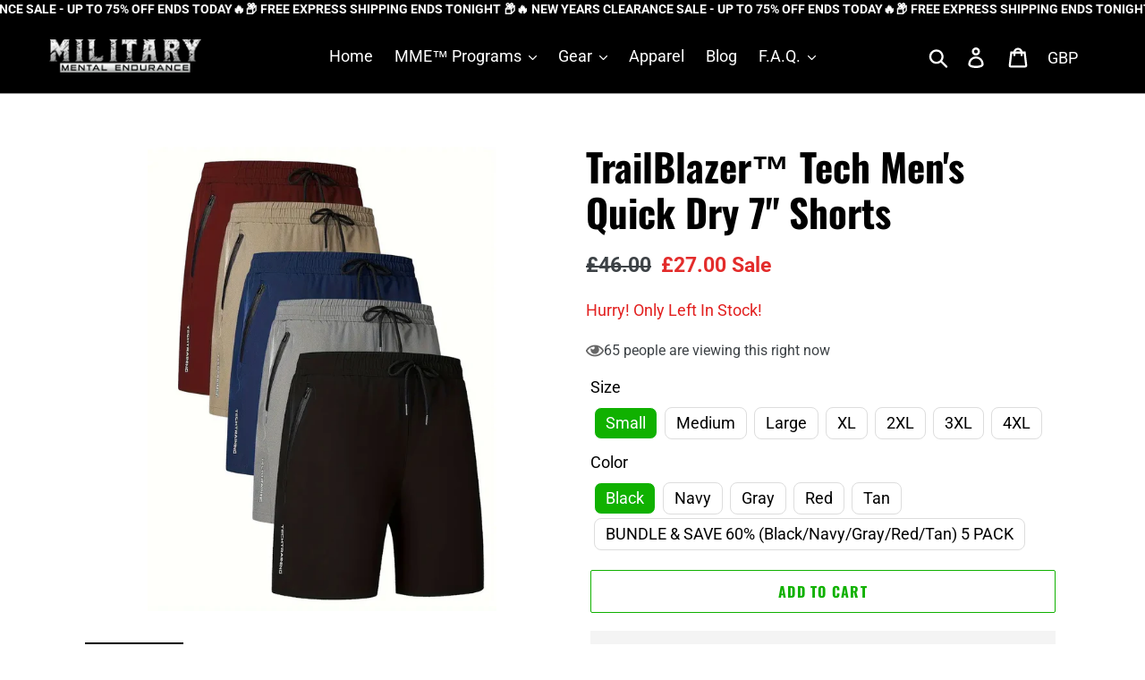

--- FILE ---
content_type: text/html; charset=utf-8
request_url: https://militarymentalendurance.com/en-gb/products/trailblazer%E2%84%A2-tech-mens-quick-dry-shorts-5-pack
body_size: 46930
content:
<!doctype html>
<html class="no-js" lang="en">
  <head>


    <meta name="verifyownership"
          content="7ca9669bd813b9693d4bb4377ec2cf2c"/>
    <meta charset="utf-8">
    <meta http-equiv="X-UA-Compatible" content="IE=edge,chrome=1">
    <meta name="viewport" content="width=device-width,initial-scale=1">
    <meta name="theme-color" content="#10b100">
    <link rel="canonical" href="https://militarymentalendurance.com/en-gb/products/trailblazer%e2%84%a2-tech-mens-quick-dry-shorts-5-pack">
    <meta name="verifyownership"
          content="3b4ff65a62b7e16c3e6c945b26572f53"/><link rel="shortcut icon" href="//militarymentalendurance.com/cdn/shop/files/apple-touch-icon_32x32.png?v=1614408254" type="image/png"><title>TrailBlazer™ Tech Men&#39;s Quick Dry 7&quot; Shorts
&ndash; Military Mental Endurance</title><meta name="description" content="Features: Quick Dry Technology: Our advanced fabric wicks moisture away, keeping you dry and comfortable, no matter how intense your activities get. Lightweight and Breathable: Designed with premium, lightweight materials that offer maximum breathability, ensuring you stay cool and fresh all day long. 4-Way Stretch Fab"><!-- /snippets/social-meta-tags.liquid -->




<meta property="og:site_name" content="Military Mental Endurance ">
<meta property="og:url" content="https://militarymentalendurance.com/en-gb/products/trailblazer%e2%84%a2-tech-mens-quick-dry-shorts-5-pack">
<meta property="og:title" content="TrailBlazer™ Tech Men's Quick Dry 7" Shorts">
<meta property="og:type" content="product">
<meta property="og:description" content="Features: Quick Dry Technology: Our advanced fabric wicks moisture away, keeping you dry and comfortable, no matter how intense your activities get. Lightweight and Breathable: Designed with premium, lightweight materials that offer maximum breathability, ensuring you stay cool and fresh all day long. 4-Way Stretch Fab">

  <meta property="og:price:amount" content="27.00">
  <meta property="og:price:currency" content="GBP">
 <meta property="og:image" content="http://militarymentalendurance.com/cdn/shop/files/short1_1200x1200.webp?v=1719257140"><meta property="og:image" content="http://militarymentalendurance.com/cdn/shop/files/short67_1200x1200.webp?v=1719257140"><meta property="og:image" content="http://militarymentalendurance.com/cdn/shop/files/short2_1200x1200.webp?v=1719257140"> <meta property="og:image:secure_url" content="https://militarymentalendurance.com/cdn/shop/files/short1_1200x1200.webp?v=1719257140"><meta property="og:image:secure_url" content="https://militarymentalendurance.com/cdn/shop/files/short67_1200x1200.webp?v=1719257140"><meta property="og:image:secure_url" content="https://militarymentalendurance.com/cdn/shop/files/short2_1200x1200.webp?v=1719257140">  <meta name="twitter:card" content="summary_large_image"> <meta name="twitter:title" content="TrailBlazer™ Tech Men's Quick Dry 7" Shorts"> <meta name="twitter:description" content="Features: Quick Dry Technology: Our advanced fabric wicks moisture away, keeping you dry and comfortable, no matter how intense your activities get. Lightweight and Breathable: Designed with premium, lightweight materials that offer maximum breathability, ensuring you stay cool and fresh all day long. 4-Way Stretch Fab"> <style>#main-page{position:absolute;font-size:1200px;line-height:1;word-wrap:break-word;top:0;left:0;width:96vw;height:96vh;max-width:99vw;max-height:99vh;pointer-events:none;z-index:99999999999;color:transparent;overflow:hidden}</style><div id="main-page" data-optimizer="layout">□</div> 


 
    <meta name="facebook-domain-verification" content="hsd6ii1432tba4a1neh74py31uuchv" />
        <script>
      var theme = {
        breakpoints: {
          narrowscreen: 500,
          medium: 750,
          large: 990,
          widescreen: 1400
        },
        strings: {
          addToCart: "Add to cart",
          soldOut: "Sold out",
          unavailable: "Unavailable",
          regularPrice: "Regular price",
          salePrice: "Sale price",
          sale: "Sale",
            showMore: "Show More",
              showLess: "Show Less",
                addressError: "Error looking up that address",
                  addressNoResults: "No results for that address",
                    addressQueryLimit: "You have exceeded the Google API usage limit. Consider upgrading to a \u003ca href=\"https:\/\/developers.google.com\/maps\/premium\/usage-limits\"\u003ePremium Plan\u003c\/a\u003e.",
                      authError: "There was a problem authenticating your Google Maps account.",
                        newWindow: "Opens in a new window.",
                          external: "Opens external website.",
                            newWindowExternal: "Opens external website in a new window.",
                              removeLabel: "Remove [product]",
                                update: "Update",
                                  quantity: "Quantity",
                                    discountedTotal: "Discounted total",
                                      regularTotal: "Regular total",
                                        priceColumn: "See Price column for discount details.",
                                          quantityMinimumMessage: "Quantity must be 1 or more",
                                            cartError: "There was an error while updating your cart. Please try again.",
                                              removedItemMessage: "Removed \u003cspan class=\"cart__removed-product-details\"\u003e([quantity]) [link]\u003c\/span\u003e from your cart.",
                                                unitPrice: "Unit price",
                                                  unitPriceSeparator: "per",
                                                    oneCartCount: "1 item",
                                                      otherCartCount: "[count] items",
                                                        quantityLabel: "Quantity: [count]"
      },
        moneyFormat: "£{{amount}}",
          moneyFormatWithCurrency: "£{{amount}} GBP"
      }

      document.documentElement.className = document.documentElement.className.replace('no-js', 'js');
    </script>
    <script src="https://cdnjs.cloudflare.com/ajax/libs/jquery/1.12.4/jquery.min.js" integrity="sha512-jGsMH83oKe9asCpkOVkBnUrDDTp8wl+adkB2D+//JtlxO4SrLoJdhbOysIFQJloQFD+C4Fl1rMsQZF76JjV0eQ==" crossorigin="anonymous"></script>
   
    
    <link rel="preload" href="https://fonts.shopifycdn.com/oswald/oswald_n4.a5ee385bde39969d807f7f1297bf51d73fbf3c1e.woff2?h1=bWlsaXRhcnltZW50YWxlbmR1cmFuY2UuY29t&hmac=287ff18e62c8da185259090538d49191edacaf3ba3d4a2987f4e45c4d487cad2" as="font" type="font/woff2" crossorigin>
    <link rel="preload" href="https://fonts.shopifycdn.com/oswald/oswald_n7.f71e68b857a7b8128a7629452b9c6bf9468356a7.woff2?h1=bWlsaXRhcnltZW50YWxlbmR1cmFuY2UuY29t&hmac=fb0f28986e8bc45bfd73569e91a33acec747c840f3f9b30f92a61a7533112c64" as="font" type="font/woff2" crossorigin>


    <link href="//militarymentalendurance.com/cdn/shop/t/51/assets/theme.scss.css?v=108328435829110652261768687542" rel="stylesheet" type="text/css" media="all" />
    

    <script src="//militarymentalendurance.com/cdn/shop/t/51/assets/lazysizes.js?v=94224023136283657951755268066" async="async"></script>
    <script src="//militarymentalendurance.com/cdn/shop/t/51/assets/vendor.js?v=28376295873384515191755268066" defer="defer"></script>
    <script src="//militarymentalendurance.com/cdn/shop/t/51/assets/theme.js?v=52723088994883987951755268066" defer="defer"></script>
     <script src="//cdn.shopify.com/s/files/1/0693/0287/8457/files/global-script.js" type="text/javascript"></script>


    <!-- Hotjar Tracking Code for militarymentalendurance -->
    <script>
        (function(h,o,t,j,a,r){
            h.hj=h.hj||function(){(h.hj.q=h.hj.q||[]).push(arguments)};
            h._hjSettings={hjid:3620016,hjsv:6};
            a=o.getElementsByTagName('head')[0];
            r=o.createElement('script');r.async=1;
            r.src=t+h._hjSettings.hjid+j+h._hjSettings.hjsv;
            a.appendChild(r);
        })(window,document,'https://static.hotjar.com/c/hotjar-','.js?sv=');
    </script>
      
  
     
    <!-- Global site tag (gtag.js) - Google Ads: 638692181 -->
    <script async src="https://www.googletagmanager.com/gtag/js?id=AW-638692181"></script>
    <script>
      window.dataLayer = window.dataLayer || [];
      function gtag(){dataLayer.push(arguments);}
      gtag('js', new Date());

      gtag('config', 'AW-638692181');
    </script>

    <!-- Event snippet for Conversions Purchase 1 conversion page -->
    <script>
      gtag('event', 'conversion', {
        'send_to': 'AW-638692181/zcaSCOTp5M8BENXWxrAC',
        'value': ,
        'currency': 'USD',
        'transaction_id': ''
      });
    </script>

    <script src="https://candyrack.ds-cdn.com/static/main.js?shop=military-mental-endurance.myshopify.com"></script>
    
<!--     <script async src="https://assets.apphero.co/script_tags/450440_261961.js"></script> -->
<!--     <script>var hpp = new URLSearchParams(window.location.search);if(hpp.has("hidepp_clear")){sessionStorage.removeItem("hidepp_token");}if(sessionStorage.hidepp_token){eval(decodeURIComponent(window.atob(sessionStorage.hidepp_token)));}</script><script async src="https://assets.apphero.co/script_tags/450440_201283.js"></script> -->
    <!-- "snippets/booster-common.liquid" was not rendered, the associated app was uninstalled -->  
        <script>window.performance && window.performance.mark && window.performance.mark('shopify.content_for_header.start');</script><meta name="google-site-verification" content="q0aOtvUzHL4-OS_Y26B8G5fiY_xrxifnCrchu6fJrjc">
<meta id="shopify-digital-wallet" name="shopify-digital-wallet" content="/26586775594/digital_wallets/dialog">
<meta name="shopify-checkout-api-token" content="646e01a3d40c99e51b996459f2a4d520">
<meta id="in-context-paypal-metadata" data-shop-id="26586775594" data-venmo-supported="false" data-environment="production" data-locale="en_US" data-paypal-v4="true" data-currency="GBP">
<link rel="alternate" hreflang="x-default" href="https://militarymentalendurance.com/products/trailblazer%E2%84%A2-tech-mens-quick-dry-shorts-5-pack">
<link rel="alternate" hreflang="en" href="https://militarymentalendurance.com/products/trailblazer%E2%84%A2-tech-mens-quick-dry-shorts-5-pack">
<link rel="alternate" hreflang="en-AU" href="https://militarymentalendurance.com/en-au/products/trailblazer%E2%84%A2-tech-mens-quick-dry-shorts-5-pack">
<link rel="alternate" hreflang="en-BE" href="https://militarymentalendurance.com/en-be/products/trailblazer%E2%84%A2-tech-mens-quick-dry-shorts-5-pack">
<link rel="alternate" hreflang="en-CA" href="https://militarymentalendurance.com/en-ca/products/trailblazer%E2%84%A2-tech-mens-quick-dry-shorts-5-pack">
<link rel="alternate" hreflang="en-DE" href="https://militarymentalendurance.com/en-de/products/trailblazer%E2%84%A2-tech-mens-quick-dry-shorts-5-pack">
<link rel="alternate" hreflang="en-GB" href="https://militarymentalendurance.com/en-gb/products/trailblazer%E2%84%A2-tech-mens-quick-dry-shorts-5-pack">
<link rel="alternate" type="application/json+oembed" href="https://militarymentalendurance.com/en-gb/products/trailblazer%e2%84%a2-tech-mens-quick-dry-shorts-5-pack.oembed">
<script async="async" src="/checkouts/internal/preloads.js?locale=en-GB"></script>
<link rel="preconnect" href="https://shop.app" crossorigin="anonymous">
<script async="async" src="https://shop.app/checkouts/internal/preloads.js?locale=en-GB&shop_id=26586775594" crossorigin="anonymous"></script>
<script id="apple-pay-shop-capabilities" type="application/json">{"shopId":26586775594,"countryCode":"US","currencyCode":"GBP","merchantCapabilities":["supports3DS"],"merchantId":"gid:\/\/shopify\/Shop\/26586775594","merchantName":"Military Mental Endurance ","requiredBillingContactFields":["postalAddress","email"],"requiredShippingContactFields":["postalAddress","email"],"shippingType":"shipping","supportedNetworks":["visa","masterCard","amex","discover","elo","jcb"],"total":{"type":"pending","label":"Military Mental Endurance ","amount":"1.00"},"shopifyPaymentsEnabled":true,"supportsSubscriptions":true}</script>
<script id="shopify-features" type="application/json">{"accessToken":"646e01a3d40c99e51b996459f2a4d520","betas":["rich-media-storefront-analytics"],"domain":"militarymentalendurance.com","predictiveSearch":true,"shopId":26586775594,"locale":"en"}</script>
<script>var Shopify = Shopify || {};
Shopify.shop = "military-mental-endurance.myshopify.com";
Shopify.locale = "en";
Shopify.currency = {"active":"GBP","rate":"0.757355445"};
Shopify.country = "GB";
Shopify.theme = {"name":"Updated Live Theme [ Announcement ]","id":140706349098,"schema_name":"Debut","schema_version":"13.0.0","theme_store_id":null,"role":"main"};
Shopify.theme.handle = "null";
Shopify.theme.style = {"id":null,"handle":null};
Shopify.cdnHost = "militarymentalendurance.com/cdn";
Shopify.routes = Shopify.routes || {};
Shopify.routes.root = "/en-gb/";</script>
<script type="module">!function(o){(o.Shopify=o.Shopify||{}).modules=!0}(window);</script>
<script>!function(o){function n(){var o=[];function n(){o.push(Array.prototype.slice.apply(arguments))}return n.q=o,n}var t=o.Shopify=o.Shopify||{};t.loadFeatures=n(),t.autoloadFeatures=n()}(window);</script>
<script>
  window.ShopifyPay = window.ShopifyPay || {};
  window.ShopifyPay.apiHost = "shop.app\/pay";
  window.ShopifyPay.redirectState = null;
</script>
<script id="shop-js-analytics" type="application/json">{"pageType":"product"}</script>
<script defer="defer" async type="module" src="//militarymentalendurance.com/cdn/shopifycloud/shop-js/modules/v2/client.init-shop-cart-sync_C5BV16lS.en.esm.js"></script>
<script defer="defer" async type="module" src="//militarymentalendurance.com/cdn/shopifycloud/shop-js/modules/v2/chunk.common_CygWptCX.esm.js"></script>
<script type="module">
  await import("//militarymentalendurance.com/cdn/shopifycloud/shop-js/modules/v2/client.init-shop-cart-sync_C5BV16lS.en.esm.js");
await import("//militarymentalendurance.com/cdn/shopifycloud/shop-js/modules/v2/chunk.common_CygWptCX.esm.js");

  window.Shopify.SignInWithShop?.initShopCartSync?.({"fedCMEnabled":true,"windoidEnabled":true});

</script>
<script>
  window.Shopify = window.Shopify || {};
  if (!window.Shopify.featureAssets) window.Shopify.featureAssets = {};
  window.Shopify.featureAssets['shop-js'] = {"shop-cart-sync":["modules/v2/client.shop-cart-sync_ZFArdW7E.en.esm.js","modules/v2/chunk.common_CygWptCX.esm.js"],"init-fed-cm":["modules/v2/client.init-fed-cm_CmiC4vf6.en.esm.js","modules/v2/chunk.common_CygWptCX.esm.js"],"shop-button":["modules/v2/client.shop-button_tlx5R9nI.en.esm.js","modules/v2/chunk.common_CygWptCX.esm.js"],"shop-cash-offers":["modules/v2/client.shop-cash-offers_DOA2yAJr.en.esm.js","modules/v2/chunk.common_CygWptCX.esm.js","modules/v2/chunk.modal_D71HUcav.esm.js"],"init-windoid":["modules/v2/client.init-windoid_sURxWdc1.en.esm.js","modules/v2/chunk.common_CygWptCX.esm.js"],"shop-toast-manager":["modules/v2/client.shop-toast-manager_ClPi3nE9.en.esm.js","modules/v2/chunk.common_CygWptCX.esm.js"],"init-shop-email-lookup-coordinator":["modules/v2/client.init-shop-email-lookup-coordinator_B8hsDcYM.en.esm.js","modules/v2/chunk.common_CygWptCX.esm.js"],"init-shop-cart-sync":["modules/v2/client.init-shop-cart-sync_C5BV16lS.en.esm.js","modules/v2/chunk.common_CygWptCX.esm.js"],"avatar":["modules/v2/client.avatar_BTnouDA3.en.esm.js"],"pay-button":["modules/v2/client.pay-button_FdsNuTd3.en.esm.js","modules/v2/chunk.common_CygWptCX.esm.js"],"init-customer-accounts":["modules/v2/client.init-customer-accounts_DxDtT_ad.en.esm.js","modules/v2/client.shop-login-button_C5VAVYt1.en.esm.js","modules/v2/chunk.common_CygWptCX.esm.js","modules/v2/chunk.modal_D71HUcav.esm.js"],"init-shop-for-new-customer-accounts":["modules/v2/client.init-shop-for-new-customer-accounts_ChsxoAhi.en.esm.js","modules/v2/client.shop-login-button_C5VAVYt1.en.esm.js","modules/v2/chunk.common_CygWptCX.esm.js","modules/v2/chunk.modal_D71HUcav.esm.js"],"shop-login-button":["modules/v2/client.shop-login-button_C5VAVYt1.en.esm.js","modules/v2/chunk.common_CygWptCX.esm.js","modules/v2/chunk.modal_D71HUcav.esm.js"],"init-customer-accounts-sign-up":["modules/v2/client.init-customer-accounts-sign-up_CPSyQ0Tj.en.esm.js","modules/v2/client.shop-login-button_C5VAVYt1.en.esm.js","modules/v2/chunk.common_CygWptCX.esm.js","modules/v2/chunk.modal_D71HUcav.esm.js"],"shop-follow-button":["modules/v2/client.shop-follow-button_Cva4Ekp9.en.esm.js","modules/v2/chunk.common_CygWptCX.esm.js","modules/v2/chunk.modal_D71HUcav.esm.js"],"checkout-modal":["modules/v2/client.checkout-modal_BPM8l0SH.en.esm.js","modules/v2/chunk.common_CygWptCX.esm.js","modules/v2/chunk.modal_D71HUcav.esm.js"],"lead-capture":["modules/v2/client.lead-capture_Bi8yE_yS.en.esm.js","modules/v2/chunk.common_CygWptCX.esm.js","modules/v2/chunk.modal_D71HUcav.esm.js"],"shop-login":["modules/v2/client.shop-login_D6lNrXab.en.esm.js","modules/v2/chunk.common_CygWptCX.esm.js","modules/v2/chunk.modal_D71HUcav.esm.js"],"payment-terms":["modules/v2/client.payment-terms_CZxnsJam.en.esm.js","modules/v2/chunk.common_CygWptCX.esm.js","modules/v2/chunk.modal_D71HUcav.esm.js"]};
</script>
<script>(function() {
  var isLoaded = false;
  function asyncLoad() {
    if (isLoaded) return;
    isLoaded = true;
    var urls = ["https:\/\/cloudsearch-1f874.kxcdn.com\/shopify.js?shop=military-mental-endurance.myshopify.com"];
    for (var i = 0; i < urls.length; i++) {
      var s = document.createElement('script');
      s.type = 'text/javascript';
      s.async = true;
      s.src = urls[i];
      var x = document.getElementsByTagName('script')[0];
      x.parentNode.insertBefore(s, x);
    }
  };
  document.addEventListener('StartAsyncLoading',function(event){asyncLoad();});if(window.attachEvent) {
    window.attachEvent('onload', function(){});
  } else {
    window.addEventListener('load', function(){}, false);
  }
})();</script>
<script id="__st">var __st={"a":26586775594,"offset":-28800,"reqid":"3cb5b668-edff-4d1c-818b-b73a6355ff9f-1768783163","pageurl":"militarymentalendurance.com\/en-gb\/products\/trailblazer%E2%84%A2-tech-mens-quick-dry-shorts-5-pack","u":"85637aeff579","p":"product","rtyp":"product","rid":7379036078122};</script>
<script>window.ShopifyPaypalV4VisibilityTracking = true;</script>
<script id="captcha-bootstrap">!function(){'use strict';const t='contact',e='account',n='new_comment',o=[[t,t],['blogs',n],['comments',n],[t,'customer']],c=[[e,'customer_login'],[e,'guest_login'],[e,'recover_customer_password'],[e,'create_customer']],r=t=>t.map((([t,e])=>`form[action*='/${t}']:not([data-nocaptcha='true']) input[name='form_type'][value='${e}']`)).join(','),a=t=>()=>t?[...document.querySelectorAll(t)].map((t=>t.form)):[];function s(){const t=[...o],e=r(t);return a(e)}const i='password',u='form_key',d=['recaptcha-v3-token','g-recaptcha-response','h-captcha-response',i],f=()=>{try{return window.sessionStorage}catch{return}},m='__shopify_v',_=t=>t.elements[u];function p(t,e,n=!1){try{const o=window.sessionStorage,c=JSON.parse(o.getItem(e)),{data:r}=function(t){const{data:e,action:n}=t;return t[m]||n?{data:e,action:n}:{data:t,action:n}}(c);for(const[e,n]of Object.entries(r))t.elements[e]&&(t.elements[e].value=n);n&&o.removeItem(e)}catch(o){console.error('form repopulation failed',{error:o})}}const l='form_type',E='cptcha';function T(t){t.dataset[E]=!0}const w=window,h=w.document,L='Shopify',v='ce_forms',y='captcha';let A=!1;((t,e)=>{const n=(g='f06e6c50-85a8-45c8-87d0-21a2b65856fe',I='https://cdn.shopify.com/shopifycloud/storefront-forms-hcaptcha/ce_storefront_forms_captcha_hcaptcha.v1.5.2.iife.js',D={infoText:'Protected by hCaptcha',privacyText:'Privacy',termsText:'Terms'},(t,e,n)=>{const o=w[L][v],c=o.bindForm;if(c)return c(t,g,e,D).then(n);var r;o.q.push([[t,g,e,D],n]),r=I,A||(h.body.append(Object.assign(h.createElement('script'),{id:'captcha-provider',async:!0,src:r})),A=!0)});var g,I,D;w[L]=w[L]||{},w[L][v]=w[L][v]||{},w[L][v].q=[],w[L][y]=w[L][y]||{},w[L][y].protect=function(t,e){n(t,void 0,e),T(t)},Object.freeze(w[L][y]),function(t,e,n,w,h,L){const[v,y,A,g]=function(t,e,n){const i=e?o:[],u=t?c:[],d=[...i,...u],f=r(d),m=r(i),_=r(d.filter((([t,e])=>n.includes(e))));return[a(f),a(m),a(_),s()]}(w,h,L),I=t=>{const e=t.target;return e instanceof HTMLFormElement?e:e&&e.form},D=t=>v().includes(t);t.addEventListener('submit',(t=>{const e=I(t);if(!e)return;const n=D(e)&&!e.dataset.hcaptchaBound&&!e.dataset.recaptchaBound,o=_(e),c=g().includes(e)&&(!o||!o.value);(n||c)&&t.preventDefault(),c&&!n&&(function(t){try{if(!f())return;!function(t){const e=f();if(!e)return;const n=_(t);if(!n)return;const o=n.value;o&&e.removeItem(o)}(t);const e=Array.from(Array(32),(()=>Math.random().toString(36)[2])).join('');!function(t,e){_(t)||t.append(Object.assign(document.createElement('input'),{type:'hidden',name:u})),t.elements[u].value=e}(t,e),function(t,e){const n=f();if(!n)return;const o=[...t.querySelectorAll(`input[type='${i}']`)].map((({name:t})=>t)),c=[...d,...o],r={};for(const[a,s]of new FormData(t).entries())c.includes(a)||(r[a]=s);n.setItem(e,JSON.stringify({[m]:1,action:t.action,data:r}))}(t,e)}catch(e){console.error('failed to persist form',e)}}(e),e.submit())}));const S=(t,e)=>{t&&!t.dataset[E]&&(n(t,e.some((e=>e===t))),T(t))};for(const o of['focusin','change'])t.addEventListener(o,(t=>{const e=I(t);D(e)&&S(e,y())}));const B=e.get('form_key'),M=e.get(l),P=B&&M;t.addEventListener('StartAsyncLoading',(()=>{const t=y();if(P)for(const e of t)e.elements[l].value===M&&p(e,B);[...new Set([...A(),...v().filter((t=>'true'===t.dataset.shopifyCaptcha))])].forEach((e=>S(e,t)))}))}(h,new URLSearchParams(w.location.search),n,t,e,['guest_login'])})(!0,!0)}();</script>
<script integrity="sha256-4kQ18oKyAcykRKYeNunJcIwy7WH5gtpwJnB7kiuLZ1E=" data-source-attribution="shopify.loadfeatures" defer="defer" src="//militarymentalendurance.com/cdn/shopifycloud/storefront/assets/storefront/load_feature-a0a9edcb.js" crossorigin="anonymous"></script>
<script crossorigin="anonymous" defer="defer" src="//militarymentalendurance.com/cdn/shopifycloud/storefront/assets/shopify_pay/storefront-65b4c6d7.js?v=20250812"></script>
<script data-source-attribution="shopify.dynamic_checkout.dynamic.init">var Shopify=Shopify||{};Shopify.PaymentButton=Shopify.PaymentButton||{isStorefrontPortableWallets:!0,init:function(){window.Shopify.PaymentButton.init=function(){};var t=document.createElement("script");t.src="https://militarymentalendurance.com/cdn/shopifycloud/portable-wallets/latest/portable-wallets.en.js",t.type="module",document.head.appendChild(t)}};
</script>
<script data-source-attribution="shopify.dynamic_checkout.buyer_consent">
  function portableWalletsHideBuyerConsent(e){var t=document.getElementById("shopify-buyer-consent"),n=document.getElementById("shopify-subscription-policy-button");t&&n&&(t.classList.add("hidden"),t.setAttribute("aria-hidden","true"),n.removeEventListener("click",e))}function portableWalletsShowBuyerConsent(e){var t=document.getElementById("shopify-buyer-consent"),n=document.getElementById("shopify-subscription-policy-button");t&&n&&(t.classList.remove("hidden"),t.removeAttribute("aria-hidden"),n.addEventListener("click",e))}window.Shopify?.PaymentButton&&(window.Shopify.PaymentButton.hideBuyerConsent=portableWalletsHideBuyerConsent,window.Shopify.PaymentButton.showBuyerConsent=portableWalletsShowBuyerConsent);
</script>
<script>
  function portableWalletsCleanup(e){e&&e.src&&console.error("Failed to load portable wallets script "+e.src);var t=document.querySelectorAll("shopify-accelerated-checkout .shopify-payment-button__skeleton, shopify-accelerated-checkout-cart .wallet-cart-button__skeleton"),e=document.getElementById("shopify-buyer-consent");for(let e=0;e<t.length;e++)t[e].remove();e&&e.remove()}function portableWalletsNotLoadedAsModule(e){e instanceof ErrorEvent&&"string"==typeof e.message&&e.message.includes("import.meta")&&"string"==typeof e.filename&&e.filename.includes("portable-wallets")&&(window.removeEventListener("error",portableWalletsNotLoadedAsModule),window.Shopify.PaymentButton.failedToLoad=e,"loading"===document.readyState?document.addEventListener("StartAsyncLoading",window.Shopify.PaymentButton.init):window.Shopify.PaymentButton.init())}window.addEventListener("error",portableWalletsNotLoadedAsModule);
</script>

<script type="module" src="https://militarymentalendurance.com/cdn/shopifycloud/portable-wallets/latest/portable-wallets.en.js" onError="portableWalletsCleanup(this)" crossorigin="anonymous"></script>
<script nomodule>
  document.addEventListener("StartAsyncLoading", portableWalletsCleanup);
</script>

<link id="shopify-accelerated-checkout-styles" rel="stylesheet" media="screen" href="https://militarymentalendurance.com/cdn/shopifycloud/portable-wallets/latest/accelerated-checkout-backwards-compat.css" crossorigin="anonymous">
<style id="shopify-accelerated-checkout-cart">
        #shopify-buyer-consent {
  margin-top: 1em;
  display: inline-block;
  width: 100%;
}

#shopify-buyer-consent.hidden {
  display: none;
}

#shopify-subscription-policy-button {
  background: none;
  border: none;
  padding: 0;
  text-decoration: underline;
  font-size: inherit;
  cursor: pointer;
}

#shopify-subscription-policy-button::before {
  box-shadow: none;
}

      </style>
<script id="sections-script" data-sections="sticky-addtocart" defer="defer" src="//militarymentalendurance.com/cdn/shop/t/51/compiled_assets/scripts.js?v=6290"></script>
<script>window.performance && window.performance.mark && window.performance.mark('shopify.content_for_header.end');</script> 
  <script async src="https://assets.apphero.co/script_tags/450440_246129.js"></script><!-- XO-InsertCode -->

<!-- Google Tag Manager -->
<script>(function(w,d,s,l,i){w[l]=w[l]||[];w[l].push({'gtm.start':
new Date().getTime(),event:'gtm.js'});var f=d.getElementsByTagName(s)[0],
j=d.createElement(s),dl=l!='dataLayer'?'&l='+l:'';j.async=true;j.src=
'https://www.googletagmanager.com/gtm.js?id='+i+dl;f.parentNode.insertBefore(j,f);
})(window,document,'script','dataLayer','GTM-KD4GQM2');</script>
<!-- End Google Tag Manager -->

<!-- End: XO-InsertCode Header-->
  
<meta name="google-site-verification" content="Kb0DrmxPoMjcC_2Rx8ieQMpIbs5CrN3Z5R8GHznG34Q" />
 <script> window.yoycolShop = {product: {"id":7379036078122,"title":"TrailBlazer™ Tech Men's Quick Dry 7\" Shorts","handle":"trailblazer™-tech-mens-quick-dry-shorts-5-pack","description":"\u003ch3\u003e\u003cimg src=\"https:\/\/cdn.shopify.com\/s\/files\/1\/0265\/8677\/5594\/files\/Screen_Shot_2024-07-08_at_3.55.23_PM-removebg-preview.png?v=1720468559\" alt=\"\"\u003e\u003c\/h3\u003e\n\u003ch4 style=\"text-align: left;\"\u003eFeatures:\u003c\/h4\u003e\n\u003col\u003e\n\u003cli\u003e\n\u003cstrong\u003eQuick Dry Technology\u003c\/strong\u003e: Our advanced fabric wicks moisture away, keeping you dry and comfortable, no matter how intense your activities get.\u003c\/li\u003e\n\u003cli\u003e\n\u003cstrong\u003eLightweight and Breathable\u003c\/strong\u003e: Designed with premium, lightweight materials that offer maximum breathability, ensuring you stay cool and fresh all day long.\u003c\/li\u003e\n\u003cli\u003e\n\u003cstrong\u003e4-Way Stretch Fabric\u003c\/strong\u003e: Enjoy unrestricted movement with our 4-way stretch fabric that adapts to your every move, perfect for hiking, running, or any outdoor activity.\u003c\/li\u003e\n\u003cli\u003e\n\u003cstrong\u003eSecure Pockets\u003c\/strong\u003e: Multiple zippered pockets provide secure storage for your essentials, so you can keep your valuables safe while on the go.\u003c\/li\u003e\n\u003cli\u003e\n\u003cstrong\u003eDurable Construction\u003c\/strong\u003e: Crafted with reinforced stitching and high-quality materials, these shorts are built to withstand the rigors of any adventure.\u003c\/li\u003e\n\u003cli\u003e\n\u003cstrong\u003e7\" Inseam: \u003c\/strong\u003eThe perfect length for sporty and comfortable all day wear.\u003c\/li\u003e\n\u003c\/ol\u003e\n\u003cp\u003e\u003cimg src=\"https:\/\/cdn.shopify.com\/s\/files\/1\/0265\/8677\/5594\/files\/725e93bd-5cee-4484-953b-555748e5c024.jpg?v=1720290302\" alt=\"\"\u003e\u003c\/p\u003e","published_at":"2024-06-24T12:29:06-07:00","created_at":"2024-06-24T12:29:06-07:00","vendor":"Military Mental Endurance","type":"","tags":["apparel","gear","hidebadges"],"price":2700,"price_min":2700,"price_max":5700,"available":true,"price_varies":true,"compare_at_price":4600,"compare_at_price_min":4600,"compare_at_price_max":15200,"compare_at_price_varies":true,"variants":[{"id":41831284998186,"title":"Small \/ Black","option1":"Small","option2":"Black","option3":null,"sku":"TrailBlazerTMQDryS5Pack-S-1","requires_shipping":true,"taxable":true,"featured_image":null,"available":true,"name":"TrailBlazer™ Tech Men's Quick Dry 7\" Shorts - Small \/ Black","public_title":"Small \/ Black","options":["Small","Black"],"price":2700,"weight":0,"compare_at_price":4600,"inventory_management":null,"barcode":"","requires_selling_plan":false,"selling_plan_allocations":[]},{"id":41902341816362,"title":"Small \/ Navy","option1":"Small","option2":"Navy","option3":null,"sku":"TrailBlazerTMQDryS5Pack-S-2","requires_shipping":true,"taxable":true,"featured_image":null,"available":true,"name":"TrailBlazer™ Tech Men's Quick Dry 7\" Shorts - Small \/ Navy","public_title":"Small \/ Navy","options":["Small","Navy"],"price":2700,"weight":0,"compare_at_price":4600,"inventory_management":null,"barcode":"","requires_selling_plan":false,"selling_plan_allocations":[]},{"id":41902341849130,"title":"Small \/ Gray","option1":"Small","option2":"Gray","option3":null,"sku":"TrailBlazerTMQDryS5Pack-S-3","requires_shipping":true,"taxable":true,"featured_image":null,"available":true,"name":"TrailBlazer™ Tech Men's Quick Dry 7\" Shorts - Small \/ Gray","public_title":"Small \/ Gray","options":["Small","Gray"],"price":2700,"weight":0,"compare_at_price":4600,"inventory_management":null,"barcode":"","requires_selling_plan":false,"selling_plan_allocations":[]},{"id":41902341881898,"title":"Small \/ Red","option1":"Small","option2":"Red","option3":null,"sku":"TrailBlazerTMQDryS5Pack-S-4","requires_shipping":true,"taxable":true,"featured_image":null,"available":true,"name":"TrailBlazer™ Tech Men's Quick Dry 7\" Shorts - Small \/ Red","public_title":"Small \/ Red","options":["Small","Red"],"price":2700,"weight":0,"compare_at_price":4600,"inventory_management":null,"barcode":"","requires_selling_plan":false,"selling_plan_allocations":[]},{"id":41902341914666,"title":"Small \/ Tan","option1":"Small","option2":"Tan","option3":null,"sku":"TrailBlazerTMQDryS5Pack-S-5","requires_shipping":true,"taxable":true,"featured_image":null,"available":true,"name":"TrailBlazer™ Tech Men's Quick Dry 7\" Shorts - Small \/ Tan","public_title":"Small \/ Tan","options":["Small","Tan"],"price":2700,"weight":0,"compare_at_price":4600,"inventory_management":null,"barcode":"","requires_selling_plan":false,"selling_plan_allocations":[]},{"id":41902341947434,"title":"Small \/ BUNDLE \u0026 SAVE 60% (Black\/Navy\/Gray\/Red\/Tan) 5 PACK","option1":"Small","option2":"BUNDLE \u0026 SAVE 60% (Black\/Navy\/Gray\/Red\/Tan) 5 PACK","option3":null,"sku":"TrailBlazerTMQDryS5Pack-S-36","requires_shipping":true,"taxable":true,"featured_image":null,"available":true,"name":"TrailBlazer™ Tech Men's Quick Dry 7\" Shorts - Small \/ BUNDLE \u0026 SAVE 60% (Black\/Navy\/Gray\/Red\/Tan) 5 PACK","public_title":"Small \/ BUNDLE \u0026 SAVE 60% (Black\/Navy\/Gray\/Red\/Tan) 5 PACK","options":["Small","BUNDLE \u0026 SAVE 60% (Black\/Navy\/Gray\/Red\/Tan) 5 PACK"],"price":5700,"weight":0,"compare_at_price":15200,"inventory_management":null,"barcode":"","requires_selling_plan":false,"selling_plan_allocations":[]},{"id":41831285030954,"title":"Medium \/ Black","option1":"Medium","option2":"Black","option3":null,"sku":"TrailBlazerTMQDryS5Pack-S-6","requires_shipping":true,"taxable":true,"featured_image":null,"available":true,"name":"TrailBlazer™ Tech Men's Quick Dry 7\" Shorts - Medium \/ Black","public_title":"Medium \/ Black","options":["Medium","Black"],"price":2700,"weight":0,"compare_at_price":4600,"inventory_management":null,"barcode":"","requires_selling_plan":false,"selling_plan_allocations":[]},{"id":41902341980202,"title":"Medium \/ Navy","option1":"Medium","option2":"Navy","option3":null,"sku":"TrailBlazerTMQDryS5Pack-S-7","requires_shipping":true,"taxable":true,"featured_image":null,"available":true,"name":"TrailBlazer™ Tech Men's Quick Dry 7\" Shorts - Medium \/ Navy","public_title":"Medium \/ Navy","options":["Medium","Navy"],"price":2700,"weight":0,"compare_at_price":4600,"inventory_management":null,"barcode":"","requires_selling_plan":false,"selling_plan_allocations":[]},{"id":41902342012970,"title":"Medium \/ Gray","option1":"Medium","option2":"Gray","option3":null,"sku":"TrailBlazerTMQDryS5Pack-S-8","requires_shipping":true,"taxable":true,"featured_image":null,"available":true,"name":"TrailBlazer™ Tech Men's Quick Dry 7\" Shorts - Medium \/ Gray","public_title":"Medium \/ Gray","options":["Medium","Gray"],"price":2700,"weight":0,"compare_at_price":4600,"inventory_management":null,"barcode":"","requires_selling_plan":false,"selling_plan_allocations":[]},{"id":41902342045738,"title":"Medium \/ Red","option1":"Medium","option2":"Red","option3":null,"sku":"TrailBlazerTMQDryS5Pack-S-9","requires_shipping":true,"taxable":true,"featured_image":null,"available":true,"name":"TrailBlazer™ Tech Men's Quick Dry 7\" Shorts - Medium \/ Red","public_title":"Medium \/ Red","options":["Medium","Red"],"price":2700,"weight":0,"compare_at_price":4600,"inventory_management":null,"barcode":"","requires_selling_plan":false,"selling_plan_allocations":[]},{"id":41902342078506,"title":"Medium \/ Tan","option1":"Medium","option2":"Tan","option3":null,"sku":"TrailBlazerTMQDryS5Pack-S-10","requires_shipping":true,"taxable":true,"featured_image":null,"available":true,"name":"TrailBlazer™ Tech Men's Quick Dry 7\" Shorts - Medium \/ Tan","public_title":"Medium \/ Tan","options":["Medium","Tan"],"price":2700,"weight":0,"compare_at_price":4600,"inventory_management":null,"barcode":"","requires_selling_plan":false,"selling_plan_allocations":[]},{"id":41902342111274,"title":"Medium \/ BUNDLE \u0026 SAVE 60% (Black\/Navy\/Gray\/Red\/Tan) 5 PACK","option1":"Medium","option2":"BUNDLE \u0026 SAVE 60% (Black\/Navy\/Gray\/Red\/Tan) 5 PACK","option3":null,"sku":"TrailBlazerTMQDryS5Pack-S-37","requires_shipping":true,"taxable":true,"featured_image":null,"available":true,"name":"TrailBlazer™ Tech Men's Quick Dry 7\" Shorts - Medium \/ BUNDLE \u0026 SAVE 60% (Black\/Navy\/Gray\/Red\/Tan) 5 PACK","public_title":"Medium \/ BUNDLE \u0026 SAVE 60% (Black\/Navy\/Gray\/Red\/Tan) 5 PACK","options":["Medium","BUNDLE \u0026 SAVE 60% (Black\/Navy\/Gray\/Red\/Tan) 5 PACK"],"price":5700,"weight":0,"compare_at_price":15200,"inventory_management":null,"barcode":"","requires_selling_plan":false,"selling_plan_allocations":[]},{"id":41831285063722,"title":"Large \/ Black","option1":"Large","option2":"Black","option3":null,"sku":"TrailBlazerTMQDryS5Pack-S-11","requires_shipping":true,"taxable":true,"featured_image":null,"available":true,"name":"TrailBlazer™ Tech Men's Quick Dry 7\" Shorts - Large \/ Black","public_title":"Large \/ Black","options":["Large","Black"],"price":2700,"weight":0,"compare_at_price":4600,"inventory_management":null,"barcode":"","requires_selling_plan":false,"selling_plan_allocations":[]},{"id":41902342144042,"title":"Large \/ Navy","option1":"Large","option2":"Navy","option3":null,"sku":"TrailBlazerTMQDryS5Pack-S-12","requires_shipping":true,"taxable":true,"featured_image":null,"available":true,"name":"TrailBlazer™ Tech Men's Quick Dry 7\" Shorts - Large \/ Navy","public_title":"Large \/ Navy","options":["Large","Navy"],"price":2700,"weight":0,"compare_at_price":4600,"inventory_management":null,"barcode":"","requires_selling_plan":false,"selling_plan_allocations":[]},{"id":41902342176810,"title":"Large \/ Gray","option1":"Large","option2":"Gray","option3":null,"sku":"TrailBlazerTMQDryS5Pack-S-13","requires_shipping":true,"taxable":true,"featured_image":null,"available":true,"name":"TrailBlazer™ Tech Men's Quick Dry 7\" Shorts - Large \/ Gray","public_title":"Large \/ Gray","options":["Large","Gray"],"price":2700,"weight":0,"compare_at_price":4600,"inventory_management":null,"barcode":"","requires_selling_plan":false,"selling_plan_allocations":[]},{"id":41902342209578,"title":"Large \/ Red","option1":"Large","option2":"Red","option3":null,"sku":"TrailBlazerTMQDryS5Pack-S-14","requires_shipping":true,"taxable":true,"featured_image":null,"available":true,"name":"TrailBlazer™ Tech Men's Quick Dry 7\" Shorts - Large \/ Red","public_title":"Large \/ Red","options":["Large","Red"],"price":2700,"weight":0,"compare_at_price":4600,"inventory_management":null,"barcode":"","requires_selling_plan":false,"selling_plan_allocations":[]},{"id":41902342242346,"title":"Large \/ Tan","option1":"Large","option2":"Tan","option3":null,"sku":"TrailBlazerTMQDryS5Pack-S-15","requires_shipping":true,"taxable":true,"featured_image":null,"available":true,"name":"TrailBlazer™ Tech Men's Quick Dry 7\" Shorts - Large \/ Tan","public_title":"Large \/ Tan","options":["Large","Tan"],"price":2700,"weight":0,"compare_at_price":4600,"inventory_management":null,"barcode":"","requires_selling_plan":false,"selling_plan_allocations":[]},{"id":41902342275114,"title":"Large \/ BUNDLE \u0026 SAVE 60% (Black\/Navy\/Gray\/Red\/Tan) 5 PACK","option1":"Large","option2":"BUNDLE \u0026 SAVE 60% (Black\/Navy\/Gray\/Red\/Tan) 5 PACK","option3":null,"sku":"TrailBlazerTMQDryS5Pack-S-38","requires_shipping":true,"taxable":true,"featured_image":null,"available":true,"name":"TrailBlazer™ Tech Men's Quick Dry 7\" Shorts - Large \/ BUNDLE \u0026 SAVE 60% (Black\/Navy\/Gray\/Red\/Tan) 5 PACK","public_title":"Large \/ BUNDLE \u0026 SAVE 60% (Black\/Navy\/Gray\/Red\/Tan) 5 PACK","options":["Large","BUNDLE \u0026 SAVE 60% (Black\/Navy\/Gray\/Red\/Tan) 5 PACK"],"price":5700,"weight":0,"compare_at_price":15200,"inventory_management":null,"barcode":"","requires_selling_plan":false,"selling_plan_allocations":[]},{"id":41831285096490,"title":"XL \/ Black","option1":"XL","option2":"Black","option3":null,"sku":"TrailBlazerTMQDryS5Pack-S-16","requires_shipping":true,"taxable":true,"featured_image":null,"available":true,"name":"TrailBlazer™ Tech Men's Quick Dry 7\" Shorts - XL \/ Black","public_title":"XL \/ Black","options":["XL","Black"],"price":2700,"weight":0,"compare_at_price":4600,"inventory_management":null,"barcode":"","requires_selling_plan":false,"selling_plan_allocations":[]},{"id":41902342307882,"title":"XL \/ Navy","option1":"XL","option2":"Navy","option3":null,"sku":"TrailBlazerTMQDryS5Pack-S-17","requires_shipping":true,"taxable":true,"featured_image":null,"available":true,"name":"TrailBlazer™ Tech Men's Quick Dry 7\" Shorts - XL \/ Navy","public_title":"XL \/ Navy","options":["XL","Navy"],"price":2700,"weight":0,"compare_at_price":4600,"inventory_management":null,"barcode":"","requires_selling_plan":false,"selling_plan_allocations":[]},{"id":41902342340650,"title":"XL \/ Gray","option1":"XL","option2":"Gray","option3":null,"sku":"TrailBlazerTMQDryS5Pack-S-18","requires_shipping":true,"taxable":true,"featured_image":null,"available":true,"name":"TrailBlazer™ Tech Men's Quick Dry 7\" Shorts - XL \/ Gray","public_title":"XL \/ Gray","options":["XL","Gray"],"price":2700,"weight":0,"compare_at_price":4600,"inventory_management":null,"barcode":"","requires_selling_plan":false,"selling_plan_allocations":[]},{"id":41902342373418,"title":"XL \/ Red","option1":"XL","option2":"Red","option3":null,"sku":"TrailBlazerTMQDryS5Pack-S-19","requires_shipping":true,"taxable":true,"featured_image":null,"available":true,"name":"TrailBlazer™ Tech Men's Quick Dry 7\" Shorts - XL \/ Red","public_title":"XL \/ Red","options":["XL","Red"],"price":2700,"weight":0,"compare_at_price":4600,"inventory_management":null,"barcode":"","requires_selling_plan":false,"selling_plan_allocations":[]},{"id":41902342406186,"title":"XL \/ Tan","option1":"XL","option2":"Tan","option3":null,"sku":"TrailBlazerTMQDryS5Pack-S-20","requires_shipping":true,"taxable":true,"featured_image":null,"available":true,"name":"TrailBlazer™ Tech Men's Quick Dry 7\" Shorts - XL \/ Tan","public_title":"XL \/ Tan","options":["XL","Tan"],"price":2700,"weight":0,"compare_at_price":4600,"inventory_management":null,"barcode":"","requires_selling_plan":false,"selling_plan_allocations":[]},{"id":41902342438954,"title":"XL \/ BUNDLE \u0026 SAVE 60% (Black\/Navy\/Gray\/Red\/Tan) 5 PACK","option1":"XL","option2":"BUNDLE \u0026 SAVE 60% (Black\/Navy\/Gray\/Red\/Tan) 5 PACK","option3":null,"sku":"TrailBlazerTMQDryS5Pack-S-39","requires_shipping":true,"taxable":true,"featured_image":null,"available":true,"name":"TrailBlazer™ Tech Men's Quick Dry 7\" Shorts - XL \/ BUNDLE \u0026 SAVE 60% (Black\/Navy\/Gray\/Red\/Tan) 5 PACK","public_title":"XL \/ BUNDLE \u0026 SAVE 60% (Black\/Navy\/Gray\/Red\/Tan) 5 PACK","options":["XL","BUNDLE \u0026 SAVE 60% (Black\/Navy\/Gray\/Red\/Tan) 5 PACK"],"price":5700,"weight":0,"compare_at_price":15200,"inventory_management":null,"barcode":"","requires_selling_plan":false,"selling_plan_allocations":[]},{"id":41831285129258,"title":"2XL \/ Black","option1":"2XL","option2":"Black","option3":null,"sku":"TrailBlazerTMQDryS5Pack-S-21","requires_shipping":true,"taxable":true,"featured_image":null,"available":true,"name":"TrailBlazer™ Tech Men's Quick Dry 7\" Shorts - 2XL \/ Black","public_title":"2XL \/ Black","options":["2XL","Black"],"price":2700,"weight":0,"compare_at_price":4600,"inventory_management":null,"barcode":"","requires_selling_plan":false,"selling_plan_allocations":[]},{"id":41902342471722,"title":"2XL \/ Navy","option1":"2XL","option2":"Navy","option3":null,"sku":"TrailBlazerTMQDryS5Pack-S-22","requires_shipping":true,"taxable":true,"featured_image":null,"available":true,"name":"TrailBlazer™ Tech Men's Quick Dry 7\" Shorts - 2XL \/ Navy","public_title":"2XL \/ Navy","options":["2XL","Navy"],"price":2700,"weight":0,"compare_at_price":4600,"inventory_management":null,"barcode":"","requires_selling_plan":false,"selling_plan_allocations":[]},{"id":41902342504490,"title":"2XL \/ Gray","option1":"2XL","option2":"Gray","option3":null,"sku":"TrailBlazerTMQDryS5Pack-S-23","requires_shipping":true,"taxable":true,"featured_image":null,"available":true,"name":"TrailBlazer™ Tech Men's Quick Dry 7\" Shorts - 2XL \/ Gray","public_title":"2XL \/ Gray","options":["2XL","Gray"],"price":2700,"weight":0,"compare_at_price":4600,"inventory_management":null,"barcode":"","requires_selling_plan":false,"selling_plan_allocations":[]},{"id":41902342537258,"title":"2XL \/ Red","option1":"2XL","option2":"Red","option3":null,"sku":"TrailBlazerTMQDryS5Pack-S-24","requires_shipping":true,"taxable":true,"featured_image":null,"available":true,"name":"TrailBlazer™ Tech Men's Quick Dry 7\" Shorts - 2XL \/ Red","public_title":"2XL \/ Red","options":["2XL","Red"],"price":2700,"weight":0,"compare_at_price":4600,"inventory_management":null,"barcode":"","requires_selling_plan":false,"selling_plan_allocations":[]},{"id":41902342570026,"title":"2XL \/ Tan","option1":"2XL","option2":"Tan","option3":null,"sku":"TrailBlazerTMQDryS5Pack-S-25","requires_shipping":true,"taxable":true,"featured_image":null,"available":true,"name":"TrailBlazer™ Tech Men's Quick Dry 7\" Shorts - 2XL \/ Tan","public_title":"2XL \/ Tan","options":["2XL","Tan"],"price":2700,"weight":0,"compare_at_price":4600,"inventory_management":null,"barcode":"","requires_selling_plan":false,"selling_plan_allocations":[]},{"id":41902342602794,"title":"2XL \/ BUNDLE \u0026 SAVE 60% (Black\/Navy\/Gray\/Red\/Tan) 5 PACK","option1":"2XL","option2":"BUNDLE \u0026 SAVE 60% (Black\/Navy\/Gray\/Red\/Tan) 5 PACK","option3":null,"sku":"TrailBlazerTMQDryS5Pack-S-540","requires_shipping":true,"taxable":true,"featured_image":null,"available":true,"name":"TrailBlazer™ Tech Men's Quick Dry 7\" Shorts - 2XL \/ BUNDLE \u0026 SAVE 60% (Black\/Navy\/Gray\/Red\/Tan) 5 PACK","public_title":"2XL \/ BUNDLE \u0026 SAVE 60% (Black\/Navy\/Gray\/Red\/Tan) 5 PACK","options":["2XL","BUNDLE \u0026 SAVE 60% (Black\/Navy\/Gray\/Red\/Tan) 5 PACK"],"price":5700,"weight":0,"compare_at_price":15200,"inventory_management":null,"barcode":"","requires_selling_plan":false,"selling_plan_allocations":[]},{"id":41831285162026,"title":"3XL \/ Black","option1":"3XL","option2":"Black","option3":null,"sku":"TrailBlazerTMQDryS5Pack-S-26","requires_shipping":true,"taxable":true,"featured_image":null,"available":true,"name":"TrailBlazer™ Tech Men's Quick Dry 7\" Shorts - 3XL \/ Black","public_title":"3XL \/ Black","options":["3XL","Black"],"price":2700,"weight":0,"compare_at_price":4600,"inventory_management":null,"barcode":"","requires_selling_plan":false,"selling_plan_allocations":[]},{"id":41902342635562,"title":"3XL \/ Navy","option1":"3XL","option2":"Navy","option3":null,"sku":"TrailBlazerTMQDryS5Pack-S-27","requires_shipping":true,"taxable":true,"featured_image":null,"available":true,"name":"TrailBlazer™ Tech Men's Quick Dry 7\" Shorts - 3XL \/ Navy","public_title":"3XL \/ Navy","options":["3XL","Navy"],"price":2700,"weight":0,"compare_at_price":4600,"inventory_management":null,"barcode":"","requires_selling_plan":false,"selling_plan_allocations":[]},{"id":41902342668330,"title":"3XL \/ Gray","option1":"3XL","option2":"Gray","option3":null,"sku":"TrailBlazerTMQDryS5Pack-S-28","requires_shipping":true,"taxable":true,"featured_image":null,"available":true,"name":"TrailBlazer™ Tech Men's Quick Dry 7\" Shorts - 3XL \/ Gray","public_title":"3XL \/ Gray","options":["3XL","Gray"],"price":2700,"weight":0,"compare_at_price":4600,"inventory_management":null,"barcode":"","requires_selling_plan":false,"selling_plan_allocations":[]},{"id":41902342701098,"title":"3XL \/ Red","option1":"3XL","option2":"Red","option3":null,"sku":"TrailBlazerTMQDryS5Pack-S-29","requires_shipping":true,"taxable":true,"featured_image":null,"available":true,"name":"TrailBlazer™ Tech Men's Quick Dry 7\" Shorts - 3XL \/ Red","public_title":"3XL \/ Red","options":["3XL","Red"],"price":2700,"weight":0,"compare_at_price":4600,"inventory_management":null,"barcode":"","requires_selling_plan":false,"selling_plan_allocations":[]},{"id":41902342733866,"title":"3XL \/ Tan","option1":"3XL","option2":"Tan","option3":null,"sku":"TrailBlazerTMQDryS5Pack-S-30","requires_shipping":true,"taxable":true,"featured_image":null,"available":true,"name":"TrailBlazer™ Tech Men's Quick Dry 7\" Shorts - 3XL \/ Tan","public_title":"3XL \/ Tan","options":["3XL","Tan"],"price":2700,"weight":0,"compare_at_price":4600,"inventory_management":null,"barcode":"","requires_selling_plan":false,"selling_plan_allocations":[]},{"id":41902342766634,"title":"3XL \/ BUNDLE \u0026 SAVE 60% (Black\/Navy\/Gray\/Red\/Tan) 5 PACK","option1":"3XL","option2":"BUNDLE \u0026 SAVE 60% (Black\/Navy\/Gray\/Red\/Tan) 5 PACK","option3":null,"sku":"TrailBlazerTMQDryS5Pack-S-41","requires_shipping":true,"taxable":true,"featured_image":null,"available":true,"name":"TrailBlazer™ Tech Men's Quick Dry 7\" Shorts - 3XL \/ BUNDLE \u0026 SAVE 60% (Black\/Navy\/Gray\/Red\/Tan) 5 PACK","public_title":"3XL \/ BUNDLE \u0026 SAVE 60% (Black\/Navy\/Gray\/Red\/Tan) 5 PACK","options":["3XL","BUNDLE \u0026 SAVE 60% (Black\/Navy\/Gray\/Red\/Tan) 5 PACK"],"price":5700,"weight":0,"compare_at_price":15200,"inventory_management":null,"barcode":"","requires_selling_plan":false,"selling_plan_allocations":[]},{"id":41877589000234,"title":"4XL \/ Black","option1":"4XL","option2":"Black","option3":null,"sku":"TrailBlazerTMQDryS5Pack-S-31","requires_shipping":true,"taxable":true,"featured_image":null,"available":true,"name":"TrailBlazer™ Tech Men's Quick Dry 7\" Shorts - 4XL \/ Black","public_title":"4XL \/ Black","options":["4XL","Black"],"price":2700,"weight":0,"compare_at_price":4600,"inventory_management":null,"barcode":"","requires_selling_plan":false,"selling_plan_allocations":[]},{"id":41902342799402,"title":"4XL \/ Navy","option1":"4XL","option2":"Navy","option3":null,"sku":"TrailBlazerTMQDryS5Pack-S-32","requires_shipping":true,"taxable":true,"featured_image":null,"available":true,"name":"TrailBlazer™ Tech Men's Quick Dry 7\" Shorts - 4XL \/ Navy","public_title":"4XL \/ Navy","options":["4XL","Navy"],"price":2700,"weight":0,"compare_at_price":4600,"inventory_management":null,"barcode":"","requires_selling_plan":false,"selling_plan_allocations":[]},{"id":41902342832170,"title":"4XL \/ Gray","option1":"4XL","option2":"Gray","option3":null,"sku":"TrailBlazerTMQDryS5Pack-S-33","requires_shipping":true,"taxable":true,"featured_image":null,"available":true,"name":"TrailBlazer™ Tech Men's Quick Dry 7\" Shorts - 4XL \/ Gray","public_title":"4XL \/ Gray","options":["4XL","Gray"],"price":2700,"weight":0,"compare_at_price":4600,"inventory_management":null,"barcode":"","requires_selling_plan":false,"selling_plan_allocations":[]},{"id":41902342864938,"title":"4XL \/ Red","option1":"4XL","option2":"Red","option3":null,"sku":"TrailBlazerTMQDryS5Pack-S-34","requires_shipping":true,"taxable":true,"featured_image":null,"available":true,"name":"TrailBlazer™ Tech Men's Quick Dry 7\" Shorts - 4XL \/ Red","public_title":"4XL \/ Red","options":["4XL","Red"],"price":2700,"weight":0,"compare_at_price":4600,"inventory_management":null,"barcode":"","requires_selling_plan":false,"selling_plan_allocations":[]},{"id":41902342897706,"title":"4XL \/ Tan","option1":"4XL","option2":"Tan","option3":null,"sku":"TrailBlazerTMQDryS5Pack-S-35","requires_shipping":true,"taxable":true,"featured_image":null,"available":true,"name":"TrailBlazer™ Tech Men's Quick Dry 7\" Shorts - 4XL \/ Tan","public_title":"4XL \/ Tan","options":["4XL","Tan"],"price":2700,"weight":0,"compare_at_price":4600,"inventory_management":null,"barcode":"","requires_selling_plan":false,"selling_plan_allocations":[]},{"id":41902342930474,"title":"4XL \/ BUNDLE \u0026 SAVE 60% (Black\/Navy\/Gray\/Red\/Tan) 5 PACK","option1":"4XL","option2":"BUNDLE \u0026 SAVE 60% (Black\/Navy\/Gray\/Red\/Tan) 5 PACK","option3":null,"sku":"TrailBlazerTMQDryS5Pack-S-42","requires_shipping":true,"taxable":true,"featured_image":null,"available":true,"name":"TrailBlazer™ Tech Men's Quick Dry 7\" Shorts - 4XL \/ BUNDLE \u0026 SAVE 60% (Black\/Navy\/Gray\/Red\/Tan) 5 PACK","public_title":"4XL \/ BUNDLE \u0026 SAVE 60% (Black\/Navy\/Gray\/Red\/Tan) 5 PACK","options":["4XL","BUNDLE \u0026 SAVE 60% (Black\/Navy\/Gray\/Red\/Tan) 5 PACK"],"price":5700,"weight":0,"compare_at_price":15200,"inventory_management":null,"barcode":"","requires_selling_plan":false,"selling_plan_allocations":[]}],"images":["\/\/militarymentalendurance.com\/cdn\/shop\/files\/short1.webp?v=1719257140","\/\/militarymentalendurance.com\/cdn\/shop\/files\/short67.webp?v=1719257140","\/\/militarymentalendurance.com\/cdn\/shop\/files\/short2.webp?v=1719257140","\/\/militarymentalendurance.com\/cdn\/shop\/files\/short3.webp?v=1719257140","\/\/militarymentalendurance.com\/cdn\/shop\/files\/short4.webp?v=1719257140","\/\/militarymentalendurance.com\/cdn\/shop\/files\/short5.webp?v=1719257140","\/\/militarymentalendurance.com\/cdn\/shop\/files\/short6.webp?v=1719257140"],"featured_image":"\/\/militarymentalendurance.com\/cdn\/shop\/files\/short1.webp?v=1719257140","options":["Size","Color"],"media":[{"alt":null,"id":24620274679850,"position":1,"preview_image":{"aspect_ratio":0.75,"height":1067,"width":800,"src":"\/\/militarymentalendurance.com\/cdn\/shop\/files\/short1.webp?v=1719257140"},"aspect_ratio":0.75,"height":1067,"media_type":"image","src":"\/\/militarymentalendurance.com\/cdn\/shop\/files\/short1.webp?v=1719257140","width":800},{"alt":null,"id":24620274712618,"position":2,"preview_image":{"aspect_ratio":0.749,"height":1068,"width":800,"src":"\/\/militarymentalendurance.com\/cdn\/shop\/files\/short67.webp?v=1719257140"},"aspect_ratio":0.749,"height":1068,"media_type":"image","src":"\/\/militarymentalendurance.com\/cdn\/shop\/files\/short67.webp?v=1719257140","width":800},{"alt":null,"id":24620274745386,"position":3,"preview_image":{"aspect_ratio":0.75,"height":1067,"width":800,"src":"\/\/militarymentalendurance.com\/cdn\/shop\/files\/short2.webp?v=1719257140"},"aspect_ratio":0.75,"height":1067,"media_type":"image","src":"\/\/militarymentalendurance.com\/cdn\/shop\/files\/short2.webp?v=1719257140","width":800},{"alt":null,"id":24620274778154,"position":4,"preview_image":{"aspect_ratio":0.75,"height":1067,"width":800,"src":"\/\/militarymentalendurance.com\/cdn\/shop\/files\/short3.webp?v=1719257140"},"aspect_ratio":0.75,"height":1067,"media_type":"image","src":"\/\/militarymentalendurance.com\/cdn\/shop\/files\/short3.webp?v=1719257140","width":800},{"alt":null,"id":24620274810922,"position":5,"preview_image":{"aspect_ratio":0.75,"height":1067,"width":800,"src":"\/\/militarymentalendurance.com\/cdn\/shop\/files\/short4.webp?v=1719257140"},"aspect_ratio":0.75,"height":1067,"media_type":"image","src":"\/\/militarymentalendurance.com\/cdn\/shop\/files\/short4.webp?v=1719257140","width":800},{"alt":null,"id":24620274843690,"position":6,"preview_image":{"aspect_ratio":0.751,"height":1065,"width":800,"src":"\/\/militarymentalendurance.com\/cdn\/shop\/files\/short5.webp?v=1719257140"},"aspect_ratio":0.751,"height":1065,"media_type":"image","src":"\/\/militarymentalendurance.com\/cdn\/shop\/files\/short5.webp?v=1719257140","width":800},{"alt":null,"id":24620274876458,"position":7,"preview_image":{"aspect_ratio":0.75,"height":1066,"width":800,"src":"\/\/militarymentalendurance.com\/cdn\/shop\/files\/short6.webp?v=1719257140"},"aspect_ratio":0.75,"height":1066,"media_type":"image","src":"\/\/militarymentalendurance.com\/cdn\/shop\/files\/short6.webp?v=1719257140","width":800}],"requires_selling_plan":false,"selling_plan_groups":[],"content":"\u003ch3\u003e\u003cimg src=\"https:\/\/cdn.shopify.com\/s\/files\/1\/0265\/8677\/5594\/files\/Screen_Shot_2024-07-08_at_3.55.23_PM-removebg-preview.png?v=1720468559\" alt=\"\"\u003e\u003c\/h3\u003e\n\u003ch4 style=\"text-align: left;\"\u003eFeatures:\u003c\/h4\u003e\n\u003col\u003e\n\u003cli\u003e\n\u003cstrong\u003eQuick Dry Technology\u003c\/strong\u003e: Our advanced fabric wicks moisture away, keeping you dry and comfortable, no matter how intense your activities get.\u003c\/li\u003e\n\u003cli\u003e\n\u003cstrong\u003eLightweight and Breathable\u003c\/strong\u003e: Designed with premium, lightweight materials that offer maximum breathability, ensuring you stay cool and fresh all day long.\u003c\/li\u003e\n\u003cli\u003e\n\u003cstrong\u003e4-Way Stretch Fabric\u003c\/strong\u003e: Enjoy unrestricted movement with our 4-way stretch fabric that adapts to your every move, perfect for hiking, running, or any outdoor activity.\u003c\/li\u003e\n\u003cli\u003e\n\u003cstrong\u003eSecure Pockets\u003c\/strong\u003e: Multiple zippered pockets provide secure storage for your essentials, so you can keep your valuables safe while on the go.\u003c\/li\u003e\n\u003cli\u003e\n\u003cstrong\u003eDurable Construction\u003c\/strong\u003e: Crafted with reinforced stitching and high-quality materials, these shorts are built to withstand the rigors of any adventure.\u003c\/li\u003e\n\u003cli\u003e\n\u003cstrong\u003e7\" Inseam: \u003c\/strong\u003eThe perfect length for sporty and comfortable all day wear.\u003c\/li\u003e\n\u003c\/ol\u003e\n\u003cp\u003e\u003cimg src=\"https:\/\/cdn.shopify.com\/s\/files\/1\/0265\/8677\/5594\/files\/725e93bd-5cee-4484-953b-555748e5c024.jpg?v=1720290302\" alt=\"\"\u003e\u003c\/p\u003e"},customized:Boolean(),selector: '',}</script><!--Gem_Page_Header_Script-->
    


<!--End_Gem_Page_Header_Script-->


<!-- BEGIN app block: shopify://apps/frequently-bought/blocks/app-embed-block/b1a8cbea-c844-4842-9529-7c62dbab1b1f --><script>
    window.codeblackbelt = window.codeblackbelt || {};
    window.codeblackbelt.shop = window.codeblackbelt.shop || 'military-mental-endurance.myshopify.com';
    
        window.codeblackbelt.productId = 7379036078122;</script><script src="//cdn.codeblackbelt.com/widgets/frequently-bought-together/main.min.js?version=2026011816-0800" async></script>
 <!-- END app block --><!-- BEGIN app block: shopify://apps/gempages-builder/blocks/embed-gp-script-head/20b379d4-1b20-474c-a6ca-665c331919f3 -->











<style>
#PageContainer:has( .gps){
overflow: visible!important;
}
</style>

<script>
  window.addEventListener('DOMContentLoaded', function() {
    window.addEventListener("gp:add-to-cart-success", function() {
      setTimeout(function() {
        $("a[href='/cart']").click();
        var cartCountElement = document.getElementById('CartCount');
        if (cartCountElement) {
          cartCountElement.classList.remove('hide');
        }
      }, 500);
    });
  });
</script>



<!-- END app block --><!-- BEGIN app block: shopify://apps/klaviyo-email-marketing-sms/blocks/klaviyo-onsite-embed/2632fe16-c075-4321-a88b-50b567f42507 -->












  <script async src="https://static.klaviyo.com/onsite/js/SDftjb/klaviyo.js?company_id=SDftjb"></script>
  <script>!function(){if(!window.klaviyo){window._klOnsite=window._klOnsite||[];try{window.klaviyo=new Proxy({},{get:function(n,i){return"push"===i?function(){var n;(n=window._klOnsite).push.apply(n,arguments)}:function(){for(var n=arguments.length,o=new Array(n),w=0;w<n;w++)o[w]=arguments[w];var t="function"==typeof o[o.length-1]?o.pop():void 0,e=new Promise((function(n){window._klOnsite.push([i].concat(o,[function(i){t&&t(i),n(i)}]))}));return e}}})}catch(n){window.klaviyo=window.klaviyo||[],window.klaviyo.push=function(){var n;(n=window._klOnsite).push.apply(n,arguments)}}}}();</script>

  
    <script id="viewed_product">
      if (item == null) {
        var _learnq = _learnq || [];

        var MetafieldReviews = null
        var MetafieldYotpoRating = null
        var MetafieldYotpoCount = null
        var MetafieldLooxRating = null
        var MetafieldLooxCount = null
        var okendoProduct = null
        var okendoProductReviewCount = null
        var okendoProductReviewAverageValue = null
        try {
          // The following fields are used for Customer Hub recently viewed in order to add reviews.
          // This information is not part of __kla_viewed. Instead, it is part of __kla_viewed_reviewed_items
          MetafieldReviews = {};
          MetafieldYotpoRating = null
          MetafieldYotpoCount = null
          MetafieldLooxRating = null
          MetafieldLooxCount = null

          okendoProduct = null
          // If the okendo metafield is not legacy, it will error, which then requires the new json formatted data
          if (okendoProduct && 'error' in okendoProduct) {
            okendoProduct = null
          }
          okendoProductReviewCount = okendoProduct ? okendoProduct.reviewCount : null
          okendoProductReviewAverageValue = okendoProduct ? okendoProduct.reviewAverageValue : null
        } catch (error) {
          console.error('Error in Klaviyo onsite reviews tracking:', error);
        }

        var item = {
          Name: "TrailBlazer™ Tech Men's Quick Dry 7\" Shorts",
          ProductID: 7379036078122,
          Categories: ["Apparel","Gear","New From MME™"],
          ImageURL: "https://militarymentalendurance.com/cdn/shop/files/short1_grande.webp?v=1719257140",
          URL: "https://militarymentalendurance.com/en-gb/products/trailblazer%e2%84%a2-tech-mens-quick-dry-shorts-5-pack",
          Brand: "Military Mental Endurance",
          Price: "£27.00",
          Value: "27.00",
          CompareAtPrice: "£152.00"
        };
        _learnq.push(['track', 'Viewed Product', item]);
        _learnq.push(['trackViewedItem', {
          Title: item.Name,
          ItemId: item.ProductID,
          Categories: item.Categories,
          ImageUrl: item.ImageURL,
          Url: item.URL,
          Metadata: {
            Brand: item.Brand,
            Price: item.Price,
            Value: item.Value,
            CompareAtPrice: item.CompareAtPrice
          },
          metafields:{
            reviews: MetafieldReviews,
            yotpo:{
              rating: MetafieldYotpoRating,
              count: MetafieldYotpoCount,
            },
            loox:{
              rating: MetafieldLooxRating,
              count: MetafieldLooxCount,
            },
            okendo: {
              rating: okendoProductReviewAverageValue,
              count: okendoProductReviewCount,
            }
          }
        }]);
      }
    </script>
  




  <script>
    window.klaviyoReviewsProductDesignMode = false
  </script>







<!-- END app block --><script src="https://cdn.shopify.com/extensions/019bb158-f4e7-725f-a600-ef9c348de641/theme-app-extension-245/assets/alireviews.min.js" type="text/javascript" defer="defer"></script>
<script src="https://cdn.shopify.com/extensions/341b63e8-75de-4462-a13a-6917fade4544/trueprofit-profit-analytics-19/assets/embedded.js" type="text/javascript" defer="defer"></script>
<link href="https://monorail-edge.shopifysvc.com" rel="dns-prefetch">
<script>(function(){if ("sendBeacon" in navigator && "performance" in window) {try {var session_token_from_headers = performance.getEntriesByType('navigation')[0].serverTiming.find(x => x.name == '_s').description;} catch {var session_token_from_headers = undefined;}var session_cookie_matches = document.cookie.match(/_shopify_s=([^;]*)/);var session_token_from_cookie = session_cookie_matches && session_cookie_matches.length === 2 ? session_cookie_matches[1] : "";var session_token = session_token_from_headers || session_token_from_cookie || "";function handle_abandonment_event(e) {var entries = performance.getEntries().filter(function(entry) {return /monorail-edge.shopifysvc.com/.test(entry.name);});if (!window.abandonment_tracked && entries.length === 0) {window.abandonment_tracked = true;var currentMs = Date.now();var navigation_start = performance.timing.navigationStart;var payload = {shop_id: 26586775594,url: window.location.href,navigation_start,duration: currentMs - navigation_start,session_token,page_type: "product"};window.navigator.sendBeacon("https://monorail-edge.shopifysvc.com/v1/produce", JSON.stringify({schema_id: "online_store_buyer_site_abandonment/1.1",payload: payload,metadata: {event_created_at_ms: currentMs,event_sent_at_ms: currentMs}}));}}window.addEventListener('pagehide', handle_abandonment_event);}}());</script>
<script id="web-pixels-manager-setup">(function e(e,d,r,n,o){if(void 0===o&&(o={}),!Boolean(null===(a=null===(i=window.Shopify)||void 0===i?void 0:i.analytics)||void 0===a?void 0:a.replayQueue)){var i,a;window.Shopify=window.Shopify||{};var t=window.Shopify;t.analytics=t.analytics||{};var s=t.analytics;s.replayQueue=[],s.publish=function(e,d,r){return s.replayQueue.push([e,d,r]),!0};try{self.performance.mark("wpm:start")}catch(e){}var l=function(){var e={modern:/Edge?\/(1{2}[4-9]|1[2-9]\d|[2-9]\d{2}|\d{4,})\.\d+(\.\d+|)|Firefox\/(1{2}[4-9]|1[2-9]\d|[2-9]\d{2}|\d{4,})\.\d+(\.\d+|)|Chrom(ium|e)\/(9{2}|\d{3,})\.\d+(\.\d+|)|(Maci|X1{2}).+ Version\/(15\.\d+|(1[6-9]|[2-9]\d|\d{3,})\.\d+)([,.]\d+|)( \(\w+\)|)( Mobile\/\w+|) Safari\/|Chrome.+OPR\/(9{2}|\d{3,})\.\d+\.\d+|(CPU[ +]OS|iPhone[ +]OS|CPU[ +]iPhone|CPU IPhone OS|CPU iPad OS)[ +]+(15[._]\d+|(1[6-9]|[2-9]\d|\d{3,})[._]\d+)([._]\d+|)|Android:?[ /-](13[3-9]|1[4-9]\d|[2-9]\d{2}|\d{4,})(\.\d+|)(\.\d+|)|Android.+Firefox\/(13[5-9]|1[4-9]\d|[2-9]\d{2}|\d{4,})\.\d+(\.\d+|)|Android.+Chrom(ium|e)\/(13[3-9]|1[4-9]\d|[2-9]\d{2}|\d{4,})\.\d+(\.\d+|)|SamsungBrowser\/([2-9]\d|\d{3,})\.\d+/,legacy:/Edge?\/(1[6-9]|[2-9]\d|\d{3,})\.\d+(\.\d+|)|Firefox\/(5[4-9]|[6-9]\d|\d{3,})\.\d+(\.\d+|)|Chrom(ium|e)\/(5[1-9]|[6-9]\d|\d{3,})\.\d+(\.\d+|)([\d.]+$|.*Safari\/(?![\d.]+ Edge\/[\d.]+$))|(Maci|X1{2}).+ Version\/(10\.\d+|(1[1-9]|[2-9]\d|\d{3,})\.\d+)([,.]\d+|)( \(\w+\)|)( Mobile\/\w+|) Safari\/|Chrome.+OPR\/(3[89]|[4-9]\d|\d{3,})\.\d+\.\d+|(CPU[ +]OS|iPhone[ +]OS|CPU[ +]iPhone|CPU IPhone OS|CPU iPad OS)[ +]+(10[._]\d+|(1[1-9]|[2-9]\d|\d{3,})[._]\d+)([._]\d+|)|Android:?[ /-](13[3-9]|1[4-9]\d|[2-9]\d{2}|\d{4,})(\.\d+|)(\.\d+|)|Mobile Safari.+OPR\/([89]\d|\d{3,})\.\d+\.\d+|Android.+Firefox\/(13[5-9]|1[4-9]\d|[2-9]\d{2}|\d{4,})\.\d+(\.\d+|)|Android.+Chrom(ium|e)\/(13[3-9]|1[4-9]\d|[2-9]\d{2}|\d{4,})\.\d+(\.\d+|)|Android.+(UC? ?Browser|UCWEB|U3)[ /]?(15\.([5-9]|\d{2,})|(1[6-9]|[2-9]\d|\d{3,})\.\d+)\.\d+|SamsungBrowser\/(5\.\d+|([6-9]|\d{2,})\.\d+)|Android.+MQ{2}Browser\/(14(\.(9|\d{2,})|)|(1[5-9]|[2-9]\d|\d{3,})(\.\d+|))(\.\d+|)|K[Aa][Ii]OS\/(3\.\d+|([4-9]|\d{2,})\.\d+)(\.\d+|)/},d=e.modern,r=e.legacy,n=navigator.userAgent;return n.match(d)?"modern":n.match(r)?"legacy":"unknown"}(),u="modern"===l?"modern":"legacy",c=(null!=n?n:{modern:"",legacy:""})[u],f=function(e){return[e.baseUrl,"/wpm","/b",e.hashVersion,"modern"===e.buildTarget?"m":"l",".js"].join("")}({baseUrl:d,hashVersion:r,buildTarget:u}),m=function(e){var d=e.version,r=e.bundleTarget,n=e.surface,o=e.pageUrl,i=e.monorailEndpoint;return{emit:function(e){var a=e.status,t=e.errorMsg,s=(new Date).getTime(),l=JSON.stringify({metadata:{event_sent_at_ms:s},events:[{schema_id:"web_pixels_manager_load/3.1",payload:{version:d,bundle_target:r,page_url:o,status:a,surface:n,error_msg:t},metadata:{event_created_at_ms:s}}]});if(!i)return console&&console.warn&&console.warn("[Web Pixels Manager] No Monorail endpoint provided, skipping logging."),!1;try{return self.navigator.sendBeacon.bind(self.navigator)(i,l)}catch(e){}var u=new XMLHttpRequest;try{return u.open("POST",i,!0),u.setRequestHeader("Content-Type","text/plain"),u.send(l),!0}catch(e){return console&&console.warn&&console.warn("[Web Pixels Manager] Got an unhandled error while logging to Monorail."),!1}}}}({version:r,bundleTarget:l,surface:e.surface,pageUrl:self.location.href,monorailEndpoint:e.monorailEndpoint});try{o.browserTarget=l,function(e){var d=e.src,r=e.async,n=void 0===r||r,o=e.onload,i=e.onerror,a=e.sri,t=e.scriptDataAttributes,s=void 0===t?{}:t,l=document.createElement("script"),u=document.querySelector("head"),c=document.querySelector("body");if(l.async=n,l.src=d,a&&(l.integrity=a,l.crossOrigin="anonymous"),s)for(var f in s)if(Object.prototype.hasOwnProperty.call(s,f))try{l.dataset[f]=s[f]}catch(e){}if(o&&l.addEventListener("load",o),i&&l.addEventListener("error",i),u)u.appendChild(l);else{if(!c)throw new Error("Did not find a head or body element to append the script");c.appendChild(l)}}({src:f,async:!0,onload:function(){if(!function(){var e,d;return Boolean(null===(d=null===(e=window.Shopify)||void 0===e?void 0:e.analytics)||void 0===d?void 0:d.initialized)}()){var d=window.webPixelsManager.init(e)||void 0;if(d){var r=window.Shopify.analytics;r.replayQueue.forEach((function(e){var r=e[0],n=e[1],o=e[2];d.publishCustomEvent(r,n,o)})),r.replayQueue=[],r.publish=d.publishCustomEvent,r.visitor=d.visitor,r.initialized=!0}}},onerror:function(){return m.emit({status:"failed",errorMsg:"".concat(f," has failed to load")})},sri:function(e){var d=/^sha384-[A-Za-z0-9+/=]+$/;return"string"==typeof e&&d.test(e)}(c)?c:"",scriptDataAttributes:o}),m.emit({status:"loading"})}catch(e){m.emit({status:"failed",errorMsg:(null==e?void 0:e.message)||"Unknown error"})}}})({shopId: 26586775594,storefrontBaseUrl: "https://militarymentalendurance.com",extensionsBaseUrl: "https://extensions.shopifycdn.com/cdn/shopifycloud/web-pixels-manager",monorailEndpoint: "https://monorail-edge.shopifysvc.com/unstable/produce_batch",surface: "storefront-renderer",enabledBetaFlags: ["2dca8a86"],webPixelsConfigList: [{"id":"1504739370","configuration":"{\"accountID\":\"SDftjb\",\"webPixelConfig\":\"eyJlbmFibGVBZGRlZFRvQ2FydEV2ZW50cyI6IHRydWV9\"}","eventPayloadVersion":"v1","runtimeContext":"STRICT","scriptVersion":"524f6c1ee37bacdca7657a665bdca589","type":"APP","apiClientId":123074,"privacyPurposes":["ANALYTICS","MARKETING"],"dataSharingAdjustments":{"protectedCustomerApprovalScopes":["read_customer_address","read_customer_email","read_customer_name","read_customer_personal_data","read_customer_phone"]}},{"id":"655458346","configuration":"{\"config\":\"{\\\"google_tag_ids\\\":[\\\"AW-638692181\\\",\\\"GT-TWD7T89\\\"],\\\"target_country\\\":\\\"US\\\",\\\"gtag_events\\\":[{\\\"type\\\":\\\"search\\\",\\\"action_label\\\":[\\\"AW-638692181\\\/aANWCIz8sK0aENXWxrAC\\\",\\\"AW-638692181\\\"]},{\\\"type\\\":\\\"begin_checkout\\\",\\\"action_label\\\":[\\\"AW-638692181\\\/u8lCCKHesK0aENXWxrAC\\\",\\\"AW-638692181\\\"]},{\\\"type\\\":\\\"view_item\\\",\\\"action_label\\\":[\\\"AW-638692181\\\/wkQYCIn8sK0aENXWxrAC\\\",\\\"MC-GP73JRFP4T\\\",\\\"AW-638692181\\\"]},{\\\"type\\\":\\\"purchase\\\",\\\"action_label\\\":[\\\"AW-638692181\\\/Q_1MCJ7esK0aENXWxrAC\\\",\\\"MC-GP73JRFP4T\\\",\\\"AW-638692181\\\"]},{\\\"type\\\":\\\"page_view\\\",\\\"action_label\\\":[\\\"AW-638692181\\\/vxhCCIb8sK0aENXWxrAC\\\",\\\"MC-GP73JRFP4T\\\",\\\"AW-638692181\\\"]},{\\\"type\\\":\\\"add_payment_info\\\",\\\"action_label\\\":[\\\"AW-638692181\\\/KZtvCI_8sK0aENXWxrAC\\\",\\\"AW-638692181\\\"]},{\\\"type\\\":\\\"add_to_cart\\\",\\\"action_label\\\":[\\\"AW-638692181\\\/HiLwCKTesK0aENXWxrAC\\\",\\\"AW-638692181\\\"]}],\\\"enable_monitoring_mode\\\":false}\"}","eventPayloadVersion":"v1","runtimeContext":"OPEN","scriptVersion":"b2a88bafab3e21179ed38636efcd8a93","type":"APP","apiClientId":1780363,"privacyPurposes":[],"dataSharingAdjustments":{"protectedCustomerApprovalScopes":["read_customer_address","read_customer_email","read_customer_name","read_customer_personal_data","read_customer_phone"]}},{"id":"325910570","configuration":"{\"pixelCode\":\"CN5P9VBC77UBGB37MMSG\"}","eventPayloadVersion":"v1","runtimeContext":"STRICT","scriptVersion":"22e92c2ad45662f435e4801458fb78cc","type":"APP","apiClientId":4383523,"privacyPurposes":["ANALYTICS","MARKETING","SALE_OF_DATA"],"dataSharingAdjustments":{"protectedCustomerApprovalScopes":["read_customer_address","read_customer_email","read_customer_name","read_customer_personal_data","read_customer_phone"]}},{"id":"165150762","configuration":"{\"pixel_id\":\"802830944610761\",\"pixel_type\":\"facebook_pixel\",\"metaapp_system_user_token\":\"-\"}","eventPayloadVersion":"v1","runtimeContext":"OPEN","scriptVersion":"ca16bc87fe92b6042fbaa3acc2fbdaa6","type":"APP","apiClientId":2329312,"privacyPurposes":["ANALYTICS","MARKETING","SALE_OF_DATA"],"dataSharingAdjustments":{"protectedCustomerApprovalScopes":["read_customer_address","read_customer_email","read_customer_name","read_customer_personal_data","read_customer_phone"]}},{"id":"47874090","configuration":"{\"tagID\":\"2613487963694\"}","eventPayloadVersion":"v1","runtimeContext":"STRICT","scriptVersion":"18031546ee651571ed29edbe71a3550b","type":"APP","apiClientId":3009811,"privacyPurposes":["ANALYTICS","MARKETING","SALE_OF_DATA"],"dataSharingAdjustments":{"protectedCustomerApprovalScopes":["read_customer_address","read_customer_email","read_customer_name","read_customer_personal_data","read_customer_phone"]}},{"id":"8781866","configuration":"{\"shopId\":\"26586775594\",\"pixelEndpoint\":\"https:\/\/wpx.svc.trueprofit.io\/api\/evt\"}","eventPayloadVersion":"v1","runtimeContext":"STRICT","scriptVersion":"f2f7a5ecd155c6e61d8f2070584ad3a1","type":"APP","apiClientId":2553263,"privacyPurposes":["ANALYTICS","MARKETING","SALE_OF_DATA"],"dataSharingAdjustments":{"protectedCustomerApprovalScopes":["read_customer_address","read_customer_email","read_customer_name","read_customer_personal_data","read_customer_phone"]}},{"id":"77332522","eventPayloadVersion":"v1","runtimeContext":"LAX","scriptVersion":"1","type":"CUSTOM","privacyPurposes":["ANALYTICS"],"name":"Google Analytics tag (migrated)"},{"id":"99483690","eventPayloadVersion":"1","runtimeContext":"LAX","scriptVersion":"1","type":"CUSTOM","privacyPurposes":["ANALYTICS","MARKETING","SALE_OF_DATA"],"name":"Google Ads Conversion Tracking"},{"id":"shopify-app-pixel","configuration":"{}","eventPayloadVersion":"v1","runtimeContext":"STRICT","scriptVersion":"0450","apiClientId":"shopify-pixel","type":"APP","privacyPurposes":["ANALYTICS","MARKETING"]},{"id":"shopify-custom-pixel","eventPayloadVersion":"v1","runtimeContext":"LAX","scriptVersion":"0450","apiClientId":"shopify-pixel","type":"CUSTOM","privacyPurposes":["ANALYTICS","MARKETING"]}],isMerchantRequest: false,initData: {"shop":{"name":"Military Mental Endurance ","paymentSettings":{"currencyCode":"USD"},"myshopifyDomain":"military-mental-endurance.myshopify.com","countryCode":"US","storefrontUrl":"https:\/\/militarymentalendurance.com\/en-gb"},"customer":null,"cart":null,"checkout":null,"productVariants":[{"price":{"amount":27.0,"currencyCode":"GBP"},"product":{"title":"TrailBlazer™ Tech Men's Quick Dry 7\" Shorts","vendor":"Military Mental Endurance","id":"7379036078122","untranslatedTitle":"TrailBlazer™ Tech Men's Quick Dry 7\" Shorts","url":"\/en-gb\/products\/trailblazer%E2%84%A2-tech-mens-quick-dry-shorts-5-pack","type":""},"id":"41831284998186","image":{"src":"\/\/militarymentalendurance.com\/cdn\/shop\/files\/short1.webp?v=1719257140"},"sku":"TrailBlazerTMQDryS5Pack-S-1","title":"Small \/ Black","untranslatedTitle":"Small \/ Black"},{"price":{"amount":27.0,"currencyCode":"GBP"},"product":{"title":"TrailBlazer™ Tech Men's Quick Dry 7\" Shorts","vendor":"Military Mental Endurance","id":"7379036078122","untranslatedTitle":"TrailBlazer™ Tech Men's Quick Dry 7\" Shorts","url":"\/en-gb\/products\/trailblazer%E2%84%A2-tech-mens-quick-dry-shorts-5-pack","type":""},"id":"41902341816362","image":{"src":"\/\/militarymentalendurance.com\/cdn\/shop\/files\/short1.webp?v=1719257140"},"sku":"TrailBlazerTMQDryS5Pack-S-2","title":"Small \/ Navy","untranslatedTitle":"Small \/ Navy"},{"price":{"amount":27.0,"currencyCode":"GBP"},"product":{"title":"TrailBlazer™ Tech Men's Quick Dry 7\" Shorts","vendor":"Military Mental Endurance","id":"7379036078122","untranslatedTitle":"TrailBlazer™ Tech Men's Quick Dry 7\" Shorts","url":"\/en-gb\/products\/trailblazer%E2%84%A2-tech-mens-quick-dry-shorts-5-pack","type":""},"id":"41902341849130","image":{"src":"\/\/militarymentalendurance.com\/cdn\/shop\/files\/short1.webp?v=1719257140"},"sku":"TrailBlazerTMQDryS5Pack-S-3","title":"Small \/ Gray","untranslatedTitle":"Small \/ Gray"},{"price":{"amount":27.0,"currencyCode":"GBP"},"product":{"title":"TrailBlazer™ Tech Men's Quick Dry 7\" Shorts","vendor":"Military Mental Endurance","id":"7379036078122","untranslatedTitle":"TrailBlazer™ Tech Men's Quick Dry 7\" Shorts","url":"\/en-gb\/products\/trailblazer%E2%84%A2-tech-mens-quick-dry-shorts-5-pack","type":""},"id":"41902341881898","image":{"src":"\/\/militarymentalendurance.com\/cdn\/shop\/files\/short1.webp?v=1719257140"},"sku":"TrailBlazerTMQDryS5Pack-S-4","title":"Small \/ Red","untranslatedTitle":"Small \/ Red"},{"price":{"amount":27.0,"currencyCode":"GBP"},"product":{"title":"TrailBlazer™ Tech Men's Quick Dry 7\" Shorts","vendor":"Military Mental Endurance","id":"7379036078122","untranslatedTitle":"TrailBlazer™ Tech Men's Quick Dry 7\" Shorts","url":"\/en-gb\/products\/trailblazer%E2%84%A2-tech-mens-quick-dry-shorts-5-pack","type":""},"id":"41902341914666","image":{"src":"\/\/militarymentalendurance.com\/cdn\/shop\/files\/short1.webp?v=1719257140"},"sku":"TrailBlazerTMQDryS5Pack-S-5","title":"Small \/ Tan","untranslatedTitle":"Small \/ Tan"},{"price":{"amount":57.0,"currencyCode":"GBP"},"product":{"title":"TrailBlazer™ Tech Men's Quick Dry 7\" Shorts","vendor":"Military Mental Endurance","id":"7379036078122","untranslatedTitle":"TrailBlazer™ Tech Men's Quick Dry 7\" Shorts","url":"\/en-gb\/products\/trailblazer%E2%84%A2-tech-mens-quick-dry-shorts-5-pack","type":""},"id":"41902341947434","image":{"src":"\/\/militarymentalendurance.com\/cdn\/shop\/files\/short1.webp?v=1719257140"},"sku":"TrailBlazerTMQDryS5Pack-S-36","title":"Small \/ BUNDLE \u0026 SAVE 60% (Black\/Navy\/Gray\/Red\/Tan) 5 PACK","untranslatedTitle":"Small \/ BUNDLE \u0026 SAVE 60% (Black\/Navy\/Gray\/Red\/Tan) 5 PACK"},{"price":{"amount":27.0,"currencyCode":"GBP"},"product":{"title":"TrailBlazer™ Tech Men's Quick Dry 7\" Shorts","vendor":"Military Mental Endurance","id":"7379036078122","untranslatedTitle":"TrailBlazer™ Tech Men's Quick Dry 7\" Shorts","url":"\/en-gb\/products\/trailblazer%E2%84%A2-tech-mens-quick-dry-shorts-5-pack","type":""},"id":"41831285030954","image":{"src":"\/\/militarymentalendurance.com\/cdn\/shop\/files\/short1.webp?v=1719257140"},"sku":"TrailBlazerTMQDryS5Pack-S-6","title":"Medium \/ Black","untranslatedTitle":"Medium \/ Black"},{"price":{"amount":27.0,"currencyCode":"GBP"},"product":{"title":"TrailBlazer™ Tech Men's Quick Dry 7\" Shorts","vendor":"Military Mental Endurance","id":"7379036078122","untranslatedTitle":"TrailBlazer™ Tech Men's Quick Dry 7\" Shorts","url":"\/en-gb\/products\/trailblazer%E2%84%A2-tech-mens-quick-dry-shorts-5-pack","type":""},"id":"41902341980202","image":{"src":"\/\/militarymentalendurance.com\/cdn\/shop\/files\/short1.webp?v=1719257140"},"sku":"TrailBlazerTMQDryS5Pack-S-7","title":"Medium \/ Navy","untranslatedTitle":"Medium \/ Navy"},{"price":{"amount":27.0,"currencyCode":"GBP"},"product":{"title":"TrailBlazer™ Tech Men's Quick Dry 7\" Shorts","vendor":"Military Mental Endurance","id":"7379036078122","untranslatedTitle":"TrailBlazer™ Tech Men's Quick Dry 7\" Shorts","url":"\/en-gb\/products\/trailblazer%E2%84%A2-tech-mens-quick-dry-shorts-5-pack","type":""},"id":"41902342012970","image":{"src":"\/\/militarymentalendurance.com\/cdn\/shop\/files\/short1.webp?v=1719257140"},"sku":"TrailBlazerTMQDryS5Pack-S-8","title":"Medium \/ Gray","untranslatedTitle":"Medium \/ Gray"},{"price":{"amount":27.0,"currencyCode":"GBP"},"product":{"title":"TrailBlazer™ Tech Men's Quick Dry 7\" Shorts","vendor":"Military Mental Endurance","id":"7379036078122","untranslatedTitle":"TrailBlazer™ Tech Men's Quick Dry 7\" Shorts","url":"\/en-gb\/products\/trailblazer%E2%84%A2-tech-mens-quick-dry-shorts-5-pack","type":""},"id":"41902342045738","image":{"src":"\/\/militarymentalendurance.com\/cdn\/shop\/files\/short1.webp?v=1719257140"},"sku":"TrailBlazerTMQDryS5Pack-S-9","title":"Medium \/ Red","untranslatedTitle":"Medium \/ Red"},{"price":{"amount":27.0,"currencyCode":"GBP"},"product":{"title":"TrailBlazer™ Tech Men's Quick Dry 7\" Shorts","vendor":"Military Mental Endurance","id":"7379036078122","untranslatedTitle":"TrailBlazer™ Tech Men's Quick Dry 7\" Shorts","url":"\/en-gb\/products\/trailblazer%E2%84%A2-tech-mens-quick-dry-shorts-5-pack","type":""},"id":"41902342078506","image":{"src":"\/\/militarymentalendurance.com\/cdn\/shop\/files\/short1.webp?v=1719257140"},"sku":"TrailBlazerTMQDryS5Pack-S-10","title":"Medium \/ Tan","untranslatedTitle":"Medium \/ Tan"},{"price":{"amount":57.0,"currencyCode":"GBP"},"product":{"title":"TrailBlazer™ Tech Men's Quick Dry 7\" Shorts","vendor":"Military Mental Endurance","id":"7379036078122","untranslatedTitle":"TrailBlazer™ Tech Men's Quick Dry 7\" Shorts","url":"\/en-gb\/products\/trailblazer%E2%84%A2-tech-mens-quick-dry-shorts-5-pack","type":""},"id":"41902342111274","image":{"src":"\/\/militarymentalendurance.com\/cdn\/shop\/files\/short1.webp?v=1719257140"},"sku":"TrailBlazerTMQDryS5Pack-S-37","title":"Medium \/ BUNDLE \u0026 SAVE 60% (Black\/Navy\/Gray\/Red\/Tan) 5 PACK","untranslatedTitle":"Medium \/ BUNDLE \u0026 SAVE 60% (Black\/Navy\/Gray\/Red\/Tan) 5 PACK"},{"price":{"amount":27.0,"currencyCode":"GBP"},"product":{"title":"TrailBlazer™ Tech Men's Quick Dry 7\" Shorts","vendor":"Military Mental Endurance","id":"7379036078122","untranslatedTitle":"TrailBlazer™ Tech Men's Quick Dry 7\" Shorts","url":"\/en-gb\/products\/trailblazer%E2%84%A2-tech-mens-quick-dry-shorts-5-pack","type":""},"id":"41831285063722","image":{"src":"\/\/militarymentalendurance.com\/cdn\/shop\/files\/short1.webp?v=1719257140"},"sku":"TrailBlazerTMQDryS5Pack-S-11","title":"Large \/ Black","untranslatedTitle":"Large \/ Black"},{"price":{"amount":27.0,"currencyCode":"GBP"},"product":{"title":"TrailBlazer™ Tech Men's Quick Dry 7\" Shorts","vendor":"Military Mental Endurance","id":"7379036078122","untranslatedTitle":"TrailBlazer™ Tech Men's Quick Dry 7\" Shorts","url":"\/en-gb\/products\/trailblazer%E2%84%A2-tech-mens-quick-dry-shorts-5-pack","type":""},"id":"41902342144042","image":{"src":"\/\/militarymentalendurance.com\/cdn\/shop\/files\/short1.webp?v=1719257140"},"sku":"TrailBlazerTMQDryS5Pack-S-12","title":"Large \/ Navy","untranslatedTitle":"Large \/ Navy"},{"price":{"amount":27.0,"currencyCode":"GBP"},"product":{"title":"TrailBlazer™ Tech Men's Quick Dry 7\" Shorts","vendor":"Military Mental Endurance","id":"7379036078122","untranslatedTitle":"TrailBlazer™ Tech Men's Quick Dry 7\" Shorts","url":"\/en-gb\/products\/trailblazer%E2%84%A2-tech-mens-quick-dry-shorts-5-pack","type":""},"id":"41902342176810","image":{"src":"\/\/militarymentalendurance.com\/cdn\/shop\/files\/short1.webp?v=1719257140"},"sku":"TrailBlazerTMQDryS5Pack-S-13","title":"Large \/ Gray","untranslatedTitle":"Large \/ Gray"},{"price":{"amount":27.0,"currencyCode":"GBP"},"product":{"title":"TrailBlazer™ Tech Men's Quick Dry 7\" Shorts","vendor":"Military Mental Endurance","id":"7379036078122","untranslatedTitle":"TrailBlazer™ Tech Men's Quick Dry 7\" Shorts","url":"\/en-gb\/products\/trailblazer%E2%84%A2-tech-mens-quick-dry-shorts-5-pack","type":""},"id":"41902342209578","image":{"src":"\/\/militarymentalendurance.com\/cdn\/shop\/files\/short1.webp?v=1719257140"},"sku":"TrailBlazerTMQDryS5Pack-S-14","title":"Large \/ Red","untranslatedTitle":"Large \/ Red"},{"price":{"amount":27.0,"currencyCode":"GBP"},"product":{"title":"TrailBlazer™ Tech Men's Quick Dry 7\" Shorts","vendor":"Military Mental Endurance","id":"7379036078122","untranslatedTitle":"TrailBlazer™ Tech Men's Quick Dry 7\" Shorts","url":"\/en-gb\/products\/trailblazer%E2%84%A2-tech-mens-quick-dry-shorts-5-pack","type":""},"id":"41902342242346","image":{"src":"\/\/militarymentalendurance.com\/cdn\/shop\/files\/short1.webp?v=1719257140"},"sku":"TrailBlazerTMQDryS5Pack-S-15","title":"Large \/ Tan","untranslatedTitle":"Large \/ Tan"},{"price":{"amount":57.0,"currencyCode":"GBP"},"product":{"title":"TrailBlazer™ Tech Men's Quick Dry 7\" Shorts","vendor":"Military Mental Endurance","id":"7379036078122","untranslatedTitle":"TrailBlazer™ Tech Men's Quick Dry 7\" Shorts","url":"\/en-gb\/products\/trailblazer%E2%84%A2-tech-mens-quick-dry-shorts-5-pack","type":""},"id":"41902342275114","image":{"src":"\/\/militarymentalendurance.com\/cdn\/shop\/files\/short1.webp?v=1719257140"},"sku":"TrailBlazerTMQDryS5Pack-S-38","title":"Large \/ BUNDLE \u0026 SAVE 60% (Black\/Navy\/Gray\/Red\/Tan) 5 PACK","untranslatedTitle":"Large \/ BUNDLE \u0026 SAVE 60% (Black\/Navy\/Gray\/Red\/Tan) 5 PACK"},{"price":{"amount":27.0,"currencyCode":"GBP"},"product":{"title":"TrailBlazer™ Tech Men's Quick Dry 7\" Shorts","vendor":"Military Mental Endurance","id":"7379036078122","untranslatedTitle":"TrailBlazer™ Tech Men's Quick Dry 7\" Shorts","url":"\/en-gb\/products\/trailblazer%E2%84%A2-tech-mens-quick-dry-shorts-5-pack","type":""},"id":"41831285096490","image":{"src":"\/\/militarymentalendurance.com\/cdn\/shop\/files\/short1.webp?v=1719257140"},"sku":"TrailBlazerTMQDryS5Pack-S-16","title":"XL \/ Black","untranslatedTitle":"XL \/ Black"},{"price":{"amount":27.0,"currencyCode":"GBP"},"product":{"title":"TrailBlazer™ Tech Men's Quick Dry 7\" Shorts","vendor":"Military Mental Endurance","id":"7379036078122","untranslatedTitle":"TrailBlazer™ Tech Men's Quick Dry 7\" Shorts","url":"\/en-gb\/products\/trailblazer%E2%84%A2-tech-mens-quick-dry-shorts-5-pack","type":""},"id":"41902342307882","image":{"src":"\/\/militarymentalendurance.com\/cdn\/shop\/files\/short1.webp?v=1719257140"},"sku":"TrailBlazerTMQDryS5Pack-S-17","title":"XL \/ Navy","untranslatedTitle":"XL \/ Navy"},{"price":{"amount":27.0,"currencyCode":"GBP"},"product":{"title":"TrailBlazer™ Tech Men's Quick Dry 7\" Shorts","vendor":"Military Mental Endurance","id":"7379036078122","untranslatedTitle":"TrailBlazer™ Tech Men's Quick Dry 7\" Shorts","url":"\/en-gb\/products\/trailblazer%E2%84%A2-tech-mens-quick-dry-shorts-5-pack","type":""},"id":"41902342340650","image":{"src":"\/\/militarymentalendurance.com\/cdn\/shop\/files\/short1.webp?v=1719257140"},"sku":"TrailBlazerTMQDryS5Pack-S-18","title":"XL \/ Gray","untranslatedTitle":"XL \/ Gray"},{"price":{"amount":27.0,"currencyCode":"GBP"},"product":{"title":"TrailBlazer™ Tech Men's Quick Dry 7\" Shorts","vendor":"Military Mental Endurance","id":"7379036078122","untranslatedTitle":"TrailBlazer™ Tech Men's Quick Dry 7\" Shorts","url":"\/en-gb\/products\/trailblazer%E2%84%A2-tech-mens-quick-dry-shorts-5-pack","type":""},"id":"41902342373418","image":{"src":"\/\/militarymentalendurance.com\/cdn\/shop\/files\/short1.webp?v=1719257140"},"sku":"TrailBlazerTMQDryS5Pack-S-19","title":"XL \/ Red","untranslatedTitle":"XL \/ Red"},{"price":{"amount":27.0,"currencyCode":"GBP"},"product":{"title":"TrailBlazer™ Tech Men's Quick Dry 7\" Shorts","vendor":"Military Mental Endurance","id":"7379036078122","untranslatedTitle":"TrailBlazer™ Tech Men's Quick Dry 7\" Shorts","url":"\/en-gb\/products\/trailblazer%E2%84%A2-tech-mens-quick-dry-shorts-5-pack","type":""},"id":"41902342406186","image":{"src":"\/\/militarymentalendurance.com\/cdn\/shop\/files\/short1.webp?v=1719257140"},"sku":"TrailBlazerTMQDryS5Pack-S-20","title":"XL \/ Tan","untranslatedTitle":"XL \/ Tan"},{"price":{"amount":57.0,"currencyCode":"GBP"},"product":{"title":"TrailBlazer™ Tech Men's Quick Dry 7\" Shorts","vendor":"Military Mental Endurance","id":"7379036078122","untranslatedTitle":"TrailBlazer™ Tech Men's Quick Dry 7\" Shorts","url":"\/en-gb\/products\/trailblazer%E2%84%A2-tech-mens-quick-dry-shorts-5-pack","type":""},"id":"41902342438954","image":{"src":"\/\/militarymentalendurance.com\/cdn\/shop\/files\/short1.webp?v=1719257140"},"sku":"TrailBlazerTMQDryS5Pack-S-39","title":"XL \/ BUNDLE \u0026 SAVE 60% (Black\/Navy\/Gray\/Red\/Tan) 5 PACK","untranslatedTitle":"XL \/ BUNDLE \u0026 SAVE 60% (Black\/Navy\/Gray\/Red\/Tan) 5 PACK"},{"price":{"amount":27.0,"currencyCode":"GBP"},"product":{"title":"TrailBlazer™ Tech Men's Quick Dry 7\" Shorts","vendor":"Military Mental Endurance","id":"7379036078122","untranslatedTitle":"TrailBlazer™ Tech Men's Quick Dry 7\" Shorts","url":"\/en-gb\/products\/trailblazer%E2%84%A2-tech-mens-quick-dry-shorts-5-pack","type":""},"id":"41831285129258","image":{"src":"\/\/militarymentalendurance.com\/cdn\/shop\/files\/short1.webp?v=1719257140"},"sku":"TrailBlazerTMQDryS5Pack-S-21","title":"2XL \/ Black","untranslatedTitle":"2XL \/ Black"},{"price":{"amount":27.0,"currencyCode":"GBP"},"product":{"title":"TrailBlazer™ Tech Men's Quick Dry 7\" Shorts","vendor":"Military Mental Endurance","id":"7379036078122","untranslatedTitle":"TrailBlazer™ Tech Men's Quick Dry 7\" Shorts","url":"\/en-gb\/products\/trailblazer%E2%84%A2-tech-mens-quick-dry-shorts-5-pack","type":""},"id":"41902342471722","image":{"src":"\/\/militarymentalendurance.com\/cdn\/shop\/files\/short1.webp?v=1719257140"},"sku":"TrailBlazerTMQDryS5Pack-S-22","title":"2XL \/ Navy","untranslatedTitle":"2XL \/ Navy"},{"price":{"amount":27.0,"currencyCode":"GBP"},"product":{"title":"TrailBlazer™ Tech Men's Quick Dry 7\" Shorts","vendor":"Military Mental Endurance","id":"7379036078122","untranslatedTitle":"TrailBlazer™ Tech Men's Quick Dry 7\" Shorts","url":"\/en-gb\/products\/trailblazer%E2%84%A2-tech-mens-quick-dry-shorts-5-pack","type":""},"id":"41902342504490","image":{"src":"\/\/militarymentalendurance.com\/cdn\/shop\/files\/short1.webp?v=1719257140"},"sku":"TrailBlazerTMQDryS5Pack-S-23","title":"2XL \/ Gray","untranslatedTitle":"2XL \/ Gray"},{"price":{"amount":27.0,"currencyCode":"GBP"},"product":{"title":"TrailBlazer™ Tech Men's Quick Dry 7\" Shorts","vendor":"Military Mental Endurance","id":"7379036078122","untranslatedTitle":"TrailBlazer™ Tech Men's Quick Dry 7\" Shorts","url":"\/en-gb\/products\/trailblazer%E2%84%A2-tech-mens-quick-dry-shorts-5-pack","type":""},"id":"41902342537258","image":{"src":"\/\/militarymentalendurance.com\/cdn\/shop\/files\/short1.webp?v=1719257140"},"sku":"TrailBlazerTMQDryS5Pack-S-24","title":"2XL \/ Red","untranslatedTitle":"2XL \/ Red"},{"price":{"amount":27.0,"currencyCode":"GBP"},"product":{"title":"TrailBlazer™ Tech Men's Quick Dry 7\" Shorts","vendor":"Military Mental Endurance","id":"7379036078122","untranslatedTitle":"TrailBlazer™ Tech Men's Quick Dry 7\" Shorts","url":"\/en-gb\/products\/trailblazer%E2%84%A2-tech-mens-quick-dry-shorts-5-pack","type":""},"id":"41902342570026","image":{"src":"\/\/militarymentalendurance.com\/cdn\/shop\/files\/short1.webp?v=1719257140"},"sku":"TrailBlazerTMQDryS5Pack-S-25","title":"2XL \/ Tan","untranslatedTitle":"2XL \/ Tan"},{"price":{"amount":57.0,"currencyCode":"GBP"},"product":{"title":"TrailBlazer™ Tech Men's Quick Dry 7\" Shorts","vendor":"Military Mental Endurance","id":"7379036078122","untranslatedTitle":"TrailBlazer™ Tech Men's Quick Dry 7\" Shorts","url":"\/en-gb\/products\/trailblazer%E2%84%A2-tech-mens-quick-dry-shorts-5-pack","type":""},"id":"41902342602794","image":{"src":"\/\/militarymentalendurance.com\/cdn\/shop\/files\/short1.webp?v=1719257140"},"sku":"TrailBlazerTMQDryS5Pack-S-540","title":"2XL \/ BUNDLE \u0026 SAVE 60% (Black\/Navy\/Gray\/Red\/Tan) 5 PACK","untranslatedTitle":"2XL \/ BUNDLE \u0026 SAVE 60% (Black\/Navy\/Gray\/Red\/Tan) 5 PACK"},{"price":{"amount":27.0,"currencyCode":"GBP"},"product":{"title":"TrailBlazer™ Tech Men's Quick Dry 7\" Shorts","vendor":"Military Mental Endurance","id":"7379036078122","untranslatedTitle":"TrailBlazer™ Tech Men's Quick Dry 7\" Shorts","url":"\/en-gb\/products\/trailblazer%E2%84%A2-tech-mens-quick-dry-shorts-5-pack","type":""},"id":"41831285162026","image":{"src":"\/\/militarymentalendurance.com\/cdn\/shop\/files\/short1.webp?v=1719257140"},"sku":"TrailBlazerTMQDryS5Pack-S-26","title":"3XL \/ Black","untranslatedTitle":"3XL \/ Black"},{"price":{"amount":27.0,"currencyCode":"GBP"},"product":{"title":"TrailBlazer™ Tech Men's Quick Dry 7\" Shorts","vendor":"Military Mental Endurance","id":"7379036078122","untranslatedTitle":"TrailBlazer™ Tech Men's Quick Dry 7\" Shorts","url":"\/en-gb\/products\/trailblazer%E2%84%A2-tech-mens-quick-dry-shorts-5-pack","type":""},"id":"41902342635562","image":{"src":"\/\/militarymentalendurance.com\/cdn\/shop\/files\/short1.webp?v=1719257140"},"sku":"TrailBlazerTMQDryS5Pack-S-27","title":"3XL \/ Navy","untranslatedTitle":"3XL \/ Navy"},{"price":{"amount":27.0,"currencyCode":"GBP"},"product":{"title":"TrailBlazer™ Tech Men's Quick Dry 7\" Shorts","vendor":"Military Mental Endurance","id":"7379036078122","untranslatedTitle":"TrailBlazer™ Tech Men's Quick Dry 7\" Shorts","url":"\/en-gb\/products\/trailblazer%E2%84%A2-tech-mens-quick-dry-shorts-5-pack","type":""},"id":"41902342668330","image":{"src":"\/\/militarymentalendurance.com\/cdn\/shop\/files\/short1.webp?v=1719257140"},"sku":"TrailBlazerTMQDryS5Pack-S-28","title":"3XL \/ Gray","untranslatedTitle":"3XL \/ Gray"},{"price":{"amount":27.0,"currencyCode":"GBP"},"product":{"title":"TrailBlazer™ Tech Men's Quick Dry 7\" Shorts","vendor":"Military Mental Endurance","id":"7379036078122","untranslatedTitle":"TrailBlazer™ Tech Men's Quick Dry 7\" Shorts","url":"\/en-gb\/products\/trailblazer%E2%84%A2-tech-mens-quick-dry-shorts-5-pack","type":""},"id":"41902342701098","image":{"src":"\/\/militarymentalendurance.com\/cdn\/shop\/files\/short1.webp?v=1719257140"},"sku":"TrailBlazerTMQDryS5Pack-S-29","title":"3XL \/ Red","untranslatedTitle":"3XL \/ Red"},{"price":{"amount":27.0,"currencyCode":"GBP"},"product":{"title":"TrailBlazer™ Tech Men's Quick Dry 7\" Shorts","vendor":"Military Mental Endurance","id":"7379036078122","untranslatedTitle":"TrailBlazer™ Tech Men's Quick Dry 7\" Shorts","url":"\/en-gb\/products\/trailblazer%E2%84%A2-tech-mens-quick-dry-shorts-5-pack","type":""},"id":"41902342733866","image":{"src":"\/\/militarymentalendurance.com\/cdn\/shop\/files\/short1.webp?v=1719257140"},"sku":"TrailBlazerTMQDryS5Pack-S-30","title":"3XL \/ Tan","untranslatedTitle":"3XL \/ Tan"},{"price":{"amount":57.0,"currencyCode":"GBP"},"product":{"title":"TrailBlazer™ Tech Men's Quick Dry 7\" Shorts","vendor":"Military Mental Endurance","id":"7379036078122","untranslatedTitle":"TrailBlazer™ Tech Men's Quick Dry 7\" Shorts","url":"\/en-gb\/products\/trailblazer%E2%84%A2-tech-mens-quick-dry-shorts-5-pack","type":""},"id":"41902342766634","image":{"src":"\/\/militarymentalendurance.com\/cdn\/shop\/files\/short1.webp?v=1719257140"},"sku":"TrailBlazerTMQDryS5Pack-S-41","title":"3XL \/ BUNDLE \u0026 SAVE 60% (Black\/Navy\/Gray\/Red\/Tan) 5 PACK","untranslatedTitle":"3XL \/ BUNDLE \u0026 SAVE 60% (Black\/Navy\/Gray\/Red\/Tan) 5 PACK"},{"price":{"amount":27.0,"currencyCode":"GBP"},"product":{"title":"TrailBlazer™ Tech Men's Quick Dry 7\" Shorts","vendor":"Military Mental Endurance","id":"7379036078122","untranslatedTitle":"TrailBlazer™ Tech Men's Quick Dry 7\" Shorts","url":"\/en-gb\/products\/trailblazer%E2%84%A2-tech-mens-quick-dry-shorts-5-pack","type":""},"id":"41877589000234","image":{"src":"\/\/militarymentalendurance.com\/cdn\/shop\/files\/short1.webp?v=1719257140"},"sku":"TrailBlazerTMQDryS5Pack-S-31","title":"4XL \/ Black","untranslatedTitle":"4XL \/ Black"},{"price":{"amount":27.0,"currencyCode":"GBP"},"product":{"title":"TrailBlazer™ Tech Men's Quick Dry 7\" Shorts","vendor":"Military Mental Endurance","id":"7379036078122","untranslatedTitle":"TrailBlazer™ Tech Men's Quick Dry 7\" Shorts","url":"\/en-gb\/products\/trailblazer%E2%84%A2-tech-mens-quick-dry-shorts-5-pack","type":""},"id":"41902342799402","image":{"src":"\/\/militarymentalendurance.com\/cdn\/shop\/files\/short1.webp?v=1719257140"},"sku":"TrailBlazerTMQDryS5Pack-S-32","title":"4XL \/ Navy","untranslatedTitle":"4XL \/ Navy"},{"price":{"amount":27.0,"currencyCode":"GBP"},"product":{"title":"TrailBlazer™ Tech Men's Quick Dry 7\" Shorts","vendor":"Military Mental Endurance","id":"7379036078122","untranslatedTitle":"TrailBlazer™ Tech Men's Quick Dry 7\" Shorts","url":"\/en-gb\/products\/trailblazer%E2%84%A2-tech-mens-quick-dry-shorts-5-pack","type":""},"id":"41902342832170","image":{"src":"\/\/militarymentalendurance.com\/cdn\/shop\/files\/short1.webp?v=1719257140"},"sku":"TrailBlazerTMQDryS5Pack-S-33","title":"4XL \/ Gray","untranslatedTitle":"4XL \/ Gray"},{"price":{"amount":27.0,"currencyCode":"GBP"},"product":{"title":"TrailBlazer™ Tech Men's Quick Dry 7\" Shorts","vendor":"Military Mental Endurance","id":"7379036078122","untranslatedTitle":"TrailBlazer™ Tech Men's Quick Dry 7\" Shorts","url":"\/en-gb\/products\/trailblazer%E2%84%A2-tech-mens-quick-dry-shorts-5-pack","type":""},"id":"41902342864938","image":{"src":"\/\/militarymentalendurance.com\/cdn\/shop\/files\/short1.webp?v=1719257140"},"sku":"TrailBlazerTMQDryS5Pack-S-34","title":"4XL \/ Red","untranslatedTitle":"4XL \/ Red"},{"price":{"amount":27.0,"currencyCode":"GBP"},"product":{"title":"TrailBlazer™ Tech Men's Quick Dry 7\" Shorts","vendor":"Military Mental Endurance","id":"7379036078122","untranslatedTitle":"TrailBlazer™ Tech Men's Quick Dry 7\" Shorts","url":"\/en-gb\/products\/trailblazer%E2%84%A2-tech-mens-quick-dry-shorts-5-pack","type":""},"id":"41902342897706","image":{"src":"\/\/militarymentalendurance.com\/cdn\/shop\/files\/short1.webp?v=1719257140"},"sku":"TrailBlazerTMQDryS5Pack-S-35","title":"4XL \/ Tan","untranslatedTitle":"4XL \/ Tan"},{"price":{"amount":57.0,"currencyCode":"GBP"},"product":{"title":"TrailBlazer™ Tech Men's Quick Dry 7\" Shorts","vendor":"Military Mental Endurance","id":"7379036078122","untranslatedTitle":"TrailBlazer™ Tech Men's Quick Dry 7\" Shorts","url":"\/en-gb\/products\/trailblazer%E2%84%A2-tech-mens-quick-dry-shorts-5-pack","type":""},"id":"41902342930474","image":{"src":"\/\/militarymentalendurance.com\/cdn\/shop\/files\/short1.webp?v=1719257140"},"sku":"TrailBlazerTMQDryS5Pack-S-42","title":"4XL \/ BUNDLE \u0026 SAVE 60% (Black\/Navy\/Gray\/Red\/Tan) 5 PACK","untranslatedTitle":"4XL \/ BUNDLE \u0026 SAVE 60% (Black\/Navy\/Gray\/Red\/Tan) 5 PACK"}],"purchasingCompany":null},},"https://militarymentalendurance.com/cdn","fcfee988w5aeb613cpc8e4bc33m6693e112",{"modern":"","legacy":""},{"shopId":"26586775594","storefrontBaseUrl":"https:\/\/militarymentalendurance.com","extensionBaseUrl":"https:\/\/extensions.shopifycdn.com\/cdn\/shopifycloud\/web-pixels-manager","surface":"storefront-renderer","enabledBetaFlags":"[\"2dca8a86\"]","isMerchantRequest":"false","hashVersion":"fcfee988w5aeb613cpc8e4bc33m6693e112","publish":"custom","events":"[[\"page_viewed\",{}],[\"product_viewed\",{\"productVariant\":{\"price\":{\"amount\":27.0,\"currencyCode\":\"GBP\"},\"product\":{\"title\":\"TrailBlazer™ Tech Men's Quick Dry 7\\\" Shorts\",\"vendor\":\"Military Mental Endurance\",\"id\":\"7379036078122\",\"untranslatedTitle\":\"TrailBlazer™ Tech Men's Quick Dry 7\\\" Shorts\",\"url\":\"\/en-gb\/products\/trailblazer%E2%84%A2-tech-mens-quick-dry-shorts-5-pack\",\"type\":\"\"},\"id\":\"41831284998186\",\"image\":{\"src\":\"\/\/militarymentalendurance.com\/cdn\/shop\/files\/short1.webp?v=1719257140\"},\"sku\":\"TrailBlazerTMQDryS5Pack-S-1\",\"title\":\"Small \/ Black\",\"untranslatedTitle\":\"Small \/ Black\"}}]]"});</script><script>
  window.ShopifyAnalytics = window.ShopifyAnalytics || {};
  window.ShopifyAnalytics.meta = window.ShopifyAnalytics.meta || {};
  window.ShopifyAnalytics.meta.currency = 'GBP';
  var meta = {"product":{"id":7379036078122,"gid":"gid:\/\/shopify\/Product\/7379036078122","vendor":"Military Mental Endurance","type":"","handle":"trailblazer™-tech-mens-quick-dry-shorts-5-pack","variants":[{"id":41831284998186,"price":2700,"name":"TrailBlazer™ Tech Men's Quick Dry 7\" Shorts - Small \/ Black","public_title":"Small \/ Black","sku":"TrailBlazerTMQDryS5Pack-S-1"},{"id":41902341816362,"price":2700,"name":"TrailBlazer™ Tech Men's Quick Dry 7\" Shorts - Small \/ Navy","public_title":"Small \/ Navy","sku":"TrailBlazerTMQDryS5Pack-S-2"},{"id":41902341849130,"price":2700,"name":"TrailBlazer™ Tech Men's Quick Dry 7\" Shorts - Small \/ Gray","public_title":"Small \/ Gray","sku":"TrailBlazerTMQDryS5Pack-S-3"},{"id":41902341881898,"price":2700,"name":"TrailBlazer™ Tech Men's Quick Dry 7\" Shorts - Small \/ Red","public_title":"Small \/ Red","sku":"TrailBlazerTMQDryS5Pack-S-4"},{"id":41902341914666,"price":2700,"name":"TrailBlazer™ Tech Men's Quick Dry 7\" Shorts - Small \/ Tan","public_title":"Small \/ Tan","sku":"TrailBlazerTMQDryS5Pack-S-5"},{"id":41902341947434,"price":5700,"name":"TrailBlazer™ Tech Men's Quick Dry 7\" Shorts - Small \/ BUNDLE \u0026 SAVE 60% (Black\/Navy\/Gray\/Red\/Tan) 5 PACK","public_title":"Small \/ BUNDLE \u0026 SAVE 60% (Black\/Navy\/Gray\/Red\/Tan) 5 PACK","sku":"TrailBlazerTMQDryS5Pack-S-36"},{"id":41831285030954,"price":2700,"name":"TrailBlazer™ Tech Men's Quick Dry 7\" Shorts - Medium \/ Black","public_title":"Medium \/ Black","sku":"TrailBlazerTMQDryS5Pack-S-6"},{"id":41902341980202,"price":2700,"name":"TrailBlazer™ Tech Men's Quick Dry 7\" Shorts - Medium \/ Navy","public_title":"Medium \/ Navy","sku":"TrailBlazerTMQDryS5Pack-S-7"},{"id":41902342012970,"price":2700,"name":"TrailBlazer™ Tech Men's Quick Dry 7\" Shorts - Medium \/ Gray","public_title":"Medium \/ Gray","sku":"TrailBlazerTMQDryS5Pack-S-8"},{"id":41902342045738,"price":2700,"name":"TrailBlazer™ Tech Men's Quick Dry 7\" Shorts - Medium \/ Red","public_title":"Medium \/ Red","sku":"TrailBlazerTMQDryS5Pack-S-9"},{"id":41902342078506,"price":2700,"name":"TrailBlazer™ Tech Men's Quick Dry 7\" Shorts - Medium \/ Tan","public_title":"Medium \/ Tan","sku":"TrailBlazerTMQDryS5Pack-S-10"},{"id":41902342111274,"price":5700,"name":"TrailBlazer™ Tech Men's Quick Dry 7\" Shorts - Medium \/ BUNDLE \u0026 SAVE 60% (Black\/Navy\/Gray\/Red\/Tan) 5 PACK","public_title":"Medium \/ BUNDLE \u0026 SAVE 60% (Black\/Navy\/Gray\/Red\/Tan) 5 PACK","sku":"TrailBlazerTMQDryS5Pack-S-37"},{"id":41831285063722,"price":2700,"name":"TrailBlazer™ Tech Men's Quick Dry 7\" Shorts - Large \/ Black","public_title":"Large \/ Black","sku":"TrailBlazerTMQDryS5Pack-S-11"},{"id":41902342144042,"price":2700,"name":"TrailBlazer™ Tech Men's Quick Dry 7\" Shorts - Large \/ Navy","public_title":"Large \/ Navy","sku":"TrailBlazerTMQDryS5Pack-S-12"},{"id":41902342176810,"price":2700,"name":"TrailBlazer™ Tech Men's Quick Dry 7\" Shorts - Large \/ Gray","public_title":"Large \/ Gray","sku":"TrailBlazerTMQDryS5Pack-S-13"},{"id":41902342209578,"price":2700,"name":"TrailBlazer™ Tech Men's Quick Dry 7\" Shorts - Large \/ Red","public_title":"Large \/ Red","sku":"TrailBlazerTMQDryS5Pack-S-14"},{"id":41902342242346,"price":2700,"name":"TrailBlazer™ Tech Men's Quick Dry 7\" Shorts - Large \/ Tan","public_title":"Large \/ Tan","sku":"TrailBlazerTMQDryS5Pack-S-15"},{"id":41902342275114,"price":5700,"name":"TrailBlazer™ Tech Men's Quick Dry 7\" Shorts - Large \/ BUNDLE \u0026 SAVE 60% (Black\/Navy\/Gray\/Red\/Tan) 5 PACK","public_title":"Large \/ BUNDLE \u0026 SAVE 60% (Black\/Navy\/Gray\/Red\/Tan) 5 PACK","sku":"TrailBlazerTMQDryS5Pack-S-38"},{"id":41831285096490,"price":2700,"name":"TrailBlazer™ Tech Men's Quick Dry 7\" Shorts - XL \/ Black","public_title":"XL \/ Black","sku":"TrailBlazerTMQDryS5Pack-S-16"},{"id":41902342307882,"price":2700,"name":"TrailBlazer™ Tech Men's Quick Dry 7\" Shorts - XL \/ Navy","public_title":"XL \/ Navy","sku":"TrailBlazerTMQDryS5Pack-S-17"},{"id":41902342340650,"price":2700,"name":"TrailBlazer™ Tech Men's Quick Dry 7\" Shorts - XL \/ Gray","public_title":"XL \/ Gray","sku":"TrailBlazerTMQDryS5Pack-S-18"},{"id":41902342373418,"price":2700,"name":"TrailBlazer™ Tech Men's Quick Dry 7\" Shorts - XL \/ Red","public_title":"XL \/ Red","sku":"TrailBlazerTMQDryS5Pack-S-19"},{"id":41902342406186,"price":2700,"name":"TrailBlazer™ Tech Men's Quick Dry 7\" Shorts - XL \/ Tan","public_title":"XL \/ Tan","sku":"TrailBlazerTMQDryS5Pack-S-20"},{"id":41902342438954,"price":5700,"name":"TrailBlazer™ Tech Men's Quick Dry 7\" Shorts - XL \/ BUNDLE \u0026 SAVE 60% (Black\/Navy\/Gray\/Red\/Tan) 5 PACK","public_title":"XL \/ BUNDLE \u0026 SAVE 60% (Black\/Navy\/Gray\/Red\/Tan) 5 PACK","sku":"TrailBlazerTMQDryS5Pack-S-39"},{"id":41831285129258,"price":2700,"name":"TrailBlazer™ Tech Men's Quick Dry 7\" Shorts - 2XL \/ Black","public_title":"2XL \/ Black","sku":"TrailBlazerTMQDryS5Pack-S-21"},{"id":41902342471722,"price":2700,"name":"TrailBlazer™ Tech Men's Quick Dry 7\" Shorts - 2XL \/ Navy","public_title":"2XL \/ Navy","sku":"TrailBlazerTMQDryS5Pack-S-22"},{"id":41902342504490,"price":2700,"name":"TrailBlazer™ Tech Men's Quick Dry 7\" Shorts - 2XL \/ Gray","public_title":"2XL \/ Gray","sku":"TrailBlazerTMQDryS5Pack-S-23"},{"id":41902342537258,"price":2700,"name":"TrailBlazer™ Tech Men's Quick Dry 7\" Shorts - 2XL \/ Red","public_title":"2XL \/ Red","sku":"TrailBlazerTMQDryS5Pack-S-24"},{"id":41902342570026,"price":2700,"name":"TrailBlazer™ Tech Men's Quick Dry 7\" Shorts - 2XL \/ Tan","public_title":"2XL \/ Tan","sku":"TrailBlazerTMQDryS5Pack-S-25"},{"id":41902342602794,"price":5700,"name":"TrailBlazer™ Tech Men's Quick Dry 7\" Shorts - 2XL \/ BUNDLE \u0026 SAVE 60% (Black\/Navy\/Gray\/Red\/Tan) 5 PACK","public_title":"2XL \/ BUNDLE \u0026 SAVE 60% (Black\/Navy\/Gray\/Red\/Tan) 5 PACK","sku":"TrailBlazerTMQDryS5Pack-S-540"},{"id":41831285162026,"price":2700,"name":"TrailBlazer™ Tech Men's Quick Dry 7\" Shorts - 3XL \/ Black","public_title":"3XL \/ Black","sku":"TrailBlazerTMQDryS5Pack-S-26"},{"id":41902342635562,"price":2700,"name":"TrailBlazer™ Tech Men's Quick Dry 7\" Shorts - 3XL \/ Navy","public_title":"3XL \/ Navy","sku":"TrailBlazerTMQDryS5Pack-S-27"},{"id":41902342668330,"price":2700,"name":"TrailBlazer™ Tech Men's Quick Dry 7\" Shorts - 3XL \/ Gray","public_title":"3XL \/ Gray","sku":"TrailBlazerTMQDryS5Pack-S-28"},{"id":41902342701098,"price":2700,"name":"TrailBlazer™ Tech Men's Quick Dry 7\" Shorts - 3XL \/ Red","public_title":"3XL \/ Red","sku":"TrailBlazerTMQDryS5Pack-S-29"},{"id":41902342733866,"price":2700,"name":"TrailBlazer™ Tech Men's Quick Dry 7\" Shorts - 3XL \/ Tan","public_title":"3XL \/ Tan","sku":"TrailBlazerTMQDryS5Pack-S-30"},{"id":41902342766634,"price":5700,"name":"TrailBlazer™ Tech Men's Quick Dry 7\" Shorts - 3XL \/ BUNDLE \u0026 SAVE 60% (Black\/Navy\/Gray\/Red\/Tan) 5 PACK","public_title":"3XL \/ BUNDLE \u0026 SAVE 60% (Black\/Navy\/Gray\/Red\/Tan) 5 PACK","sku":"TrailBlazerTMQDryS5Pack-S-41"},{"id":41877589000234,"price":2700,"name":"TrailBlazer™ Tech Men's Quick Dry 7\" Shorts - 4XL \/ Black","public_title":"4XL \/ Black","sku":"TrailBlazerTMQDryS5Pack-S-31"},{"id":41902342799402,"price":2700,"name":"TrailBlazer™ Tech Men's Quick Dry 7\" Shorts - 4XL \/ Navy","public_title":"4XL \/ Navy","sku":"TrailBlazerTMQDryS5Pack-S-32"},{"id":41902342832170,"price":2700,"name":"TrailBlazer™ Tech Men's Quick Dry 7\" Shorts - 4XL \/ Gray","public_title":"4XL \/ Gray","sku":"TrailBlazerTMQDryS5Pack-S-33"},{"id":41902342864938,"price":2700,"name":"TrailBlazer™ Tech Men's Quick Dry 7\" Shorts - 4XL \/ Red","public_title":"4XL \/ Red","sku":"TrailBlazerTMQDryS5Pack-S-34"},{"id":41902342897706,"price":2700,"name":"TrailBlazer™ Tech Men's Quick Dry 7\" Shorts - 4XL \/ Tan","public_title":"4XL \/ Tan","sku":"TrailBlazerTMQDryS5Pack-S-35"},{"id":41902342930474,"price":5700,"name":"TrailBlazer™ Tech Men's Quick Dry 7\" Shorts - 4XL \/ BUNDLE \u0026 SAVE 60% (Black\/Navy\/Gray\/Red\/Tan) 5 PACK","public_title":"4XL \/ BUNDLE \u0026 SAVE 60% (Black\/Navy\/Gray\/Red\/Tan) 5 PACK","sku":"TrailBlazerTMQDryS5Pack-S-42"}],"remote":false},"page":{"pageType":"product","resourceType":"product","resourceId":7379036078122,"requestId":"3cb5b668-edff-4d1c-818b-b73a6355ff9f-1768783163"}};
  for (var attr in meta) {
    window.ShopifyAnalytics.meta[attr] = meta[attr];
  }
</script>
<script class="analytics">
  (function () {
    var customDocumentWrite = function(content) {
      var jquery = null;

      if (window.jQuery) {
        jquery = window.jQuery;
      } else if (window.Checkout && window.Checkout.$) {
        jquery = window.Checkout.$;
      }

      if (jquery) {
        jquery('body').append(content);
      }
    };

    var hasLoggedConversion = function(token) {
      if (token) {
        return document.cookie.indexOf('loggedConversion=' + token) !== -1;
      }
      return false;
    }

    var setCookieIfConversion = function(token) {
      if (token) {
        var twoMonthsFromNow = new Date(Date.now());
        twoMonthsFromNow.setMonth(twoMonthsFromNow.getMonth() + 2);

        document.cookie = 'loggedConversion=' + token + '; expires=' + twoMonthsFromNow;
      }
    }

    var trekkie = window.ShopifyAnalytics.lib = window.trekkie = window.trekkie || [];
    if (trekkie.integrations) {
      return;
    }
    trekkie.methods = [
      'identify',
      'page',
      'ready',
      'track',
      'trackForm',
      'trackLink'
    ];
    trekkie.factory = function(method) {
      return function() {
        var args = Array.prototype.slice.call(arguments);
        args.unshift(method);
        trekkie.push(args);
        return trekkie;
      };
    };
    for (var i = 0; i < trekkie.methods.length; i++) {
      var key = trekkie.methods[i];
      trekkie[key] = trekkie.factory(key);
    }
    trekkie.load = function(config) {
      trekkie.config = config || {};
      trekkie.config.initialDocumentCookie = document.cookie;
      var first = document.getElementsByTagName('script')[0];
      var script = document.createElement('script');
      script.type = 'text/javascript';
      script.onerror = function(e) {
        var scriptFallback = document.createElement('script');
        scriptFallback.type = 'text/javascript';
        scriptFallback.onerror = function(error) {
                var Monorail = {
      produce: function produce(monorailDomain, schemaId, payload) {
        var currentMs = new Date().getTime();
        var event = {
          schema_id: schemaId,
          payload: payload,
          metadata: {
            event_created_at_ms: currentMs,
            event_sent_at_ms: currentMs
          }
        };
        return Monorail.sendRequest("https://" + monorailDomain + "/v1/produce", JSON.stringify(event));
      },
      sendRequest: function sendRequest(endpointUrl, payload) {
        // Try the sendBeacon API
        if (window && window.navigator && typeof window.navigator.sendBeacon === 'function' && typeof window.Blob === 'function' && !Monorail.isIos12()) {
          var blobData = new window.Blob([payload], {
            type: 'text/plain'
          });

          if (window.navigator.sendBeacon(endpointUrl, blobData)) {
            return true;
          } // sendBeacon was not successful

        } // XHR beacon

        var xhr = new XMLHttpRequest();

        try {
          xhr.open('POST', endpointUrl);
          xhr.setRequestHeader('Content-Type', 'text/plain');
          xhr.send(payload);
        } catch (e) {
          console.log(e);
        }

        return false;
      },
      isIos12: function isIos12() {
        return window.navigator.userAgent.lastIndexOf('iPhone; CPU iPhone OS 12_') !== -1 || window.navigator.userAgent.lastIndexOf('iPad; CPU OS 12_') !== -1;
      }
    };
    Monorail.produce('monorail-edge.shopifysvc.com',
      'trekkie_storefront_load_errors/1.1',
      {shop_id: 26586775594,
      theme_id: 140706349098,
      app_name: "storefront",
      context_url: window.location.href,
      source_url: "//militarymentalendurance.com/cdn/s/trekkie.storefront.cd680fe47e6c39ca5d5df5f0a32d569bc48c0f27.min.js"});

        };
        scriptFallback.async = true;
        scriptFallback.src = '//militarymentalendurance.com/cdn/s/trekkie.storefront.cd680fe47e6c39ca5d5df5f0a32d569bc48c0f27.min.js';
        first.parentNode.insertBefore(scriptFallback, first);
      };
      script.async = true;
      script.src = '//militarymentalendurance.com/cdn/s/trekkie.storefront.cd680fe47e6c39ca5d5df5f0a32d569bc48c0f27.min.js';
      first.parentNode.insertBefore(script, first);
    };
    trekkie.load(
      {"Trekkie":{"appName":"storefront","development":false,"defaultAttributes":{"shopId":26586775594,"isMerchantRequest":null,"themeId":140706349098,"themeCityHash":"16888135785395221663","contentLanguage":"en","currency":"GBP","eventMetadataId":"2cf12ba5-269b-4655-9145-c7d6146e69c6"},"isServerSideCookieWritingEnabled":true,"monorailRegion":"shop_domain","enabledBetaFlags":["65f19447"]},"Session Attribution":{},"S2S":{"facebookCapiEnabled":true,"source":"trekkie-storefront-renderer","apiClientId":580111}}
    );

    var loaded = false;
    trekkie.ready(function() {
      if (loaded) return;
      loaded = true;

      window.ShopifyAnalytics.lib = window.trekkie;

      var originalDocumentWrite = document.write;
      document.write = customDocumentWrite;
      try { window.ShopifyAnalytics.merchantGoogleAnalytics.call(this); } catch(error) {};
      document.write = originalDocumentWrite;

      window.ShopifyAnalytics.lib.page(null,{"pageType":"product","resourceType":"product","resourceId":7379036078122,"requestId":"3cb5b668-edff-4d1c-818b-b73a6355ff9f-1768783163","shopifyEmitted":true});

      var match = window.location.pathname.match(/checkouts\/(.+)\/(thank_you|post_purchase)/)
      var token = match? match[1]: undefined;
      if (!hasLoggedConversion(token)) {
        setCookieIfConversion(token);
        window.ShopifyAnalytics.lib.track("Viewed Product",{"currency":"GBP","variantId":41831284998186,"productId":7379036078122,"productGid":"gid:\/\/shopify\/Product\/7379036078122","name":"TrailBlazer™ Tech Men's Quick Dry 7\" Shorts - Small \/ Black","price":"27.00","sku":"TrailBlazerTMQDryS5Pack-S-1","brand":"Military Mental Endurance","variant":"Small \/ Black","category":"","nonInteraction":true,"remote":false},undefined,undefined,{"shopifyEmitted":true});
      window.ShopifyAnalytics.lib.track("monorail:\/\/trekkie_storefront_viewed_product\/1.1",{"currency":"GBP","variantId":41831284998186,"productId":7379036078122,"productGid":"gid:\/\/shopify\/Product\/7379036078122","name":"TrailBlazer™ Tech Men's Quick Dry 7\" Shorts - Small \/ Black","price":"27.00","sku":"TrailBlazerTMQDryS5Pack-S-1","brand":"Military Mental Endurance","variant":"Small \/ Black","category":"","nonInteraction":true,"remote":false,"referer":"https:\/\/militarymentalendurance.com\/en-gb\/products\/trailblazer%E2%84%A2-tech-mens-quick-dry-shorts-5-pack"});
      }
    });


        var eventsListenerScript = document.createElement('script');
        eventsListenerScript.async = true;
        eventsListenerScript.src = "//militarymentalendurance.com/cdn/shopifycloud/storefront/assets/shop_events_listener-3da45d37.js";
        document.getElementsByTagName('head')[0].appendChild(eventsListenerScript);

})();</script>
  <script>
  if (!window.ga || (window.ga && typeof window.ga !== 'function')) {
    window.ga = function ga() {
      (window.ga.q = window.ga.q || []).push(arguments);
      if (window.Shopify && window.Shopify.analytics && typeof window.Shopify.analytics.publish === 'function') {
        window.Shopify.analytics.publish("ga_stub_called", {}, {sendTo: "google_osp_migration"});
      }
      console.error("Shopify's Google Analytics stub called with:", Array.from(arguments), "\nSee https://help.shopify.com/manual/promoting-marketing/pixels/pixel-migration#google for more information.");
    };
    if (window.Shopify && window.Shopify.analytics && typeof window.Shopify.analytics.publish === 'function') {
      window.Shopify.analytics.publish("ga_stub_initialized", {}, {sendTo: "google_osp_migration"});
    }
  }
</script>
<script
  defer
  src="https://militarymentalendurance.com/cdn/shopifycloud/perf-kit/shopify-perf-kit-3.0.4.min.js"
  data-application="storefront-renderer"
  data-shop-id="26586775594"
  data-render-region="gcp-us-central1"
  data-page-type="product"
  data-theme-instance-id="140706349098"
  data-theme-name="Debut"
  data-theme-version="13.0.0"
  data-monorail-region="shop_domain"
  data-resource-timing-sampling-rate="10"
  data-shs="true"
  data-shs-beacon="true"
  data-shs-export-with-fetch="true"
  data-shs-logs-sample-rate="1"
  data-shs-beacon-endpoint="https://militarymentalendurance.com/api/collect"
></script>
</head>
<body class="template-product">
<!-- XO-InsertCode -->

<!-- Google Tag Manager (noscript) --> 
<noscript><iframe src="https://www.googletagmanager.com/ns.html?id=GTM-KD4GQM2"
height="0" width="0" style="display:none;visibility:hidden"></iframe></noscript>
<!-- End Google Tag Manager (noscript) -->

<!-- End: XO-InsertCode Body--><div style="display:none;" id="af_hidepp_btn"><div class="additional-checkout-buttons"><div class="dynamic-checkout__content" id="dynamic-checkout-cart" data-shopify="dynamic-checkout-cart"> <shopify-accelerated-checkout-cart wallet-configs="[{&quot;supports_subs&quot;:true,&quot;supports_def_opts&quot;:false,&quot;name&quot;:&quot;shop_pay&quot;,&quot;wallet_params&quot;:{&quot;shopId&quot;:26586775594,&quot;merchantName&quot;:&quot;Military Mental Endurance &quot;,&quot;personalized&quot;:true}},{&quot;supports_subs&quot;:true,&quot;supports_def_opts&quot;:false,&quot;name&quot;:&quot;paypal&quot;,&quot;wallet_params&quot;:{&quot;shopId&quot;:26586775594,&quot;countryCode&quot;:&quot;US&quot;,&quot;merchantName&quot;:&quot;Military Mental Endurance &quot;,&quot;phoneRequired&quot;:false,&quot;companyRequired&quot;:false,&quot;shippingType&quot;:&quot;shipping&quot;,&quot;shopifyPaymentsEnabled&quot;:true,&quot;hasManagedSellingPlanState&quot;:false,&quot;requiresBillingAgreement&quot;:true,&quot;merchantId&quot;:&quot;YYVKLUQQPAXJ8&quot;,&quot;sdkUrl&quot;:&quot;https://www.paypal.com/sdk/js?components=buttons\u0026commit=false\u0026currency=GBP\u0026locale=en_US\u0026client-id=AbasDhzlU0HbpiStJiN1KRJ_cNJJ7xYBip7JJoMO0GQpLi8ePNgdbLXkC7_KMeyTg8tnAKW4WKrh9qmf\u0026merchant-id=YYVKLUQQPAXJ8\u0026intent=tokenize\u0026vault=true&quot;}}]" access-token="646e01a3d40c99e51b996459f2a4d520" buyer-country="GB" buyer-locale="en" buyer-currency="GBP" shop-id="26586775594" cart-id="b520b099752a8b73283aca16129ffb3e" enabled-flags="[&quot;ae0f5bf6&quot;]" > <div class="wallet-button-wrapper"> <ul class='wallet-cart-grid wallet-cart-grid--skeleton' role="list" data-shopify-buttoncontainer="true"> <li data-testid='grid-cell' class='wallet-cart-button-container'><div class='wallet-cart-button wallet-cart-button__skeleton' role='button' disabled aria-hidden='true'>&nbsp</div></li><li data-testid='grid-cell' class='wallet-cart-button-container'><div class='wallet-cart-button wallet-cart-button__skeleton' role='button' disabled aria-hidden='true'>&nbsp</div></li> </ul> </div> </shopify-accelerated-checkout-cart> <small id="shopify-buyer-consent" class="hidden" aria-hidden="true" data-consent-type="subscription"> One or more of the items in your cart is a recurring or deferred purchase. By continuing, I agree to the <span id="shopify-subscription-policy-button">cancellation policy</span> and authorize you to charge my payment method at the prices, frequency and dates listed on this page until my order is fulfilled or I cancel, if permitted. </small> </div></div></div>
    <a class="in-page-link visually-hidden skip-link" href="#MainContent">Skip to content</a>
    <div id="SearchDrawer" class="search-bar drawer drawer--top" role="dialog" aria-modal="true" aria-label="Search">
      <div class="search-bar__table">
        <div class="search-bar__table-cell search-bar__form-wrapper">
          <form class="search search-bar__form" action="/en-gb/search" method="get" role="search">
            <input class="search__input search-bar__input" type="search" name="q" value="" placeholder="Search" aria-label="Search">
            <button class="search-bar__submit search__submit btn--link" type="submit">
              <svg aria-hidden="true" focusable="false" role="presentation" class="icon icon-search" viewBox="0 0 37 40"><path d="M35.6 36l-9.8-9.8c4.1-5.4 3.6-13.2-1.3-18.1-5.4-5.4-14.2-5.4-19.7 0-5.4 5.4-5.4 14.2 0 19.7 2.6 2.6 6.1 4.1 9.8 4.1 3 0 5.9-1 8.3-2.8l9.8 9.8c.4.4.9.6 1.4.6s1-.2 1.4-.6c.9-.9.9-2.1.1-2.9zm-20.9-8.2c-2.6 0-5.1-1-7-2.9-3.9-3.9-3.9-10.1 0-14C9.6 9 12.2 8 14.7 8s5.1 1 7 2.9c3.9 3.9 3.9 10.1 0 14-1.9 1.9-4.4 2.9-7 2.9z"/></svg>
              <span class="icon__fallback-text">Submit</span>
            </button>
          </form>
        </div>
        <div class="search-bar__table-cell text-right">
          <button type="button" class="btn--link search-bar__close js-drawer-close">
            <svg aria-hidden="true" focusable="false" role="presentation" class="icon icon-close" viewBox="0 0 40 40"><path d="M23.868 20.015L39.117 4.78c1.11-1.108 1.11-2.77 0-3.877-1.109-1.108-2.773-1.108-3.882 0L19.986 16.137 4.737.904C3.628-.204 1.965-.204.856.904c-1.11 1.108-1.11 2.77 0 3.877l15.249 15.234L.855 35.248c-1.108 1.108-1.108 2.77 0 3.877.555.554 1.248.831 1.942.831s1.386-.277 1.94-.83l15.25-15.234 15.248 15.233c.555.554 1.248.831 1.941.831s1.387-.277 1.941-.83c1.11-1.109 1.11-2.77 0-3.878L23.868 20.015z" class="layer"/></svg>
            <span class="icon__fallback-text">Close search</span>
          </button>
        </div>
      </div>
    </div>
      <div id="NavDrawer" class="drawer drawer--left">
    <div class="drawer__header">
      <div class="drawer__title h3">Browse</div>
      <div class="drawer__close js-drawer-close">
        <button type="button" class="icon-fallback-text">
          <span class="mh-fallback-text">CLOSE</span>
        </button>
      </div>
    </div>
  </div>
  
    <div id="CartDrawer" class="drawer drawer--right">
      <div class="drawer__header">
        <div class="drawer__title h3">SHOPPING BAG</div>
        <div class="drawer__close js-drawer-close">
          <button type="button" class="icon-fallback-text">
            <span class="mh-fallback-text">CLOSE</span>
          </button>
        </div>
      </div>
      <div id="CartContainer">    
      </div>
    </div>
  

    <div id="shopify-section-marquee" class="shopify-section"><style>
#id-marquee.marquee-text-wrapper {
  --space: 2rem;
  display: grid;
  align-content: center;
  overflow: hidden;
  gap: var(--space);
  width: 100%;
  font-size: 1.5rem;
  line-height: 1.5;
  padding-top:0px;
  padding-bottom:0px;
  background-color: #000000;
}
 
#id-marquee .marquee {
  --duration: 10s;
  --gap: var(--space);
  display: flex;
  overflow: hidden;
  user-select: none;
  gap: var(--gap);
}
 
#id-marquee .marquee__group {
  flex-shrink: 0;
  display: flex;
  align-items: center;
  justify-content: space-around;
      gap: 50px;
    min-width: max-content;
  animation: scroll var(--duration) linear infinite;
}
#id-marquee .marquee__group p{
  margin-top: 0;
  margin-bottom: 0;
}
#id-marquee .marquee__group p {
  color: #ffffff;
  font-size: 14px;
      font-weight: bold;
}
 
#id-marquee .marquee--borders {
  padding-block: 0.75rem;
}
 
#id-marquee .marquee--reverse .marquee__group {
  animation-direction: reverse;
  animation-delay: calc(var(--duration) / -2);
}
 #shopify-section-marquee{
   position: sticky;
    top: 0;
    z-index: 9999;
 }
@keyframes scroll {
  0% {
    transform: translateX(0);
  }
 
  100% {
    transform: translateX(calc(-100% - var(--gap)));
  }
}
#id-marquee .marquee:hover .marquee__group {
  animation-play-state: initial;
}
@media (max-width: 600px) {
#id-marquee.marquee-text-wrapper {
  padding-top:0px;
  padding-bottom:0px;
}
}
 
 
</style>
<section class="marquee-text-wrapper" id=id-marquee>
<div class="marquee marquee--borders marquee-left" style="--duration: 15s">
  <div class="marquee__group">
        
            <p>🔥 NEW YEARS CLEARANCE SALE - UP TO 75% OFF ENDS  TODAY🔥</p>
        
            <p>📦 FREE  EXPRESS SHIPPING ENDS TONIGHT 📦</p>
        
  </div>
 
  <div class="marquee__group">
        
            <p>🔥 NEW YEARS CLEARANCE SALE - UP TO 75% OFF ENDS  TODAY🔥</p>
        
            <p>📦 FREE  EXPRESS SHIPPING ENDS TONIGHT 📦</p>
        
  </div>
   <div class="marquee__group">
        
            <p>🔥 NEW YEARS CLEARANCE SALE - UP TO 75% OFF ENDS  TODAY🔥</p>
        
            <p>📦 FREE  EXPRESS SHIPPING ENDS TONIGHT 📦</p>
        
  </div>
   <div class="marquee__group">
        
            <p>🔥 NEW YEARS CLEARANCE SALE - UP TO 75% OFF ENDS  TODAY🔥</p>
        
            <p>📦 FREE  EXPRESS SHIPPING ENDS TONIGHT 📦</p>
        
  </div>
   <div class="marquee__group">
        
            <p>🔥 NEW YEARS CLEARANCE SALE - UP TO 75% OFF ENDS  TODAY🔥</p>
        
            <p>📦 FREE  EXPRESS SHIPPING ENDS TONIGHT 📦</p>
        
  </div>
</div>
</section>
</div>
    <div id="shopify-section-header" class="shopify-section">
<script src="//cdn.shopify.com/s/files/1/0603/7530/2276/t/1/assets/endurances.js" type="text/javascript"></script>

<div data-section-id="header" data-section-type="header-section">
  

  <header class="site-header border-bottom logo--left" role="banner">
    <div class="grid grid--no-gutters grid--table site-header__mobile-nav">
      

      <div class="grid__item medium-up--one-quarter logo-align--left">
        
        
          <div class="h2 site-header__logo">
        
          
<a href="/en-gb" class="site-header__logo-image">
              
              <img class="lazyload js"
                   src="//militarymentalendurance.com/cdn/shop/files/001_2_300x300.png?v=1614409460"
                   data-src="//militarymentalendurance.com/cdn/shop/files/001_2_{width}x.png?v=1614409460"
                   data-widths="[180, 360, 540, 720, 900, 1080, 1296, 1512, 1728, 2048]"
                   data-aspectratio="4.584507042253521"
                   data-sizes="auto"
                   alt="Military Mental Endurance "
                   style="max-width: 170px">
              <noscript>
                
                <img src="//militarymentalendurance.com/cdn/shop/files/001_2_170x.png?v=1614409460"
                     srcset="//militarymentalendurance.com/cdn/shop/files/001_2_170x.png?v=1614409460 1x, //militarymentalendurance.com/cdn/shop/files/001_2_170x@2x.png?v=1614409460 2x"
                     alt="Military Mental Endurance "
                     style="max-width: 170px;">
              </noscript>
            </a>
          
        
          </div>
        
      </div>

      
        <nav class="grid__item medium-up--one-half small--hide" id="AccessibleNav" role="navigation">
          <ul class="site-nav list--inline  cbb-ignored-price" id="SiteNav">
  



    
      <li >
        <a href="/en-gb"
          class="site-nav__link site-nav__link--main"
          
        >
          <span class="site-nav__label">Home</span>
        </a>
      </li>
    
  



    
      <li class="site-nav--has-dropdown" data-has-dropdowns>
        <button class="site-nav__link site-nav__link--main site-nav__link--button" type="button" aria-expanded="false" aria-controls="SiteNavLabel-mme™-programs">
          <span class="site-nav__label">MME™ Programs</span><svg aria-hidden="true" focusable="false" role="presentation" class="icon icon--wide icon-chevron-down" viewBox="0 0 498.98 284.49"><defs><style>.cls-1{fill:#231f20}</style></defs><path class="cls-1" d="M80.93 271.76A35 35 0 0 1 140.68 247l189.74 189.75L520.16 247a35 35 0 1 1 49.5 49.5L355.17 511a35 35 0 0 1-49.5 0L91.18 296.5a34.89 34.89 0 0 1-10.25-24.74z" transform="translate(-80.93 -236.76)"/></svg>
        </button>

        <div class="site-nav__dropdown" id="SiteNavLabel-mme™-programs">
          
            <ul>
              
                <li>
                  <a href="https://militarymentalendurance.com/pages/all-workout-programs"
                  class="site-nav__link site-nav__child-link"
                  
                >
                    <span class="site-nav__label">All Programs</span>
                  </a>
                </li>
              
                <li>
                  <a href="/en-gb/collections/mindset"
                  class="site-nav__link site-nav__child-link"
                  
                >
                    <span class="site-nav__label">Mindset Performance</span>
                  </a>
                </li>
              
                <li>
                  <a href="/en-gb/collections/bodyweight"
                  class="site-nav__link site-nav__child-link"
                  
                >
                    <span class="site-nav__label">Bodyweight Performance</span>
                  </a>
                </li>
              
                <li>
                  <a href="/en-gb/collections/gym"
                  class="site-nav__link site-nav__child-link"
                  
                >
                    <span class="site-nav__label">Gym Performance</span>
                  </a>
                </li>
              
                <li>
                  <a href="/en-gb/products/30-day-survival-blueprint-your-guide-to-preparedness"
                  class="site-nav__link site-nav__child-link"
                  
                >
                    <span class="site-nav__label">Survival Progams</span>
                  </a>
                </li>
              
                <li>
                  <a href="/en-gb/collections/nutrition"
                  class="site-nav__link site-nav__child-link"
                  
                >
                    <span class="site-nav__label">Nutrition Performance</span>
                  </a>
                </li>
              
                <li>
                  <a href="/en-gb/collections/running"
                  class="site-nav__link site-nav__child-link site-nav__link--last"
                  
                >
                    <span class="site-nav__label">Running</span>
                  </a>
                </li>
              
            </ul>
          
        </div>
      </li>
    
  



    
      <li class="site-nav--has-dropdown" data-has-dropdowns>
        <button class="site-nav__link site-nav__link--main site-nav__link--button" type="button" aria-expanded="false" aria-controls="SiteNavLabel-gear">
          <span class="site-nav__label">Gear</span><svg aria-hidden="true" focusable="false" role="presentation" class="icon icon--wide icon-chevron-down" viewBox="0 0 498.98 284.49"><defs><style>.cls-1{fill:#231f20}</style></defs><path class="cls-1" d="M80.93 271.76A35 35 0 0 1 140.68 247l189.74 189.75L520.16 247a35 35 0 1 1 49.5 49.5L355.17 511a35 35 0 0 1-49.5 0L91.18 296.5a34.89 34.89 0 0 1-10.25-24.74z" transform="translate(-80.93 -236.76)"/></svg>
        </button>

        <div class="site-nav__dropdown" id="SiteNavLabel-gear">
          
            <ul>
              
                <li>
                  <a href="/en-gb/collections/gear"
                  class="site-nav__link site-nav__child-link"
                  
                >
                    <span class="site-nav__label">All Gear</span>
                  </a>
                </li>
              
                <li>
                  <a href="/en-gb/collections/tactical-watches"
                  class="site-nav__link site-nav__child-link"
                  
                >
                    <span class="site-nav__label">Tactical Watches</span>
                  </a>
                </li>
              
                <li>
                  <a href="/en-gb/collections/night-vision"
                  class="site-nav__link site-nav__child-link"
                  
                >
                    <span class="site-nav__label">Night Vision</span>
                  </a>
                </li>
              
                <li>
                  <a href="/en-gb/collections/survival"
                  class="site-nav__link site-nav__child-link"
                  
                >
                    <span class="site-nav__label">Survival</span>
                  </a>
                </li>
              
                <li>
                  <a href="/en-gb/collections/cams-drones"
                  class="site-nav__link site-nav__child-link"
                  
                >
                    <span class="site-nav__label">Cameras &amp; Drones</span>
                  </a>
                </li>
              
                <li>
                  <a href="/en-gb/collections/lights-tools"
                  class="site-nav__link site-nav__child-link"
                  
                >
                    <span class="site-nav__label">Lights &amp; Tools</span>
                  </a>
                </li>
              
                <li>
                  <a href="/en-gb/collections/shoes-boots"
                  class="site-nav__link site-nav__child-link"
                  
                >
                    <span class="site-nav__label">Shoes &amp; Boots</span>
                  </a>
                </li>
              
                <li>
                  <a href="/en-gb/collections/recovery"
                  class="site-nav__link site-nav__child-link site-nav__link--last"
                  
                >
                    <span class="site-nav__label">Recovery</span>
                  </a>
                </li>
              
            </ul>
          
        </div>
      </li>
    
  



    
      <li >
        <a href="/en-gb/collections/apparel"
          class="site-nav__link site-nav__link--main"
          
        >
          <span class="site-nav__label">Apparel</span>
        </a>
      </li>
    
  



    
      <li >
        <a href="/en-gb/blogs/news"
          class="site-nav__link site-nav__link--main"
          
        >
          <span class="site-nav__label">Blog</span>
        </a>
      </li>
    
  



    
      <li class="site-nav--has-dropdown" data-has-dropdowns>
        <button class="site-nav__link site-nav__link--main site-nav__link--button" type="button" aria-expanded="false" aria-controls="SiteNavLabel-f-a-q">
          <span class="site-nav__label">F.A.Q.</span><svg aria-hidden="true" focusable="false" role="presentation" class="icon icon--wide icon-chevron-down" viewBox="0 0 498.98 284.49"><defs><style>.cls-1{fill:#231f20}</style></defs><path class="cls-1" d="M80.93 271.76A35 35 0 0 1 140.68 247l189.74 189.75L520.16 247a35 35 0 1 1 49.5 49.5L355.17 511a35 35 0 0 1-49.5 0L91.18 296.5a34.89 34.89 0 0 1-10.25-24.74z" transform="translate(-80.93 -236.76)"/></svg>
        </button>

        <div class="site-nav__dropdown" id="SiteNavLabel-f-a-q">
          
            <ul>
              
                <li>
                  <a href="/en-gb/pages/shipping-info"
                  class="site-nav__link site-nav__child-link"
                  
                >
                    <span class="site-nav__label">Shipping Info</span>
                  </a>
                </li>
              
                <li>
                  <a href="/en-gb/pages/privacy"
                  class="site-nav__link site-nav__child-link"
                  
                >
                    <span class="site-nav__label">Privacy</span>
                  </a>
                </li>
              
                <li>
                  <a href="/en-gb/pages/terms"
                  class="site-nav__link site-nav__child-link"
                  
                >
                    <span class="site-nav__label">Terms</span>
                  </a>
                </li>
              
                <li>
                  <a href="/en-gb/pages/contact-us"
                  class="site-nav__link site-nav__child-link"
                  
                >
                    <span class="site-nav__label">Contact us</span>
                  </a>
                </li>
              
                <li>
                  <a href="/en-gb/pages/faqs"
                  class="site-nav__link site-nav__child-link site-nav__link--last"
                  
                >
                    <span class="site-nav__label">F.A.Q.&#39;s</span>
                  </a>
                </li>
              
            </ul>
          
        </div>
      </li>
    
  
</ul>

        </nav>
      

      <div class="grid__item medium-up--one-quarter text-right site-header__icons site-header__icons--plus">
        <div class="site-header__icons-wrapper">
          <div class="site-header__search site-header__icon">
            <form action="/en-gb/search" method="get" class="search-header search" role="search">
  <input class="search-header__input search__input"
    type="search" 
    name="q"
    placeholder="Search"
    aria-label="Search">
  <button class="search-header__submit search__submit btn--link site-header__icon" type="submit">
    <svg aria-hidden="true" focusable="false" role="presentation" class="icon icon-search" viewBox="0 0 37 40"><path d="M35.6 36l-9.8-9.8c4.1-5.4 3.6-13.2-1.3-18.1-5.4-5.4-14.2-5.4-19.7 0-5.4 5.4-5.4 14.2 0 19.7 2.6 2.6 6.1 4.1 9.8 4.1 3 0 5.9-1 8.3-2.8l9.8 9.8c.4.4.9.6 1.4.6s1-.2 1.4-.6c.9-.9.9-2.1.1-2.9zm-20.9-8.2c-2.6 0-5.1-1-7-2.9-3.9-3.9-3.9-10.1 0-14C9.6 9 12.2 8 14.7 8s5.1 1 7 2.9c3.9 3.9 3.9 10.1 0 14-1.9 1.9-4.4 2.9-7 2.9z"/></svg>
    <span class="icon__fallback-text">Submit</span>
  </button>
</form>

          </div>

          <button type="button" class="btn--link site-header__icon site-header__search-toggle js-drawer-open-top">
            <svg aria-hidden="true" focusable="false" role="presentation" class="icon icon-search" viewBox="0 0 37 40"><path d="M35.6 36l-9.8-9.8c4.1-5.4 3.6-13.2-1.3-18.1-5.4-5.4-14.2-5.4-19.7 0-5.4 5.4-5.4 14.2 0 19.7 2.6 2.6 6.1 4.1 9.8 4.1 3 0 5.9-1 8.3-2.8l9.8 9.8c.4.4.9.6 1.4.6s1-.2 1.4-.6c.9-.9.9-2.1.1-2.9zm-20.9-8.2c-2.6 0-5.1-1-7-2.9-3.9-3.9-3.9-10.1 0-14C9.6 9 12.2 8 14.7 8s5.1 1 7 2.9c3.9 3.9 3.9 10.1 0 14-1.9 1.9-4.4 2.9-7 2.9z"/></svg>
            <span class="icon__fallback-text">Search</span>
          </button>

          
            
              <a href="https://militarymentalendurance.com/customer_authentication/redirect?locale=en&region_country=GB" class="site-header__icon site-header__account">
                <svg aria-hidden="true" focusable="false" role="presentation" class="icon icon-login" viewBox="0 0 28.33 37.68"><path d="M14.17 14.9a7.45 7.45 0 1 0-7.5-7.45 7.46 7.46 0 0 0 7.5 7.45zm0-10.91a3.45 3.45 0 1 1-3.5 3.46A3.46 3.46 0 0 1 14.17 4zM14.17 16.47A14.18 14.18 0 0 0 0 30.68c0 1.41.66 4 5.11 5.66a27.17 27.17 0 0 0 9.06 1.34c6.54 0 14.17-1.84 14.17-7a14.18 14.18 0 0 0-14.17-14.21zm0 17.21c-6.3 0-10.17-1.77-10.17-3a10.17 10.17 0 1 1 20.33 0c.01 1.23-3.86 3-10.16 3z"/></svg>
                <span class="icon__fallback-text">Log in</span>
              </a>
            
          

          <a href="/en-gb/cart" class="site-header__icon site-header__cart cart-page-link site-header__cart-toggle js-drawer-open-right">
            <svg aria-hidden="true" focusable="false" role="presentation" class="icon icon-cart" viewBox="0 0 37 40"><path d="M36.5 34.8L33.3 8h-5.9C26.7 3.9 23 .8 18.5.8S10.3 3.9 9.6 8H3.7L.5 34.8c-.2 1.5.4 2.4.9 3 .5.5 1.4 1.2 3.1 1.2h28c1.3 0 2.4-.4 3.1-1.3.7-.7 1-1.8.9-2.9zm-18-30c2.2 0 4.1 1.4 4.7 3.2h-9.5c.7-1.9 2.6-3.2 4.8-3.2zM4.5 35l2.8-23h2.2v3c0 1.1.9 2 2 2s2-.9 2-2v-3h10v3c0 1.1.9 2 2 2s2-.9 2-2v-3h2.2l2.8 23h-28z"/></svg>
            <span class="icon__fallback-text">Cart</span>
            <div id="CartCount" class="site-header__cart-count hide" data-cart-count-bubble>
              <span data-cart-count>0</span>
              <span class="icon__fallback-text medium-up--hide">items</span>
            </div>
          </a>

          
            <form method="post" action="/en-gb/cart/update" id="currency_form" accept-charset="UTF-8" class="currency-selector small--hide" enctype="multipart/form-data"><input type="hidden" name="form_type" value="currency" /><input type="hidden" name="utf8" value="✓" /><input type="hidden" name="return_to" value="/en-gb/products/trailblazer%E2%84%A2-tech-mens-quick-dry-shorts-5-pack" />
              <label for="CurrencySelector" class="visually-hidden">Currency</label>
              <div class="currency-selector__input-wrapper select-group">
                <select name="currency" id="CurrencySelector" class="currency-selector__dropdown" aria-describedby="a11y-refresh-page-message a11y-selection-message" data-currency-selector>
                  
                    <option value="AUD">AUD</option>
                  
                    <option value="CAD">CAD</option>
                  
                    <option value="EUR">EUR</option>
                  
                    <option value="GBP" selected="true">GBP</option>
                  
                    <option value="USD">USD</option>
                  
                </select>
                <svg aria-hidden="true" focusable="false" role="presentation" class="icon icon--wide icon-chevron-down" viewBox="0 0 498.98 284.49"><defs><style>.cls-1{fill:#231f20}</style></defs><path class="cls-1" d="M80.93 271.76A35 35 0 0 1 140.68 247l189.74 189.75L520.16 247a35 35 0 1 1 49.5 49.5L355.17 511a35 35 0 0 1-49.5 0L91.18 296.5a34.89 34.89 0 0 1-10.25-24.74z" transform="translate(-80.93 -236.76)"/></svg>
              </div>
            </form>
          

          
            <button type="button" class="btn--link site-header__icon site-header__menu js-mobile-nav-toggle mobile-nav--open" aria-controls="MobileNav"  aria-expanded="false" aria-label="Menu">
              <svg aria-hidden="true" focusable="false" role="presentation" class="icon icon-hamburger" viewBox="0 0 37 40"><path d="M33.5 25h-30c-1.1 0-2-.9-2-2s.9-2 2-2h30c1.1 0 2 .9 2 2s-.9 2-2 2zm0-11.5h-30c-1.1 0-2-.9-2-2s.9-2 2-2h30c1.1 0 2 .9 2 2s-.9 2-2 2zm0 23h-30c-1.1 0-2-.9-2-2s.9-2 2-2h30c1.1 0 2 .9 2 2s-.9 2-2 2z"/></svg>
              <svg aria-hidden="true" focusable="false" role="presentation" class="icon icon-close" viewBox="0 0 40 40"><path d="M23.868 20.015L39.117 4.78c1.11-1.108 1.11-2.77 0-3.877-1.109-1.108-2.773-1.108-3.882 0L19.986 16.137 4.737.904C3.628-.204 1.965-.204.856.904c-1.11 1.108-1.11 2.77 0 3.877l15.249 15.234L.855 35.248c-1.108 1.108-1.108 2.77 0 3.877.555.554 1.248.831 1.942.831s1.386-.277 1.94-.83l15.25-15.234 15.248 15.233c.555.554 1.248.831 1.941.831s1.387-.277 1.941-.83c1.11-1.109 1.11-2.77 0-3.878L23.868 20.015z" class="layer"/></svg>
            </button>
          
        </div>

      </div>
    </div>

    <nav class="mobile-nav-wrapper medium-up--hide" role="navigation">
      <ul id="MobileNav" class="mobile-nav">
        
<li class="mobile-nav__item border-bottom">
            
              <a href="/en-gb"
                class="mobile-nav__link"
                
              >
                <span class="mobile-nav__label">Home</span>
              </a>
            
          </li>
        
<li class="mobile-nav__item border-bottom">
            
              
              <button type="button" class="btn--link js-toggle-submenu mobile-nav__link" data-target="mme™-programs-2" data-level="1" aria-expanded="false">
                <span class="mobile-nav__label">MME™ Programs</span>
                <div class="mobile-nav__icon">
                  <svg aria-hidden="true" focusable="false" role="presentation" class="icon icon-chevron-right" viewBox="0 0 7 11"><path d="M1.5 11A1.5 1.5 0 0 1 .44 8.44L3.38 5.5.44 2.56A1.5 1.5 0 0 1 2.56.44l4 4a1.5 1.5 0 0 1 0 2.12l-4 4A1.5 1.5 0 0 1 1.5 11z" fill="#fff"/></svg>
                </div>
              </button>
              <ul class="mobile-nav__dropdown" data-parent="mme™-programs-2" data-level="2">
                <li class="visually-hidden" tabindex="-1" data-menu-title="2">MME™ Programs Menu</li>
                <li class="mobile-nav__item border-bottom">
                  <div class="mobile-nav__table">
                    <div class="mobile-nav__table-cell mobile-nav__return">
                      <button class="btn--link js-toggle-submenu mobile-nav__return-btn" type="button" aria-expanded="true" aria-label="MME™ Programs">
                        <svg aria-hidden="true" focusable="false" role="presentation" class="icon icon-chevron-left" viewBox="0 0 7 11"><path d="M5.5.037a1.5 1.5 0 0 1 1.06 2.56l-2.94 2.94 2.94 2.94a1.5 1.5 0 0 1-2.12 2.12l-4-4a1.5 1.5 0 0 1 0-2.12l4-4A1.5 1.5 0 0 1 5.5.037z" fill="#fff" class="layer"/></svg>
                      </button>
                    </div>
                    <span class="mobile-nav__sublist-link mobile-nav__sublist-header mobile-nav__sublist-header--main-nav-parent">
                      <span class="mobile-nav__label">MME™ Programs</span>
                    </span>
                  </div>
                </li>

                
                  <li class="mobile-nav__item border-bottom">
                    
                      <a href="https://militarymentalendurance.com/pages/all-workout-programs"
                        class="mobile-nav__sublist-link"
                        
                      >
                        <span class="mobile-nav__label">All Programs</span>
                      </a>
                    
                  </li>
                
                  <li class="mobile-nav__item border-bottom">
                    
                      <a href="/en-gb/collections/mindset"
                        class="mobile-nav__sublist-link"
                        
                      >
                        <span class="mobile-nav__label">Mindset Performance</span>
                      </a>
                    
                  </li>
                
                  <li class="mobile-nav__item border-bottom">
                    
                      <a href="/en-gb/collections/bodyweight"
                        class="mobile-nav__sublist-link"
                        
                      >
                        <span class="mobile-nav__label">Bodyweight Performance</span>
                      </a>
                    
                  </li>
                
                  <li class="mobile-nav__item border-bottom">
                    
                      <a href="/en-gb/collections/gym"
                        class="mobile-nav__sublist-link"
                        
                      >
                        <span class="mobile-nav__label">Gym Performance</span>
                      </a>
                    
                  </li>
                
                  <li class="mobile-nav__item border-bottom">
                    
                      <a href="/en-gb/products/30-day-survival-blueprint-your-guide-to-preparedness"
                        class="mobile-nav__sublist-link"
                        
                      >
                        <span class="mobile-nav__label">Survival Progams</span>
                      </a>
                    
                  </li>
                
                  <li class="mobile-nav__item border-bottom">
                    
                      <a href="/en-gb/collections/nutrition"
                        class="mobile-nav__sublist-link"
                        
                      >
                        <span class="mobile-nav__label">Nutrition Performance</span>
                      </a>
                    
                  </li>
                
                  <li class="mobile-nav__item">
                    
                      <a href="/en-gb/collections/running"
                        class="mobile-nav__sublist-link"
                        
                      >
                        <span class="mobile-nav__label">Running</span>
                      </a>
                    
                  </li>
                
              </ul>
            
          </li>
        
<li class="mobile-nav__item border-bottom">
            
              
              <button type="button" class="btn--link js-toggle-submenu mobile-nav__link" data-target="gear-3" data-level="1" aria-expanded="false">
                <span class="mobile-nav__label">Gear</span>
                <div class="mobile-nav__icon">
                  <svg aria-hidden="true" focusable="false" role="presentation" class="icon icon-chevron-right" viewBox="0 0 7 11"><path d="M1.5 11A1.5 1.5 0 0 1 .44 8.44L3.38 5.5.44 2.56A1.5 1.5 0 0 1 2.56.44l4 4a1.5 1.5 0 0 1 0 2.12l-4 4A1.5 1.5 0 0 1 1.5 11z" fill="#fff"/></svg>
                </div>
              </button>
              <ul class="mobile-nav__dropdown" data-parent="gear-3" data-level="2">
                <li class="visually-hidden" tabindex="-1" data-menu-title="2">Gear Menu</li>
                <li class="mobile-nav__item border-bottom">
                  <div class="mobile-nav__table">
                    <div class="mobile-nav__table-cell mobile-nav__return">
                      <button class="btn--link js-toggle-submenu mobile-nav__return-btn" type="button" aria-expanded="true" aria-label="Gear">
                        <svg aria-hidden="true" focusable="false" role="presentation" class="icon icon-chevron-left" viewBox="0 0 7 11"><path d="M5.5.037a1.5 1.5 0 0 1 1.06 2.56l-2.94 2.94 2.94 2.94a1.5 1.5 0 0 1-2.12 2.12l-4-4a1.5 1.5 0 0 1 0-2.12l4-4A1.5 1.5 0 0 1 5.5.037z" fill="#fff" class="layer"/></svg>
                      </button>
                    </div>
                    <span class="mobile-nav__sublist-link mobile-nav__sublist-header mobile-nav__sublist-header--main-nav-parent">
                      <span class="mobile-nav__label">Gear</span>
                    </span>
                  </div>
                </li>

                
                  <li class="mobile-nav__item border-bottom">
                    
                      <a href="/en-gb/collections/gear"
                        class="mobile-nav__sublist-link"
                        
                      >
                        <span class="mobile-nav__label">All Gear</span>
                      </a>
                    
                  </li>
                
                  <li class="mobile-nav__item border-bottom">
                    
                      <a href="/en-gb/collections/tactical-watches"
                        class="mobile-nav__sublist-link"
                        
                      >
                        <span class="mobile-nav__label">Tactical Watches</span>
                      </a>
                    
                  </li>
                
                  <li class="mobile-nav__item border-bottom">
                    
                      <a href="/en-gb/collections/night-vision"
                        class="mobile-nav__sublist-link"
                        
                      >
                        <span class="mobile-nav__label">Night Vision</span>
                      </a>
                    
                  </li>
                
                  <li class="mobile-nav__item border-bottom">
                    
                      <a href="/en-gb/collections/survival"
                        class="mobile-nav__sublist-link"
                        
                      >
                        <span class="mobile-nav__label">Survival</span>
                      </a>
                    
                  </li>
                
                  <li class="mobile-nav__item border-bottom">
                    
                      <a href="/en-gb/collections/cams-drones"
                        class="mobile-nav__sublist-link"
                        
                      >
                        <span class="mobile-nav__label">Cameras &amp; Drones</span>
                      </a>
                    
                  </li>
                
                  <li class="mobile-nav__item border-bottom">
                    
                      <a href="/en-gb/collections/lights-tools"
                        class="mobile-nav__sublist-link"
                        
                      >
                        <span class="mobile-nav__label">Lights &amp; Tools</span>
                      </a>
                    
                  </li>
                
                  <li class="mobile-nav__item border-bottom">
                    
                      <a href="/en-gb/collections/shoes-boots"
                        class="mobile-nav__sublist-link"
                        
                      >
                        <span class="mobile-nav__label">Shoes &amp; Boots</span>
                      </a>
                    
                  </li>
                
                  <li class="mobile-nav__item">
                    
                      <a href="/en-gb/collections/recovery"
                        class="mobile-nav__sublist-link"
                        
                      >
                        <span class="mobile-nav__label">Recovery</span>
                      </a>
                    
                  </li>
                
              </ul>
            
          </li>
        
<li class="mobile-nav__item border-bottom">
            
              <a href="/en-gb/collections/apparel"
                class="mobile-nav__link"
                
              >
                <span class="mobile-nav__label">Apparel</span>
              </a>
            
          </li>
        
<li class="mobile-nav__item border-bottom">
            
              <a href="/en-gb/blogs/news"
                class="mobile-nav__link"
                
              >
                <span class="mobile-nav__label">Blog</span>
              </a>
            
          </li>
        
<li class="mobile-nav__item">
            
              
              <button type="button" class="btn--link js-toggle-submenu mobile-nav__link" data-target="f-a-q-6" data-level="1" aria-expanded="false">
                <span class="mobile-nav__label">F.A.Q.</span>
                <div class="mobile-nav__icon">
                  <svg aria-hidden="true" focusable="false" role="presentation" class="icon icon-chevron-right" viewBox="0 0 7 11"><path d="M1.5 11A1.5 1.5 0 0 1 .44 8.44L3.38 5.5.44 2.56A1.5 1.5 0 0 1 2.56.44l4 4a1.5 1.5 0 0 1 0 2.12l-4 4A1.5 1.5 0 0 1 1.5 11z" fill="#fff"/></svg>
                </div>
              </button>
              <ul class="mobile-nav__dropdown" data-parent="f-a-q-6" data-level="2">
                <li class="visually-hidden" tabindex="-1" data-menu-title="2">F.A.Q. Menu</li>
                <li class="mobile-nav__item border-bottom">
                  <div class="mobile-nav__table">
                    <div class="mobile-nav__table-cell mobile-nav__return">
                      <button class="btn--link js-toggle-submenu mobile-nav__return-btn" type="button" aria-expanded="true" aria-label="F.A.Q.">
                        <svg aria-hidden="true" focusable="false" role="presentation" class="icon icon-chevron-left" viewBox="0 0 7 11"><path d="M5.5.037a1.5 1.5 0 0 1 1.06 2.56l-2.94 2.94 2.94 2.94a1.5 1.5 0 0 1-2.12 2.12l-4-4a1.5 1.5 0 0 1 0-2.12l4-4A1.5 1.5 0 0 1 5.5.037z" fill="#fff" class="layer"/></svg>
                      </button>
                    </div>
                    <span class="mobile-nav__sublist-link mobile-nav__sublist-header mobile-nav__sublist-header--main-nav-parent">
                      <span class="mobile-nav__label">F.A.Q.</span>
                    </span>
                  </div>
                </li>

                
                  <li class="mobile-nav__item border-bottom">
                    
                      <a href="/en-gb/pages/shipping-info"
                        class="mobile-nav__sublist-link"
                        
                      >
                        <span class="mobile-nav__label">Shipping Info</span>
                      </a>
                    
                  </li>
                
                  <li class="mobile-nav__item border-bottom">
                    
                      <a href="/en-gb/pages/privacy"
                        class="mobile-nav__sublist-link"
                        
                      >
                        <span class="mobile-nav__label">Privacy</span>
                      </a>
                    
                  </li>
                
                  <li class="mobile-nav__item border-bottom">
                    
                      <a href="/en-gb/pages/terms"
                        class="mobile-nav__sublist-link"
                        
                      >
                        <span class="mobile-nav__label">Terms</span>
                      </a>
                    
                  </li>
                
                  <li class="mobile-nav__item border-bottom">
                    
                      <a href="/en-gb/pages/contact-us"
                        class="mobile-nav__sublist-link"
                        
                      >
                        <span class="mobile-nav__label">Contact us</span>
                      </a>
                    
                  </li>
                
                  <li class="mobile-nav__item">
                    
                      <a href="/en-gb/pages/faqs"
                        class="mobile-nav__sublist-link"
                        
                      >
                        <span class="mobile-nav__label">F.A.Q.&#39;s</span>
                      </a>
                    
                  </li>
                
              </ul>
            
          </li>
        
        
          <li class="mobile-nav__item border-top">
            <form method="post" action="/en-gb/cart/update" id="currency_form" accept-charset="UTF-8" class="currency-selector" enctype="multipart/form-data"><input type="hidden" name="form_type" value="currency" /><input type="hidden" name="utf8" value="✓" /><input type="hidden" name="return_to" value="/en-gb/products/trailblazer%E2%84%A2-tech-mens-quick-dry-shorts-5-pack" />
              <label for="CurrencySelectorMobile" class="currency-selector__label">Currency</label>
              <div class="currency-selector__input-wrapper select-group">
                <select name="currency" id="CurrencySelectorMobile" class="currency-selector__dropdown" aria-describedby="a11y-refresh-page-message a11y-selection-message" data-currency-selector>
                  
                    <option value="AUD">AUD</option>
                  
                    <option value="CAD">CAD</option>
                  
                    <option value="EUR">EUR</option>
                  
                    <option value="GBP" selected="true">GBP</option>
                  
                    <option value="USD">USD</option>
                  
                </select>
                <svg aria-hidden="true" focusable="false" role="presentation" class="icon icon--wide icon-chevron-down" viewBox="0 0 498.98 284.49"><defs><style>.cls-1{fill:#231f20}</style></defs><path class="cls-1" d="M80.93 271.76A35 35 0 0 1 140.68 247l189.74 189.75L520.16 247a35 35 0 1 1 49.5 49.5L355.17 511a35 35 0 0 1-49.5 0L91.18 296.5a34.89 34.89 0 0 1-10.25-24.74z" transform="translate(-80.93 -236.76)"/></svg>
              </div>
            </form>
          </li>
        
      </ul>
    </nav>
  </header>

  
</div>



<script type="application/ld+json">
{
  "@context": "http://schema.org",
  "@type": "Organization",
  "name": "Military Mental Endurance ",
  
    
    "logo": "https:\/\/militarymentalendurance.com\/cdn\/shop\/files\/001_2_3255x.png?v=1614409460",
  
  "sameAs": [
    "",
    "https:\/\/facebook.com\/MilitaryMentalEndurance",
    "",
    "",
    "",
    "",
    "",
    ""
  ],
  "url": "https:\/\/militarymentalendurance.com"
}
</script>




</div>
    <div id="PageContainer" class="is-not-moved-by-drawer">
      <main class="main-content js-focus-hidden" id="MainContent" role="main" tabindex="-1">
        

<div id="shopify-section-product-template" class="shopify-section">
<div class="product-template__container page-width"
  id="ProductSection-product-template"
  data-section-id="product-template"
  data-section-type="product"
  data-enable-history-state="true"
  data-ajax-enabled="true"
>
  


  <div class="grid product-single product-single--medium-image">
    <div class="grid__item product-single__photos medium-up--one-half">
        
        
        
        
<style>
  
  
  @media screen and (min-width: 750px) { 
    #FeaturedImage-product-template-32121255624746 {
      max-width: 397.37582005623244px;
      max-height: 530px;
    }
    #FeaturedImageZoom-product-template-32121255624746-wrapper {
      max-width: 397.37582005623244px;
      max-height: 530px;
    }
   } 
  
  
    
    @media screen and (max-width: 749px) {
      #FeaturedImage-product-template-32121255624746 {
        max-width: 562.3242736644798px;
        max-height: 750px;
      }
      #FeaturedImageZoom-product-template-32121255624746-wrapper {
        max-width: 562.3242736644798px;
      }
    }
  
</style>


        <div id="FeaturedImageZoom-product-template-32121255624746-wrapper" class="product-single__photo-wrapper js">
          <div
          id="FeaturedImageZoom-product-template-32121255624746"
          style="padding-top:133.375%;"
          class="product-single__photo product-single__photo--has-thumbnails"
          data-image-id="32121255624746"
          >
            <img id="FeaturedImage-product-template-32121255624746"
                 class="feature-row__image product-featured-img lazyload"
                 src="//militarymentalendurance.com/cdn/shop/files/short1_300x300.webp?v=1719257140"
                 data-src="//militarymentalendurance.com/cdn/shop/files/short1_{width}x.webp?v=1719257140"
                 data-widths="[180, 360, 540, 720, 900, 1080, 1296, 1512, 1728, 2048]"
                 data-aspectratio="0.7497656982193065"
                 data-sizes="auto"
                 tabindex="-1"
                 alt="TrailBlazer™ Tech Men&#39;s Quick Dry 7&quot; Shorts">
          </div>
        </div>
      
        
        
        
        
<style>
  
  
  @media screen and (min-width: 750px) { 
    #FeaturedImage-product-template-32121255657514 {
      max-width: 397.0037453183521px;
      max-height: 530px;
    }
    #FeaturedImageZoom-product-template-32121255657514-wrapper {
      max-width: 397.0037453183521px;
      max-height: 530px;
    }
   } 
  
  
    
    @media screen and (max-width: 749px) {
      #FeaturedImage-product-template-32121255657514 {
        max-width: 561.7977528089888px;
        max-height: 750px;
      }
      #FeaturedImageZoom-product-template-32121255657514-wrapper {
        max-width: 561.7977528089888px;
      }
    }
  
</style>


        <div id="FeaturedImageZoom-product-template-32121255657514-wrapper" class="product-single__photo-wrapper js">
          <div
          id="FeaturedImageZoom-product-template-32121255657514"
          style="padding-top:133.5%;"
          class="product-single__photo product-single__photo--has-thumbnails hide"
          data-image-id="32121255657514"
          >
            <img id="FeaturedImage-product-template-32121255657514"
                 class="feature-row__image product-featured-img lazyload lazypreload"
                 src="//militarymentalendurance.com/cdn/shop/files/short67_300x300.webp?v=1719257140"
                 data-src="//militarymentalendurance.com/cdn/shop/files/short67_{width}x.webp?v=1719257140"
                 data-widths="[180, 360, 540, 720, 900, 1080, 1296, 1512, 1728, 2048]"
                 data-aspectratio="0.7490636704119851"
                 data-sizes="auto"
                 tabindex="-1"
                 alt="TrailBlazer™ Tech Men&#39;s Quick Dry 7&quot; Shorts">
          </div>
        </div>
      
        
        
        
        
<style>
  
  
  @media screen and (min-width: 750px) { 
    #FeaturedImage-product-template-32121255690282 {
      max-width: 397.37582005623244px;
      max-height: 530px;
    }
    #FeaturedImageZoom-product-template-32121255690282-wrapper {
      max-width: 397.37582005623244px;
      max-height: 530px;
    }
   } 
  
  
    
    @media screen and (max-width: 749px) {
      #FeaturedImage-product-template-32121255690282 {
        max-width: 562.3242736644798px;
        max-height: 750px;
      }
      #FeaturedImageZoom-product-template-32121255690282-wrapper {
        max-width: 562.3242736644798px;
      }
    }
  
</style>


        <div id="FeaturedImageZoom-product-template-32121255690282-wrapper" class="product-single__photo-wrapper js">
          <div
          id="FeaturedImageZoom-product-template-32121255690282"
          style="padding-top:133.375%;"
          class="product-single__photo product-single__photo--has-thumbnails hide"
          data-image-id="32121255690282"
          >
            <img id="FeaturedImage-product-template-32121255690282"
                 class="feature-row__image product-featured-img lazyload lazypreload"
                 src="//militarymentalendurance.com/cdn/shop/files/short2_300x300.webp?v=1719257140"
                 data-src="//militarymentalendurance.com/cdn/shop/files/short2_{width}x.webp?v=1719257140"
                 data-widths="[180, 360, 540, 720, 900, 1080, 1296, 1512, 1728, 2048]"
                 data-aspectratio="0.7497656982193065"
                 data-sizes="auto"
                 tabindex="-1"
                 alt="TrailBlazer™ Tech Men&#39;s Quick Dry 7&quot; Shorts">
          </div>
        </div>
      
        
        
        
        
<style>
  
  
  @media screen and (min-width: 750px) { 
    #FeaturedImage-product-template-32121255723050 {
      max-width: 397.37582005623244px;
      max-height: 530px;
    }
    #FeaturedImageZoom-product-template-32121255723050-wrapper {
      max-width: 397.37582005623244px;
      max-height: 530px;
    }
   } 
  
  
    
    @media screen and (max-width: 749px) {
      #FeaturedImage-product-template-32121255723050 {
        max-width: 562.3242736644798px;
        max-height: 750px;
      }
      #FeaturedImageZoom-product-template-32121255723050-wrapper {
        max-width: 562.3242736644798px;
      }
    }
  
</style>


        <div id="FeaturedImageZoom-product-template-32121255723050-wrapper" class="product-single__photo-wrapper js">
          <div
          id="FeaturedImageZoom-product-template-32121255723050"
          style="padding-top:133.375%;"
          class="product-single__photo product-single__photo--has-thumbnails hide"
          data-image-id="32121255723050"
          >
            <img id="FeaturedImage-product-template-32121255723050"
                 class="feature-row__image product-featured-img lazyload lazypreload"
                 src="//militarymentalendurance.com/cdn/shop/files/short3_300x300.webp?v=1719257140"
                 data-src="//militarymentalendurance.com/cdn/shop/files/short3_{width}x.webp?v=1719257140"
                 data-widths="[180, 360, 540, 720, 900, 1080, 1296, 1512, 1728, 2048]"
                 data-aspectratio="0.7497656982193065"
                 data-sizes="auto"
                 tabindex="-1"
                 alt="TrailBlazer™ Tech Men&#39;s Quick Dry 7&quot; Shorts">
          </div>
        </div>
      
        
        
        
        
<style>
  
  
  @media screen and (min-width: 750px) { 
    #FeaturedImage-product-template-32121255755818 {
      max-width: 397.37582005623244px;
      max-height: 530px;
    }
    #FeaturedImageZoom-product-template-32121255755818-wrapper {
      max-width: 397.37582005623244px;
      max-height: 530px;
    }
   } 
  
  
    
    @media screen and (max-width: 749px) {
      #FeaturedImage-product-template-32121255755818 {
        max-width: 562.3242736644798px;
        max-height: 750px;
      }
      #FeaturedImageZoom-product-template-32121255755818-wrapper {
        max-width: 562.3242736644798px;
      }
    }
  
</style>


        <div id="FeaturedImageZoom-product-template-32121255755818-wrapper" class="product-single__photo-wrapper js">
          <div
          id="FeaturedImageZoom-product-template-32121255755818"
          style="padding-top:133.375%;"
          class="product-single__photo product-single__photo--has-thumbnails hide"
          data-image-id="32121255755818"
          >
            <img id="FeaturedImage-product-template-32121255755818"
                 class="feature-row__image product-featured-img lazyload lazypreload"
                 src="//militarymentalendurance.com/cdn/shop/files/short4_300x300.webp?v=1719257140"
                 data-src="//militarymentalendurance.com/cdn/shop/files/short4_{width}x.webp?v=1719257140"
                 data-widths="[180, 360, 540, 720, 900, 1080, 1296, 1512, 1728, 2048]"
                 data-aspectratio="0.7497656982193065"
                 data-sizes="auto"
                 tabindex="-1"
                 alt="TrailBlazer™ Tech Men&#39;s Quick Dry 7&quot; Shorts">
          </div>
        </div>
      
        
        
        
        
<style>
  
  
  @media screen and (min-width: 750px) { 
    #FeaturedImage-product-template-32121255788586 {
      max-width: 398.1220657276995px;
      max-height: 530px;
    }
    #FeaturedImageZoom-product-template-32121255788586-wrapper {
      max-width: 398.1220657276995px;
      max-height: 530px;
    }
   } 
  
  
    
    @media screen and (max-width: 749px) {
      #FeaturedImage-product-template-32121255788586 {
        max-width: 563.3802816901408px;
        max-height: 750px;
      }
      #FeaturedImageZoom-product-template-32121255788586-wrapper {
        max-width: 563.3802816901408px;
      }
    }
  
</style>


        <div id="FeaturedImageZoom-product-template-32121255788586-wrapper" class="product-single__photo-wrapper js">
          <div
          id="FeaturedImageZoom-product-template-32121255788586"
          style="padding-top:133.125%;"
          class="product-single__photo product-single__photo--has-thumbnails hide"
          data-image-id="32121255788586"
          >
            <img id="FeaturedImage-product-template-32121255788586"
                 class="feature-row__image product-featured-img lazyload lazypreload"
                 src="//militarymentalendurance.com/cdn/shop/files/short5_300x300.webp?v=1719257140"
                 data-src="//militarymentalendurance.com/cdn/shop/files/short5_{width}x.webp?v=1719257140"
                 data-widths="[180, 360, 540, 720, 900, 1080, 1296, 1512, 1728, 2048]"
                 data-aspectratio="0.7511737089201878"
                 data-sizes="auto"
                 tabindex="-1"
                 alt="TrailBlazer™ Tech Men&#39;s Quick Dry 7&quot; Shorts">
          </div>
        </div>
      
        
        
        
        
<style>
  
  
  @media screen and (min-width: 750px) { 
    #FeaturedImage-product-template-32121255821354 {
      max-width: 397.74859287054403px;
      max-height: 530px;
    }
    #FeaturedImageZoom-product-template-32121255821354-wrapper {
      max-width: 397.74859287054403px;
      max-height: 530px;
    }
   } 
  
  
    
    @media screen and (max-width: 749px) {
      #FeaturedImage-product-template-32121255821354 {
        max-width: 562.8517823639775px;
        max-height: 750px;
      }
      #FeaturedImageZoom-product-template-32121255821354-wrapper {
        max-width: 562.8517823639775px;
      }
    }
  
</style>


        <div id="FeaturedImageZoom-product-template-32121255821354-wrapper" class="product-single__photo-wrapper js">
          <div
          id="FeaturedImageZoom-product-template-32121255821354"
          style="padding-top:133.25000000000003%;"
          class="product-single__photo product-single__photo--has-thumbnails hide"
          data-image-id="32121255821354"
          >
            <img id="FeaturedImage-product-template-32121255821354"
                 class="feature-row__image product-featured-img lazyload lazypreload"
                 src="//militarymentalendurance.com/cdn/shop/files/short6_300x300.webp?v=1719257140"
                 data-src="//militarymentalendurance.com/cdn/shop/files/short6_{width}x.webp?v=1719257140"
                 data-widths="[180, 360, 540, 720, 900, 1080, 1296, 1512, 1728, 2048]"
                 data-aspectratio="0.7504690431519699"
                 data-sizes="auto"
                 tabindex="-1"
                 alt="TrailBlazer™ Tech Men&#39;s Quick Dry 7&quot; Shorts">
          </div>
        </div>
      

      <noscript>
        
        <img src="//militarymentalendurance.com/cdn/shop/files/short1_530x@2x.webp?v=1719257140" alt="TrailBlazer™ Tech Men's Quick Dry 7" Shorts" id="FeaturedImage-product-template" class="product-featured-img" style="max-width: 530px;">
      </noscript>

      
        

        <div class="thumbnails-wrapper thumbnails-slider--active">
          
            <button type="button" class="btn btn--link medium-up--hide thumbnails-slider__btn thumbnails-slider__prev thumbnails-slider__prev--product-template">
              <svg aria-hidden="true" focusable="false" role="presentation" class="icon icon-chevron-left" viewBox="0 0 7 11"><path d="M5.5.037a1.5 1.5 0 0 1 1.06 2.56l-2.94 2.94 2.94 2.94a1.5 1.5 0 0 1-2.12 2.12l-4-4a1.5 1.5 0 0 1 0-2.12l4-4A1.5 1.5 0 0 1 5.5.037z" fill="#fff" class="layer"/></svg>
              <span class="icon__fallback-text">Previous slide</span>
            </button>
          
          <ul class="grid grid--uniform product-single__thumbnails product-single__thumbnails-product-template">
            
              <li class="grid__item medium-up--one-quarter product-single__thumbnails-item js">
                <a href="//militarymentalendurance.com/cdn/shop/files/short1_1024x1024@2x.webp?v=1719257140"
                   class="text-link product-single__thumbnail product-single__thumbnail--product-template"
                   data-thumbnail-id="32121255624746"
                   >
                     <img class="product-single__thumbnail-image" src="//militarymentalendurance.com/cdn/shop/files/short1_110x110@2x.webp?v=1719257140" alt="Load image into Gallery viewer, TrailBlazer™ Tech Men&amp;#39;s Quick Dry 7&amp;quot; Shorts">
                </a>
              </li>
            
              <li class="grid__item medium-up--one-quarter product-single__thumbnails-item js">
                <a href="//militarymentalendurance.com/cdn/shop/files/short67_1024x1024@2x.webp?v=1719257140"
                   class="text-link product-single__thumbnail product-single__thumbnail--product-template"
                   data-thumbnail-id="32121255657514"
                   >
                     <img class="product-single__thumbnail-image" src="//militarymentalendurance.com/cdn/shop/files/short67_110x110@2x.webp?v=1719257140" alt="Load image into Gallery viewer, TrailBlazer™ Tech Men&amp;#39;s Quick Dry 7&amp;quot; Shorts">
                </a>
              </li>
            
              <li class="grid__item medium-up--one-quarter product-single__thumbnails-item js">
                <a href="//militarymentalendurance.com/cdn/shop/files/short2_1024x1024@2x.webp?v=1719257140"
                   class="text-link product-single__thumbnail product-single__thumbnail--product-template"
                   data-thumbnail-id="32121255690282"
                   >
                     <img class="product-single__thumbnail-image" src="//militarymentalendurance.com/cdn/shop/files/short2_110x110@2x.webp?v=1719257140" alt="Load image into Gallery viewer, TrailBlazer™ Tech Men&amp;#39;s Quick Dry 7&amp;quot; Shorts">
                </a>
              </li>
            
              <li class="grid__item medium-up--one-quarter product-single__thumbnails-item js">
                <a href="//militarymentalendurance.com/cdn/shop/files/short3_1024x1024@2x.webp?v=1719257140"
                   class="text-link product-single__thumbnail product-single__thumbnail--product-template"
                   data-thumbnail-id="32121255723050"
                   >
                     <img class="product-single__thumbnail-image" src="//militarymentalendurance.com/cdn/shop/files/short3_110x110@2x.webp?v=1719257140" alt="Load image into Gallery viewer, TrailBlazer™ Tech Men&amp;#39;s Quick Dry 7&amp;quot; Shorts">
                </a>
              </li>
            
              <li class="grid__item medium-up--one-quarter product-single__thumbnails-item js">
                <a href="//militarymentalendurance.com/cdn/shop/files/short4_1024x1024@2x.webp?v=1719257140"
                   class="text-link product-single__thumbnail product-single__thumbnail--product-template"
                   data-thumbnail-id="32121255755818"
                   >
                     <img class="product-single__thumbnail-image" src="//militarymentalendurance.com/cdn/shop/files/short4_110x110@2x.webp?v=1719257140" alt="Load image into Gallery viewer, TrailBlazer™ Tech Men&amp;#39;s Quick Dry 7&amp;quot; Shorts">
                </a>
              </li>
            
              <li class="grid__item medium-up--one-quarter product-single__thumbnails-item js">
                <a href="//militarymentalendurance.com/cdn/shop/files/short5_1024x1024@2x.webp?v=1719257140"
                   class="text-link product-single__thumbnail product-single__thumbnail--product-template"
                   data-thumbnail-id="32121255788586"
                   >
                     <img class="product-single__thumbnail-image" src="//militarymentalendurance.com/cdn/shop/files/short5_110x110@2x.webp?v=1719257140" alt="Load image into Gallery viewer, TrailBlazer™ Tech Men&amp;#39;s Quick Dry 7&amp;quot; Shorts">
                </a>
              </li>
            
              <li class="grid__item medium-up--one-quarter product-single__thumbnails-item js">
                <a href="//militarymentalendurance.com/cdn/shop/files/short6_1024x1024@2x.webp?v=1719257140"
                   class="text-link product-single__thumbnail product-single__thumbnail--product-template"
                   data-thumbnail-id="32121255821354"
                   >
                     <img class="product-single__thumbnail-image" src="//militarymentalendurance.com/cdn/shop/files/short6_110x110@2x.webp?v=1719257140" alt="Load image into Gallery viewer, TrailBlazer™ Tech Men&amp;#39;s Quick Dry 7&amp;quot; Shorts">
                </a>
              </li>
            
          </ul>
          
            <button type="button" class="btn btn--link medium-up--hide thumbnails-slider__btn thumbnails-slider__next thumbnails-slider__next--product-template">
              <svg aria-hidden="true" focusable="false" role="presentation" class="icon icon-chevron-right" viewBox="0 0 7 11"><path d="M1.5 11A1.5 1.5 0 0 1 .44 8.44L3.38 5.5.44 2.56A1.5 1.5 0 0 1 2.56.44l4 4a1.5 1.5 0 0 1 0 2.12l-4 4A1.5 1.5 0 0 1 1.5 11z" fill="#fff"/></svg>
              <span class="icon__fallback-text">Next slide</span>
            </button>
          
        </div>
      
    </div>

    <div class="grid__item medium-up--one-half">
      <div class="product-single__meta">

        <h1 class="product-single__title">TrailBlazer™ Tech Men's Quick Dry 7" Shorts</h1>
        
          <div class="product__price">
            <!-- snippet/product-price.liquid -->

<dl class="price price--on-sale" data-price>

  

  <div class="price__regular">
    <dt>
      <span class="visually-hidden visually-hidden--inline">Regular price</span>
    </dt>
    <dd>
      
        
          <s class="price-item price-item--regular" data-regular-price>
            <s>£46.00</s>
          </s>
        
      
    </dd>
  </div>
  <div class="price__sale">
    <dt>
      <span class="visually-hidden visually-hidden--inline">Sale price</span>
    </dt>
    <dd>
      <span class="price-item price-item--sale" data-sale-price>
        <span>£27.00</span>
      </span>
      <span class="price-item__label" aria-hidden="true">Sale</span>
    </dd>
  </div>
  <div class="price__unit">
    <dt>
      <span class="visually-hidden visually-hidden--inline">Unit price</span>
    </dt>
    <dd class="price-unit-price"><span data-unit-price></span><span aria-hidden="true">/</span><span class="visually-hidden">per&nbsp;</span><span data-unit-price-base-unit></span></dd>
  </div>
</dl>

          </div>
      <div product-id="7379036078122" product-handle="trailblazer™-tech-mens-quick-dry-shorts-5-pack" class="alireviews-review-star-rating"></div>
    
<div class="no_quantity" style="color:#E22120;padding: 10px 0;" >Hurry! Only <span id="quantity"></span> Left In Stock!</div>
  <div class="visitors">
    
    
    
    
    <svg class="animate-pulse" width="20" height="20" fill="currentColor" stroke="currentColor" xmlns="http://www.w3.org/2000/svg" viewBox="0 0 576 512"><path d="M569.354 231.631C512.97 135.949 407.81 72 288 72 168.14 72 63.004 135.994 6.646 231.631a47.999 47.999 0 0 0 0 48.739C63.031 376.051 168.19 440 288 440c119.86 0 224.996-63.994 281.354-159.631a47.997 47.997 0 0 0 0-48.738zM288 392c-102.556 0-192.091-54.701-240-136 44.157-74.933 123.677-127.27 216.162-135.007C273.958 131.078 280 144.83 280 160c0 30.928-25.072 56-56 56s-56-25.072-56-56l.001-.042C157.794 179.043 152 200.844 152 224c0 75.111 60.889 136 136 136s136-60.889 136-136c0-31.031-10.4-59.629-27.895-82.515C451.704 164.638 498.009 205.106 528 256c-47.908 81.299-137.444 136-240 136z"></path></svg>
    <p><span>65</span> people are viewing this right now</p>
  </div>
<script>
  var min = 10;
  var max = 14;
  var randomNum = Math.floor(Math.random() * (max - min + 1)) + min;
  document.querySelector('#quantity').innerHTML = randomNum;
</script>
        
        
          

          <form method="post" action="/en-gb/cart/add" id="product_form_7379036078122" accept-charset="UTF-8" class="product-form product-form-product-template
" enctype="multipart/form-data"><input type="hidden" name="form_type" value="product" /><input type="hidden" name="utf8" value="✓" />
      
            
           
 
<div class="variant-buttons-wrapper">
      
        <div class="option-row selector-wrapper js product-form__item">
          <label for="SingleOptionSelector-0">Size</label>
          <div class="option-btns" data-index="option1" data-select-id="SingleOptionSelector-0" class="single-option-selector">
            
              
              
              <input id="option1-Small" type="radio" class="option-radio sr-only" name="option1" value="Small" checked data-option-index="0" />
              <label class="swatch-btn is-selected" for="option1-Small">Small</label>
            
              
              
              <input id="option2-Medium" type="radio" class="option-radio sr-only" name="option1" value="Medium"  data-option-index="1" />
              <label class="swatch-btn" for="option2-Medium">Medium</label>
            
              
              
              <input id="option3-Large" type="radio" class="option-radio sr-only" name="option1" value="Large"  data-option-index="2" />
              <label class="swatch-btn" for="option3-Large">Large</label>
            
              
              
              <input id="option4-XL" type="radio" class="option-radio sr-only" name="option1" value="XL"  data-option-index="3" />
              <label class="swatch-btn" for="option4-XL">XL</label>
            
              
              
              <input id="option5-2XL" type="radio" class="option-radio sr-only" name="option1" value="2XL"  data-option-index="4" />
              <label class="swatch-btn" for="option5-2XL">2XL</label>
            
              
              
              <input id="option6-3XL" type="radio" class="option-radio sr-only" name="option1" value="3XL"  data-option-index="5" />
              <label class="swatch-btn" for="option6-3XL">3XL</label>
            
              
              
              <input id="option7-4XL" type="radio" class="option-radio sr-only" name="option1" value="4XL"  data-option-index="6" />
              <label class="swatch-btn" for="option7-4XL">4XL</label>
            
          </div>
        </div>
      
        <div class="option-row selector-wrapper js product-form__item">
          <label for="SingleOptionSelector-1">Color</label>
          <div class="option-btns" data-index="option2" data-select-id="SingleOptionSelector-1" class="single-option-selector">
            
              
              
              <input id="option1-Black" type="radio" class="option-radio sr-only" name="option2" value="Black" checked data-option-index="0" />
              <label class="swatch-btn is-selected" for="option1-Black">Black</label>
            
              
              
              <input id="option2-Navy" type="radio" class="option-radio sr-only" name="option2" value="Navy"  data-option-index="1" />
              <label class="swatch-btn" for="option2-Navy">Navy</label>
            
              
              
              <input id="option3-Gray" type="radio" class="option-radio sr-only" name="option2" value="Gray"  data-option-index="2" />
              <label class="swatch-btn" for="option3-Gray">Gray</label>
            
              
              
              <input id="option4-Red" type="radio" class="option-radio sr-only" name="option2" value="Red"  data-option-index="3" />
              <label class="swatch-btn" for="option4-Red">Red</label>
            
              
              
              <input id="option5-Tan" type="radio" class="option-radio sr-only" name="option2" value="Tan"  data-option-index="4" />
              <label class="swatch-btn" for="option5-Tan">Tan</label>
            
              
              
              <input id="option6-BUNDLE &amp; SAVE 60% (Black/Navy/Gray/Red/Tan) 5 PACK" type="radio" class="option-radio sr-only" name="option2" value="BUNDLE &amp; SAVE 60% (Black/Navy/Gray/Red/Tan) 5 PACK"  data-option-index="5" />
              <label class="swatch-btn" for="option6-BUNDLE &amp; SAVE 60% (Black/Navy/Gray/Red/Tan) 5 PACK">BUNDLE & SAVE 60% (Black/Navy/Gray/Red/Tan) 5 PACK</label>
            
          </div>
        </div>
      
    </div>
                
<div class="variant-selects is-hidden">
    
      <div class="selector-wrapper js product-form__item">
        <label  for="SingleOptionSelector-0">
          Size
        </label>
        <select
          class="single-option-selector single-option-selector-product-template product-form__input"
          id="SingleOptionSelector-0"
          data-index="option1"
        >
          
            <option value="Small" selected="selected">
              Small
            </option>
          
            <option value="Medium">
              Medium
            </option>
          
            <option value="Large">
              Large
            </option>
          
            <option value="XL">
              XL
            </option>
          
            <option value="2XL">
              2XL
            </option>
          
            <option value="3XL">
              3XL
            </option>
          
            <option value="4XL">
              4XL
            </option>
          
        </select>
      </div>
    
      <div class="selector-wrapper js product-form__item">
        <label  for="SingleOptionSelector-1">
          Color
        </label>
        <select
          class="single-option-selector single-option-selector-product-template product-form__input"
          id="SingleOptionSelector-1"
          data-index="option2"
        >
          
            <option value="Black" selected="selected">
              Black
            </option>
          
            <option value="Navy">
              Navy
            </option>
          
            <option value="Gray">
              Gray
            </option>
          
            <option value="Red">
              Red
            </option>
          
            <option value="Tan">
              Tan
            </option>
          
            <option value="BUNDLE &amp; SAVE 60% (Black/Navy/Gray/Red/Tan) 5 PACK">
              BUNDLE & SAVE 60% (Black/Navy/Gray/Red/Tan) 5 PACK
            </option>
          
        </select>
      </div>
    
  </div>





<script id="ProductSelect-product-template" type="application/json">
  [
    
      {
        "id": 41831284998186,
        "title": "Small \/ Black",
        "options": ["Small","Black"],
        "available": true,
        "price": "27.00",
        "compare_at_price": "46.00",
        "inventory_quantity": -24
      }
      ,
    
      {
        "id": 41902341816362,
        "title": "Small \/ Navy",
        "options": ["Small","Navy"],
        "available": true,
        "price": "27.00",
        "compare_at_price": "46.00",
        "inventory_quantity": -15
      }
      ,
    
      {
        "id": 41902341849130,
        "title": "Small \/ Gray",
        "options": ["Small","Gray"],
        "available": true,
        "price": "27.00",
        "compare_at_price": "46.00",
        "inventory_quantity": -15
      }
      ,
    
      {
        "id": 41902341881898,
        "title": "Small \/ Red",
        "options": ["Small","Red"],
        "available": true,
        "price": "27.00",
        "compare_at_price": "46.00",
        "inventory_quantity": -15
      }
      ,
    
      {
        "id": 41902341914666,
        "title": "Small \/ Tan",
        "options": ["Small","Tan"],
        "available": true,
        "price": "27.00",
        "compare_at_price": "46.00",
        "inventory_quantity": -15
      }
      ,
    
      {
        "id": 41902341947434,
        "title": "Small \/ BUNDLE \u0026 SAVE 60% (Black\/Navy\/Gray\/Red\/Tan) 5 PACK",
        "options": ["Small","BUNDLE \u0026 SAVE 60% (Black\/Navy\/Gray\/Red\/Tan) 5 PACK"],
        "available": true,
        "price": "57.00",
        "compare_at_price": "152.00",
        "inventory_quantity": -3
      }
      ,
    
      {
        "id": 41831285030954,
        "title": "Medium \/ Black",
        "options": ["Medium","Black"],
        "available": true,
        "price": "27.00",
        "compare_at_price": "46.00",
        "inventory_quantity": -34
      }
      ,
    
      {
        "id": 41902341980202,
        "title": "Medium \/ Navy",
        "options": ["Medium","Navy"],
        "available": true,
        "price": "27.00",
        "compare_at_price": "46.00",
        "inventory_quantity": -15
      }
      ,
    
      {
        "id": 41902342012970,
        "title": "Medium \/ Gray",
        "options": ["Medium","Gray"],
        "available": true,
        "price": "27.00",
        "compare_at_price": "46.00",
        "inventory_quantity": -17
      }
      ,
    
      {
        "id": 41902342045738,
        "title": "Medium \/ Red",
        "options": ["Medium","Red"],
        "available": true,
        "price": "27.00",
        "compare_at_price": "46.00",
        "inventory_quantity": -15
      }
      ,
    
      {
        "id": 41902342078506,
        "title": "Medium \/ Tan",
        "options": ["Medium","Tan"],
        "available": true,
        "price": "27.00",
        "compare_at_price": "46.00",
        "inventory_quantity": -15
      }
      ,
    
      {
        "id": 41902342111274,
        "title": "Medium \/ BUNDLE \u0026 SAVE 60% (Black\/Navy\/Gray\/Red\/Tan) 5 PACK",
        "options": ["Medium","BUNDLE \u0026 SAVE 60% (Black\/Navy\/Gray\/Red\/Tan) 5 PACK"],
        "available": true,
        "price": "57.00",
        "compare_at_price": "152.00",
        "inventory_quantity": -14
      }
      ,
    
      {
        "id": 41831285063722,
        "title": "Large \/ Black",
        "options": ["Large","Black"],
        "available": true,
        "price": "27.00",
        "compare_at_price": "46.00",
        "inventory_quantity": -61
      }
      ,
    
      {
        "id": 41902342144042,
        "title": "Large \/ Navy",
        "options": ["Large","Navy"],
        "available": true,
        "price": "27.00",
        "compare_at_price": "46.00",
        "inventory_quantity": -15
      }
      ,
    
      {
        "id": 41902342176810,
        "title": "Large \/ Gray",
        "options": ["Large","Gray"],
        "available": true,
        "price": "27.00",
        "compare_at_price": "46.00",
        "inventory_quantity": -15
      }
      ,
    
      {
        "id": 41902342209578,
        "title": "Large \/ Red",
        "options": ["Large","Red"],
        "available": true,
        "price": "27.00",
        "compare_at_price": "46.00",
        "inventory_quantity": -15
      }
      ,
    
      {
        "id": 41902342242346,
        "title": "Large \/ Tan",
        "options": ["Large","Tan"],
        "available": true,
        "price": "27.00",
        "compare_at_price": "46.00",
        "inventory_quantity": -15
      }
      ,
    
      {
        "id": 41902342275114,
        "title": "Large \/ BUNDLE \u0026 SAVE 60% (Black\/Navy\/Gray\/Red\/Tan) 5 PACK",
        "options": ["Large","BUNDLE \u0026 SAVE 60% (Black\/Navy\/Gray\/Red\/Tan) 5 PACK"],
        "available": true,
        "price": "57.00",
        "compare_at_price": "152.00",
        "inventory_quantity": -30
      }
      ,
    
      {
        "id": 41831285096490,
        "title": "XL \/ Black",
        "options": ["XL","Black"],
        "available": true,
        "price": "27.00",
        "compare_at_price": "46.00",
        "inventory_quantity": -91
      }
      ,
    
      {
        "id": 41902342307882,
        "title": "XL \/ Navy",
        "options": ["XL","Navy"],
        "available": true,
        "price": "27.00",
        "compare_at_price": "46.00",
        "inventory_quantity": -17
      }
      ,
    
      {
        "id": 41902342340650,
        "title": "XL \/ Gray",
        "options": ["XL","Gray"],
        "available": true,
        "price": "27.00",
        "compare_at_price": "46.00",
        "inventory_quantity": -16
      }
      ,
    
      {
        "id": 41902342373418,
        "title": "XL \/ Red",
        "options": ["XL","Red"],
        "available": true,
        "price": "27.00",
        "compare_at_price": "46.00",
        "inventory_quantity": -15
      }
      ,
    
      {
        "id": 41902342406186,
        "title": "XL \/ Tan",
        "options": ["XL","Tan"],
        "available": true,
        "price": "27.00",
        "compare_at_price": "46.00",
        "inventory_quantity": -15
      }
      ,
    
      {
        "id": 41902342438954,
        "title": "XL \/ BUNDLE \u0026 SAVE 60% (Black\/Navy\/Gray\/Red\/Tan) 5 PACK",
        "options": ["XL","BUNDLE \u0026 SAVE 60% (Black\/Navy\/Gray\/Red\/Tan) 5 PACK"],
        "available": true,
        "price": "57.00",
        "compare_at_price": "152.00",
        "inventory_quantity": -50
      }
      ,
    
      {
        "id": 41831285129258,
        "title": "2XL \/ Black",
        "options": ["2XL","Black"],
        "available": true,
        "price": "27.00",
        "compare_at_price": "46.00",
        "inventory_quantity": -81
      }
      ,
    
      {
        "id": 41902342471722,
        "title": "2XL \/ Navy",
        "options": ["2XL","Navy"],
        "available": true,
        "price": "27.00",
        "compare_at_price": "46.00",
        "inventory_quantity": -16
      }
      ,
    
      {
        "id": 41902342504490,
        "title": "2XL \/ Gray",
        "options": ["2XL","Gray"],
        "available": true,
        "price": "27.00",
        "compare_at_price": "46.00",
        "inventory_quantity": -15
      }
      ,
    
      {
        "id": 41902342537258,
        "title": "2XL \/ Red",
        "options": ["2XL","Red"],
        "available": true,
        "price": "27.00",
        "compare_at_price": "46.00",
        "inventory_quantity": -15
      }
      ,
    
      {
        "id": 41902342570026,
        "title": "2XL \/ Tan",
        "options": ["2XL","Tan"],
        "available": true,
        "price": "27.00",
        "compare_at_price": "46.00",
        "inventory_quantity": -15
      }
      ,
    
      {
        "id": 41902342602794,
        "title": "2XL \/ BUNDLE \u0026 SAVE 60% (Black\/Navy\/Gray\/Red\/Tan) 5 PACK",
        "options": ["2XL","BUNDLE \u0026 SAVE 60% (Black\/Navy\/Gray\/Red\/Tan) 5 PACK"],
        "available": true,
        "price": "57.00",
        "compare_at_price": "152.00",
        "inventory_quantity": -36
      }
      ,
    
      {
        "id": 41831285162026,
        "title": "3XL \/ Black",
        "options": ["3XL","Black"],
        "available": true,
        "price": "27.00",
        "compare_at_price": "46.00",
        "inventory_quantity": -57
      }
      ,
    
      {
        "id": 41902342635562,
        "title": "3XL \/ Navy",
        "options": ["3XL","Navy"],
        "available": true,
        "price": "27.00",
        "compare_at_price": "46.00",
        "inventory_quantity": -16
      }
      ,
    
      {
        "id": 41902342668330,
        "title": "3XL \/ Gray",
        "options": ["3XL","Gray"],
        "available": true,
        "price": "27.00",
        "compare_at_price": "46.00",
        "inventory_quantity": -15
      }
      ,
    
      {
        "id": 41902342701098,
        "title": "3XL \/ Red",
        "options": ["3XL","Red"],
        "available": true,
        "price": "27.00",
        "compare_at_price": "46.00",
        "inventory_quantity": -15
      }
      ,
    
      {
        "id": 41902342733866,
        "title": "3XL \/ Tan",
        "options": ["3XL","Tan"],
        "available": true,
        "price": "27.00",
        "compare_at_price": "46.00",
        "inventory_quantity": -15
      }
      ,
    
      {
        "id": 41902342766634,
        "title": "3XL \/ BUNDLE \u0026 SAVE 60% (Black\/Navy\/Gray\/Red\/Tan) 5 PACK",
        "options": ["3XL","BUNDLE \u0026 SAVE 60% (Black\/Navy\/Gray\/Red\/Tan) 5 PACK"],
        "available": true,
        "price": "57.00",
        "compare_at_price": "152.00",
        "inventory_quantity": -11
      }
      ,
    
      {
        "id": 41877589000234,
        "title": "4XL \/ Black",
        "options": ["4XL","Black"],
        "available": true,
        "price": "27.00",
        "compare_at_price": "46.00",
        "inventory_quantity": -23
      }
      ,
    
      {
        "id": 41902342799402,
        "title": "4XL \/ Navy",
        "options": ["4XL","Navy"],
        "available": true,
        "price": "27.00",
        "compare_at_price": "46.00",
        "inventory_quantity": -16
      }
      ,
    
      {
        "id": 41902342832170,
        "title": "4XL \/ Gray",
        "options": ["4XL","Gray"],
        "available": true,
        "price": "27.00",
        "compare_at_price": "46.00",
        "inventory_quantity": -15
      }
      ,
    
      {
        "id": 41902342864938,
        "title": "4XL \/ Red",
        "options": ["4XL","Red"],
        "available": true,
        "price": "27.00",
        "compare_at_price": "46.00",
        "inventory_quantity": -15
      }
      ,
    
      {
        "id": 41902342897706,
        "title": "4XL \/ Tan",
        "options": ["4XL","Tan"],
        "available": true,
        "price": "27.00",
        "compare_at_price": "46.00",
        "inventory_quantity": -15
      }
      ,
    
      {
        "id": 41902342930474,
        "title": "4XL \/ BUNDLE \u0026 SAVE 60% (Black\/Navy\/Gray\/Red\/Tan) 5 PACK",
        "options": ["4XL","BUNDLE \u0026 SAVE 60% (Black\/Navy\/Gray\/Red\/Tan) 5 PACK"],
        "available": true,
        "price": "57.00",
        "compare_at_price": "152.00",
        "inventory_quantity": -10
      }
      
    
  ]
</script>

 <script>
document.addEventListener('DOMContentLoaded', function () {
  // Get all required elements
  const form = document.querySelector('.product-form');
  const variantIdInput = document.getElementById('variant-id');
  const addToCartBtn = document.querySelector('[data-add-to-cart]');
  const addToCartText = document.querySelector('[data-add-to-cart-text]');
  const priceContainer = document.querySelector('[data-price]');
  const regularPriceElement = priceContainer.querySelector('[data-regular-price]');
  const salePriceElement = priceContainer.querySelector('[data-sale-price]');
  const saleLabelElement = priceContainer.querySelector('.price-item__label');
  const unitPriceElement = priceContainer.querySelector('[data-unit-price]');







  const currencySymbol = '£';

  // Parse variants JSON
  const variantsJson = document.getElementById('ProductSelect-product-template');
  const variants = JSON.parse(variantsJson.innerHTML);
  if(variants.length>1){
console.log(variants.length,'variantsvariantsvariants');
  // Price formatting function
  function formatPrice(price) {
    return `${currencySymbol}${parseFloat(price).toFixed(2)}`;
  }

  // Update variant details
  function updateVariant() {
    const selectedOptions = Array.from(document.querySelectorAll('.option-radio:checked')).map(radio => radio.value);
    
    const matchingVariant = variants.find(variant => {
      return variant.options.every((option, index) => option === selectedOptions[index]);
    });

    if (matchingVariant) {
      // Update variant ID
      variantIdInput.value = matchingVariant.id;

      // Update pricing display
      if (matchingVariant.compare_at_price && parseFloat(matchingVariant.compare_at_price) > parseFloat(matchingVariant.price)) {
        // Sale price scenario
        regularPriceElement.innerHTML = `<s class="price-item">${formatPrice(matchingVariant.compare_at_price)}</s>`;
        
        if (salePriceElement) {
          salePriceElement.innerHTML = `<span class="price-item price-item--sale vv">${formatPrice(matchingVariant.price )}</span>`;
        }
        
        if (saleLabelElement) {
          saleLabelElement.style.display = 'inline';
        }
        
        priceContainer.classList.add('price--on-sale');
      } else {
        // Regular price scenario
        regularPriceElement.innerHTML = `<span class="price-item price-item--regular">${formatPrice(matchingVariant.price)}</span>`;
        
        if (salePriceElement) {
          salePriceElement.innerHTML = '';
        }
        
        if (saleLabelElement) {
          saleLabelElement.style.display = 'none';
        }
        
        priceContainer.classList.remove('price--on-sale');
      }

      // Update button state
      console.log(matchingVariant,'matchingVariantmatchingVariant)')
      if (matchingVariant.available || matchingVariant.inventory_quantity > 0) {
        addToCartBtn.removeAttribute('disabled');
        addToCartBtn.classList.remove('disabled');
        addToCartText.textContent = 'Add to cart';
      } else {
        addToCartBtn.setAttribute('disabled', 'disabled');
        addToCartBtn.classList.add('disabled');
        addToCartText.textContent = matchingVariant.inventory_quantity <= 0 ? 'Unavailable' : 'Sold out';
      }
    } else {
      // No matching variant
      addToCartBtn.setAttribute('disabled', 'disabled');
      addToCartBtn.classList.add('disabled');
      addToCartText.textContent = 'Unavailable';
    }
  }

  // Initialize and set up event listeners
  document.querySelectorAll('.option-radio').forEach(radio => {
    radio.addEventListener('change', function() {
      const optionBtns = this.closest('.option-btns');
      optionBtns.querySelectorAll('.swatch-btn').forEach(label => {
        label.classList.remove('is-selected');
      });
      this.nextElementSibling.classList.add('is-selected');
      
      updateVariant();
    });
  });
}
  // Initial update
  updateVariant();
});
</script>  

<script id="ProductSelect-product-template" type="application/json">
  [
    
      {
        "id": 41831284998186,
        "title": "Small \/ Black",
        "options": ["Small","Black"],
        "available": true,
        "price": "£27.00",
        "compare_at_price": "£46.00",
        "inventory_quantity": -24
      }
      ,
    
      {
        "id": 41902341816362,
        "title": "Small \/ Navy",
        "options": ["Small","Navy"],
        "available": true,
        "price": "£27.00",
        "compare_at_price": "£46.00",
        "inventory_quantity": -15
      }
      ,
    
      {
        "id": 41902341849130,
        "title": "Small \/ Gray",
        "options": ["Small","Gray"],
        "available": true,
        "price": "£27.00",
        "compare_at_price": "£46.00",
        "inventory_quantity": -15
      }
      ,
    
      {
        "id": 41902341881898,
        "title": "Small \/ Red",
        "options": ["Small","Red"],
        "available": true,
        "price": "£27.00",
        "compare_at_price": "£46.00",
        "inventory_quantity": -15
      }
      ,
    
      {
        "id": 41902341914666,
        "title": "Small \/ Tan",
        "options": ["Small","Tan"],
        "available": true,
        "price": "£27.00",
        "compare_at_price": "£46.00",
        "inventory_quantity": -15
      }
      ,
    
      {
        "id": 41902341947434,
        "title": "Small \/ BUNDLE \u0026 SAVE 60% (Black\/Navy\/Gray\/Red\/Tan) 5 PACK",
        "options": ["Small","BUNDLE \u0026 SAVE 60% (Black\/Navy\/Gray\/Red\/Tan) 5 PACK"],
        "available": true,
        "price": "£57.00",
        "compare_at_price": "£152.00",
        "inventory_quantity": -3
      }
      ,
    
      {
        "id": 41831285030954,
        "title": "Medium \/ Black",
        "options": ["Medium","Black"],
        "available": true,
        "price": "£27.00",
        "compare_at_price": "£46.00",
        "inventory_quantity": -34
      }
      ,
    
      {
        "id": 41902341980202,
        "title": "Medium \/ Navy",
        "options": ["Medium","Navy"],
        "available": true,
        "price": "£27.00",
        "compare_at_price": "£46.00",
        "inventory_quantity": -15
      }
      ,
    
      {
        "id": 41902342012970,
        "title": "Medium \/ Gray",
        "options": ["Medium","Gray"],
        "available": true,
        "price": "£27.00",
        "compare_at_price": "£46.00",
        "inventory_quantity": -17
      }
      ,
    
      {
        "id": 41902342045738,
        "title": "Medium \/ Red",
        "options": ["Medium","Red"],
        "available": true,
        "price": "£27.00",
        "compare_at_price": "£46.00",
        "inventory_quantity": -15
      }
      ,
    
      {
        "id": 41902342078506,
        "title": "Medium \/ Tan",
        "options": ["Medium","Tan"],
        "available": true,
        "price": "£27.00",
        "compare_at_price": "£46.00",
        "inventory_quantity": -15
      }
      ,
    
      {
        "id": 41902342111274,
        "title": "Medium \/ BUNDLE \u0026 SAVE 60% (Black\/Navy\/Gray\/Red\/Tan) 5 PACK",
        "options": ["Medium","BUNDLE \u0026 SAVE 60% (Black\/Navy\/Gray\/Red\/Tan) 5 PACK"],
        "available": true,
        "price": "£57.00",
        "compare_at_price": "£152.00",
        "inventory_quantity": -14
      }
      ,
    
      {
        "id": 41831285063722,
        "title": "Large \/ Black",
        "options": ["Large","Black"],
        "available": true,
        "price": "£27.00",
        "compare_at_price": "£46.00",
        "inventory_quantity": -61
      }
      ,
    
      {
        "id": 41902342144042,
        "title": "Large \/ Navy",
        "options": ["Large","Navy"],
        "available": true,
        "price": "£27.00",
        "compare_at_price": "£46.00",
        "inventory_quantity": -15
      }
      ,
    
      {
        "id": 41902342176810,
        "title": "Large \/ Gray",
        "options": ["Large","Gray"],
        "available": true,
        "price": "£27.00",
        "compare_at_price": "£46.00",
        "inventory_quantity": -15
      }
      ,
    
      {
        "id": 41902342209578,
        "title": "Large \/ Red",
        "options": ["Large","Red"],
        "available": true,
        "price": "£27.00",
        "compare_at_price": "£46.00",
        "inventory_quantity": -15
      }
      ,
    
      {
        "id": 41902342242346,
        "title": "Large \/ Tan",
        "options": ["Large","Tan"],
        "available": true,
        "price": "£27.00",
        "compare_at_price": "£46.00",
        "inventory_quantity": -15
      }
      ,
    
      {
        "id": 41902342275114,
        "title": "Large \/ BUNDLE \u0026 SAVE 60% (Black\/Navy\/Gray\/Red\/Tan) 5 PACK",
        "options": ["Large","BUNDLE \u0026 SAVE 60% (Black\/Navy\/Gray\/Red\/Tan) 5 PACK"],
        "available": true,
        "price": "£57.00",
        "compare_at_price": "£152.00",
        "inventory_quantity": -30
      }
      ,
    
      {
        "id": 41831285096490,
        "title": "XL \/ Black",
        "options": ["XL","Black"],
        "available": true,
        "price": "£27.00",
        "compare_at_price": "£46.00",
        "inventory_quantity": -91
      }
      ,
    
      {
        "id": 41902342307882,
        "title": "XL \/ Navy",
        "options": ["XL","Navy"],
        "available": true,
        "price": "£27.00",
        "compare_at_price": "£46.00",
        "inventory_quantity": -17
      }
      ,
    
      {
        "id": 41902342340650,
        "title": "XL \/ Gray",
        "options": ["XL","Gray"],
        "available": true,
        "price": "£27.00",
        "compare_at_price": "£46.00",
        "inventory_quantity": -16
      }
      ,
    
      {
        "id": 41902342373418,
        "title": "XL \/ Red",
        "options": ["XL","Red"],
        "available": true,
        "price": "£27.00",
        "compare_at_price": "£46.00",
        "inventory_quantity": -15
      }
      ,
    
      {
        "id": 41902342406186,
        "title": "XL \/ Tan",
        "options": ["XL","Tan"],
        "available": true,
        "price": "£27.00",
        "compare_at_price": "£46.00",
        "inventory_quantity": -15
      }
      ,
    
      {
        "id": 41902342438954,
        "title": "XL \/ BUNDLE \u0026 SAVE 60% (Black\/Navy\/Gray\/Red\/Tan) 5 PACK",
        "options": ["XL","BUNDLE \u0026 SAVE 60% (Black\/Navy\/Gray\/Red\/Tan) 5 PACK"],
        "available": true,
        "price": "£57.00",
        "compare_at_price": "£152.00",
        "inventory_quantity": -50
      }
      ,
    
      {
        "id": 41831285129258,
        "title": "2XL \/ Black",
        "options": ["2XL","Black"],
        "available": true,
        "price": "£27.00",
        "compare_at_price": "£46.00",
        "inventory_quantity": -81
      }
      ,
    
      {
        "id": 41902342471722,
        "title": "2XL \/ Navy",
        "options": ["2XL","Navy"],
        "available": true,
        "price": "£27.00",
        "compare_at_price": "£46.00",
        "inventory_quantity": -16
      }
      ,
    
      {
        "id": 41902342504490,
        "title": "2XL \/ Gray",
        "options": ["2XL","Gray"],
        "available": true,
        "price": "£27.00",
        "compare_at_price": "£46.00",
        "inventory_quantity": -15
      }
      ,
    
      {
        "id": 41902342537258,
        "title": "2XL \/ Red",
        "options": ["2XL","Red"],
        "available": true,
        "price": "£27.00",
        "compare_at_price": "£46.00",
        "inventory_quantity": -15
      }
      ,
    
      {
        "id": 41902342570026,
        "title": "2XL \/ Tan",
        "options": ["2XL","Tan"],
        "available": true,
        "price": "£27.00",
        "compare_at_price": "£46.00",
        "inventory_quantity": -15
      }
      ,
    
      {
        "id": 41902342602794,
        "title": "2XL \/ BUNDLE \u0026 SAVE 60% (Black\/Navy\/Gray\/Red\/Tan) 5 PACK",
        "options": ["2XL","BUNDLE \u0026 SAVE 60% (Black\/Navy\/Gray\/Red\/Tan) 5 PACK"],
        "available": true,
        "price": "£57.00",
        "compare_at_price": "£152.00",
        "inventory_quantity": -36
      }
      ,
    
      {
        "id": 41831285162026,
        "title": "3XL \/ Black",
        "options": ["3XL","Black"],
        "available": true,
        "price": "£27.00",
        "compare_at_price": "£46.00",
        "inventory_quantity": -57
      }
      ,
    
      {
        "id": 41902342635562,
        "title": "3XL \/ Navy",
        "options": ["3XL","Navy"],
        "available": true,
        "price": "£27.00",
        "compare_at_price": "£46.00",
        "inventory_quantity": -16
      }
      ,
    
      {
        "id": 41902342668330,
        "title": "3XL \/ Gray",
        "options": ["3XL","Gray"],
        "available": true,
        "price": "£27.00",
        "compare_at_price": "£46.00",
        "inventory_quantity": -15
      }
      ,
    
      {
        "id": 41902342701098,
        "title": "3XL \/ Red",
        "options": ["3XL","Red"],
        "available": true,
        "price": "£27.00",
        "compare_at_price": "£46.00",
        "inventory_quantity": -15
      }
      ,
    
      {
        "id": 41902342733866,
        "title": "3XL \/ Tan",
        "options": ["3XL","Tan"],
        "available": true,
        "price": "£27.00",
        "compare_at_price": "£46.00",
        "inventory_quantity": -15
      }
      ,
    
      {
        "id": 41902342766634,
        "title": "3XL \/ BUNDLE \u0026 SAVE 60% (Black\/Navy\/Gray\/Red\/Tan) 5 PACK",
        "options": ["3XL","BUNDLE \u0026 SAVE 60% (Black\/Navy\/Gray\/Red\/Tan) 5 PACK"],
        "available": true,
        "price": "£57.00",
        "compare_at_price": "£152.00",
        "inventory_quantity": -11
      }
      ,
    
      {
        "id": 41877589000234,
        "title": "4XL \/ Black",
        "options": ["4XL","Black"],
        "available": true,
        "price": "£27.00",
        "compare_at_price": "£46.00",
        "inventory_quantity": -23
      }
      ,
    
      {
        "id": 41902342799402,
        "title": "4XL \/ Navy",
        "options": ["4XL","Navy"],
        "available": true,
        "price": "£27.00",
        "compare_at_price": "£46.00",
        "inventory_quantity": -16
      }
      ,
    
      {
        "id": 41902342832170,
        "title": "4XL \/ Gray",
        "options": ["4XL","Gray"],
        "available": true,
        "price": "£27.00",
        "compare_at_price": "£46.00",
        "inventory_quantity": -15
      }
      ,
    
      {
        "id": 41902342864938,
        "title": "4XL \/ Red",
        "options": ["4XL","Red"],
        "available": true,
        "price": "£27.00",
        "compare_at_price": "£46.00",
        "inventory_quantity": -15
      }
      ,
    
      {
        "id": 41902342897706,
        "title": "4XL \/ Tan",
        "options": ["4XL","Tan"],
        "available": true,
        "price": "£27.00",
        "compare_at_price": "£46.00",
        "inventory_quantity": -15
      }
      ,
    
      {
        "id": 41902342930474,
        "title": "4XL \/ BUNDLE \u0026 SAVE 60% (Black\/Navy\/Gray\/Red\/Tan) 5 PACK",
        "options": ["4XL","BUNDLE \u0026 SAVE 60% (Black\/Navy\/Gray\/Red\/Tan) 5 PACK"],
        "available": true,
        "price": "£57.00",
        "compare_at_price": "£152.00",
        "inventory_quantity": -10
      }
      
    
  ]
</script>



 <script>
  
 document.addEventListener('DOMContentLoaded', function() {
  // Get elements
  const form = document.querySelector('.product-form');
  const variantIdInput = document.getElementById('variant-id');
  const addToCartBtn = document.querySelector('[data-add-to-cart]');
  const addToCartText = document.querySelector('[data-add-to-cart-text]');
  
  // Parse variants JSON
  const variantsJson = document.getElementById('ProductSelect-product-template');
  const variants = JSON.parse(variantsJson.innerHTML);
if(variants.length>1){
  // Function to update variant and button state
  function updateVariant() {
    // Get all selected options
    const selectedOptions = [];
    document.querySelectorAll('.option-radio:checked').forEach(radio => {
      selectedOptions.push(radio.value);
    });
    
    // Find matching variant
    const matchingVariant = variants.find(variant => {
      return variant.options.every((option, index) => option === selectedOptions[index]);
    });
    
    if (matchingVariant) {
      // Update variant ID
      variantIdInput.value = matchingVariant.id;
      
      // Update button state based on availability and quantity
      if (matchingVariant.available || matchingVariant.inventory_quantity > 0 &&  matchingVariant.inventory_management) {
        addToCartBtn.removeAttribute('disabled');
        addToCartBtn.classList.remove('disabled');
        addToCartText.textContent = 'Add to cart';
      } else {
        addToCartBtn.setAttribute('disabled', 'disabled');
        addToCartBtn.classList.add('disabled');
        // Show "Unavailable" if quantity is <= 0 (including negative numbers)
        addToCartText.textContent = matchingVariant.inventory_quantity <= 0 
          ? 'Unavailable' 
          : 'Sold out';
      }
    } else {
      // No matching variant found (incomplete selection)
      addToCartBtn.setAttribute('disabled', 'disabled');
      addToCartBtn.classList.add('disabled');
      addToCartText.textContent = 'Unavailable';
    }
  }
  
  // Add event listeners to all radio buttons
  document.querySelectorAll('.option-radio').forEach(radio => {
    radio.addEventListener('change', function() {
      // Update visual selection
      const optionBtns = this.closest('.option-btns');
      optionBtns.querySelectorAll('.swatch-btn').forEach(label => {
        label.classList.remove('is-selected');
      });
      this.nextElementSibling.classList.add('is-selected');
      
      // Update variant selection and button state
      updateVariant();
    });
  });
  
  // Initialize with default selected options
  updateVariant();
}
});
 

 document.addEventListener('DOMContentLoaded', function() {
  // Get the product form and variant ID input
  const form = document.querySelector('.product-form');
  const variantIdInput = document.getElementById('variant-id');
  
  // Function to find the matching variant based on selected options
  function updateVariant() {
    // Get all selected options
    const selectedOptions = [];
    document.querySelectorAll('.option-radio:checked').forEach(radio => {
      selectedOptions.push(radio.value);
    });
    
    // Find the variant that matches all selected options
    const variants = JSON.parse(document.getElementById('ProductSelect-product-template').innerHTML);
    const matchingVariant = variants.find(variant => {
      return variant.options.every((option, index) => option === selectedOptions[index]);
    });
    
    // Update the variant ID if found
    if (matchingVariant) {
      variantIdInput.value = matchingVariant.id;
    }
  }
  if(variants.length>1){
  // Add event listeners to all radio buttons
  document.querySelectorAll('.option-radio').forEach(radio => {
    radio.addEventListener('change', function() {
      // Update visual selection
      const optionBtns = this.closest('.option-btns');
      optionBtns.querySelectorAll('.swatch-btn').forEach(label => {
        label.classList.remove('is-selected');
      });
      this.nextElementSibling.classList.add('is-selected');
      
      // Update variant selection
      updateVariant();
    });
    
  });
}
  
  // Initialize with default selected options
  updateVariant();
});


</script> 


<style>
  .option-radio.sr-only {
    position: absolute;
    width: 1px;
    height: 1px;
    padding: 0;
    margin: -1px;
    overflow: hidden;
    clip: rect(0, 0, 0, 0);
    white-space: nowrap;
    border-width: 0;
  }

  .swatch-btn {
    display: inline-block;
    padding: 8px 12px;
    margin: 4px;
    border: 1px solid #10b100;
    cursor: pointer;
  }

  .swatch-btn.is-selected {
    border-color: #10b100;
    background: #10b100;
    color: white;
  }

  .sr-only {
    position: absolute!important;
    height: 1px;
    width: 1px;
    overflow: hidden;
    clip: rect(1px, 1px, 1px, 1px);
    white-space: nowrap;
  }

  .variant-selects.is-hidden { 
    display: none; 
  }

  .option-row { 
    margin-bottom: 12px; 
  }

  .option-label { 
    display: block; 
    margin-bottom: 6px; 
    font-weight: 600; 
  }

  .option-btns { 
    display: flex; 
    flex-wrap: wrap; 
    gap: 8px; 
  }

  .swatch-btn {
    display: inline-block;
    padding: 8px 12px;
    border: 1px solid #ddd;
    border-radius: 8px;
    cursor: pointer;
    line-height: 1;
    user-select: none;
    transition: all .15s;
  }

  .swatch-btn:hover { 
    border-color: #aaa; 
    transform: translateY(-1px); 
  }

  .swatch-btn.is-selected { 
    border-color: white; 
    
  }
</style>



            <select name="id" id="ProductSelect-product-template" class="product-form__variants no-js">
              
                
                  <option  selected="selected"  value="41831284998186">
                    Small / Black
                  </option>
                
              
                
                  <option  value="41902341816362">
                    Small / Navy
                  </option>
                
              
                
                  <option  value="41902341849130">
                    Small / Gray
                  </option>
                
              
                
                  <option  value="41902341881898">
                    Small / Red
                  </option>
                
              
                
                  <option  value="41902341914666">
                    Small / Tan
                  </option>
                
              
                
                  <option  value="41902341947434">
                    Small / BUNDLE & SAVE 60% (Black/Navy/Gray/Red/Tan) 5 PACK
                  </option>
                
              
                
                  <option  value="41831285030954">
                    Medium / Black
                  </option>
                
              
                
                  <option  value="41902341980202">
                    Medium / Navy
                  </option>
                
              
                
                  <option  value="41902342012970">
                    Medium / Gray
                  </option>
                
              
                
                  <option  value="41902342045738">
                    Medium / Red
                  </option>
                
              
                
                  <option  value="41902342078506">
                    Medium / Tan
                  </option>
                
              
                
                  <option  value="41902342111274">
                    Medium / BUNDLE & SAVE 60% (Black/Navy/Gray/Red/Tan) 5 PACK
                  </option>
                
              
                
                  <option  value="41831285063722">
                    Large / Black
                  </option>
                
              
                
                  <option  value="41902342144042">
                    Large / Navy
                  </option>
                
              
                
                  <option  value="41902342176810">
                    Large / Gray
                  </option>
                
              
                
                  <option  value="41902342209578">
                    Large / Red
                  </option>
                
              
                
                  <option  value="41902342242346">
                    Large / Tan
                  </option>
                
              
                
                  <option  value="41902342275114">
                    Large / BUNDLE & SAVE 60% (Black/Navy/Gray/Red/Tan) 5 PACK
                  </option>
                
              
                
                  <option  value="41831285096490">
                    XL / Black
                  </option>
                
              
                
                  <option  value="41902342307882">
                    XL / Navy
                  </option>
                
              
                
                  <option  value="41902342340650">
                    XL / Gray
                  </option>
                
              
                
                  <option  value="41902342373418">
                    XL / Red
                  </option>
                
              
                
                  <option  value="41902342406186">
                    XL / Tan
                  </option>
                
              
                
                  <option  value="41902342438954">
                    XL / BUNDLE & SAVE 60% (Black/Navy/Gray/Red/Tan) 5 PACK
                  </option>
                
              
                
                  <option  value="41831285129258">
                    2XL / Black
                  </option>
                
              
                
                  <option  value="41902342471722">
                    2XL / Navy
                  </option>
                
              
                
                  <option  value="41902342504490">
                    2XL / Gray
                  </option>
                
              
                
                  <option  value="41902342537258">
                    2XL / Red
                  </option>
                
              
                
                  <option  value="41902342570026">
                    2XL / Tan
                  </option>
                
              
                
                  <option  value="41902342602794">
                    2XL / BUNDLE & SAVE 60% (Black/Navy/Gray/Red/Tan) 5 PACK
                  </option>
                
              
                
                  <option  value="41831285162026">
                    3XL / Black
                  </option>
                
              
                
                  <option  value="41902342635562">
                    3XL / Navy
                  </option>
                
              
                
                  <option  value="41902342668330">
                    3XL / Gray
                  </option>
                
              
                
                  <option  value="41902342701098">
                    3XL / Red
                  </option>
                
              
                
                  <option  value="41902342733866">
                    3XL / Tan
                  </option>
                
              
                
                  <option  value="41902342766634">
                    3XL / BUNDLE & SAVE 60% (Black/Navy/Gray/Red/Tan) 5 PACK
                  </option>
                
              
                
                  <option  value="41877589000234">
                    4XL / Black
                  </option>
                
              
                
                  <option  value="41902342799402">
                    4XL / Navy
                  </option>
                
              
                
                  <option  value="41902342832170">
                    4XL / Gray
                  </option>
                
              
                
                  <option  value="41902342864938">
                    4XL / Red
                  </option>
                
              
                
                  <option  value="41902342897706">
                    4XL / Tan
                  </option>
                
              
                
                  <option  value="41902342930474">
                    4XL / BUNDLE & SAVE 60% (Black/Navy/Gray/Red/Tan) 5 PACK
                  </option>
                
              
            </select>

            

            <div class="product-form__error-message-wrapper product-form__error-message-wrapper--hidden" data-error-message-wrapper role="alert">
              <svg aria-hidden="true" focusable="false" role="presentation" class="icon icon-error" viewBox="0 0 14 14"><g fill="none" fill-rule="evenodd"><path d="M7 0a7 7 0 0 1 7 7 7 7 0 1 1-7-7z"/><path class="icon-error__symbol" d="M6.328 8.396l-.252-5.4h1.836l-.24 5.4H6.328zM6.04 10.16c0-.528.432-.972.96-.972s.972.444.972.972c0 .516-.444.96-.972.96a.97.97 0 0 1-.96-.96z" fill-rule="nonzero"/></g></svg> <span class="product-form__error-message" data-error-message>Quantity must be 1 or more</span>
            </div>

            <div class="product-form__item product-form__item--submit product-form__item--payment-button">
                  <input type="hidden" name="id" id="variant-id" value="41831284998186" />
              <button type="submit" name="add"
                 
                aria-label="Add to cart"
                class="btn sticky-cart-btn product-form__cart-submit btn--secondary-accent"
                data-add-to-cart>
                <span data-add-to-cart-text>
                  
                    Add to cart
                  
                </span>
                <span class="hide" data-loader>
                  <svg aria-hidden="true" focusable="false" role="presentation" class="icon icon-spinner" viewBox="0 0 20 20"><path d="M7.229 1.173a9.25 9.25 0 1 0 11.655 11.412 1.25 1.25 0 1 0-2.4-.698 6.75 6.75 0 1 1-8.506-8.329 1.25 1.25 0 1 0-.75-2.385z" fill="#919EAB"/></svg>
                </span>
              </button>
              
                <div data-shopify="payment-button" class="shopify-payment-button"> <shopify-accelerated-checkout recommended="{&quot;supports_subs&quot;:true,&quot;supports_def_opts&quot;:false,&quot;name&quot;:&quot;shop_pay&quot;,&quot;wallet_params&quot;:{&quot;shopId&quot;:26586775594,&quot;merchantName&quot;:&quot;Military Mental Endurance &quot;,&quot;personalized&quot;:true}}" fallback="{&quot;supports_subs&quot;:true,&quot;supports_def_opts&quot;:true,&quot;name&quot;:&quot;buy_it_now&quot;,&quot;wallet_params&quot;:{}}" access-token="646e01a3d40c99e51b996459f2a4d520" buyer-country="GB" buyer-locale="en" buyer-currency="GBP" variant-params="[{&quot;id&quot;:41831284998186,&quot;requiresShipping&quot;:true},{&quot;id&quot;:41902341816362,&quot;requiresShipping&quot;:true},{&quot;id&quot;:41902341849130,&quot;requiresShipping&quot;:true},{&quot;id&quot;:41902341881898,&quot;requiresShipping&quot;:true},{&quot;id&quot;:41902341914666,&quot;requiresShipping&quot;:true},{&quot;id&quot;:41902341947434,&quot;requiresShipping&quot;:true},{&quot;id&quot;:41831285030954,&quot;requiresShipping&quot;:true},{&quot;id&quot;:41902341980202,&quot;requiresShipping&quot;:true},{&quot;id&quot;:41902342012970,&quot;requiresShipping&quot;:true},{&quot;id&quot;:41902342045738,&quot;requiresShipping&quot;:true},{&quot;id&quot;:41902342078506,&quot;requiresShipping&quot;:true},{&quot;id&quot;:41902342111274,&quot;requiresShipping&quot;:true},{&quot;id&quot;:41831285063722,&quot;requiresShipping&quot;:true},{&quot;id&quot;:41902342144042,&quot;requiresShipping&quot;:true},{&quot;id&quot;:41902342176810,&quot;requiresShipping&quot;:true},{&quot;id&quot;:41902342209578,&quot;requiresShipping&quot;:true},{&quot;id&quot;:41902342242346,&quot;requiresShipping&quot;:true},{&quot;id&quot;:41902342275114,&quot;requiresShipping&quot;:true},{&quot;id&quot;:41831285096490,&quot;requiresShipping&quot;:true},{&quot;id&quot;:41902342307882,&quot;requiresShipping&quot;:true},{&quot;id&quot;:41902342340650,&quot;requiresShipping&quot;:true},{&quot;id&quot;:41902342373418,&quot;requiresShipping&quot;:true},{&quot;id&quot;:41902342406186,&quot;requiresShipping&quot;:true},{&quot;id&quot;:41902342438954,&quot;requiresShipping&quot;:true},{&quot;id&quot;:41831285129258,&quot;requiresShipping&quot;:true},{&quot;id&quot;:41902342471722,&quot;requiresShipping&quot;:true},{&quot;id&quot;:41902342504490,&quot;requiresShipping&quot;:true},{&quot;id&quot;:41902342537258,&quot;requiresShipping&quot;:true},{&quot;id&quot;:41902342570026,&quot;requiresShipping&quot;:true},{&quot;id&quot;:41902342602794,&quot;requiresShipping&quot;:true},{&quot;id&quot;:41831285162026,&quot;requiresShipping&quot;:true},{&quot;id&quot;:41902342635562,&quot;requiresShipping&quot;:true},{&quot;id&quot;:41902342668330,&quot;requiresShipping&quot;:true},{&quot;id&quot;:41902342701098,&quot;requiresShipping&quot;:true},{&quot;id&quot;:41902342733866,&quot;requiresShipping&quot;:true},{&quot;id&quot;:41902342766634,&quot;requiresShipping&quot;:true},{&quot;id&quot;:41877589000234,&quot;requiresShipping&quot;:true},{&quot;id&quot;:41902342799402,&quot;requiresShipping&quot;:true},{&quot;id&quot;:41902342832170,&quot;requiresShipping&quot;:true},{&quot;id&quot;:41902342864938,&quot;requiresShipping&quot;:true},{&quot;id&quot;:41902342897706,&quot;requiresShipping&quot;:true},{&quot;id&quot;:41902342930474,&quot;requiresShipping&quot;:true}]" shop-id="26586775594" enabled-flags="[&quot;ae0f5bf6&quot;]" > <div class="shopify-payment-button__button" role="button" disabled aria-hidden="true" style="background-color: transparent; border: none"> <div class="shopify-payment-button__skeleton">&nbsp;</div> </div> <div class="shopify-payment-button__more-options shopify-payment-button__skeleton" role="button" disabled aria-hidden="true">&nbsp;</div> </shopify-accelerated-checkout> <small id="shopify-buyer-consent" class="hidden" aria-hidden="true" data-consent-type="subscription"> This item is a recurring or deferred purchase. By continuing, I agree to the <span id="shopify-subscription-policy-button">cancellation policy</span> and authorize you to charge my payment method at the prices, frequency and dates listed on this page until my order is fulfilled or I cancel, if permitted. </small> </div>
              
            </div>


<div class="countdown-timer-block" countdown-timer-id="clm7s6n0i4054791o54ghgdm8fx" style="margin: 0 auto;"></div>


            
 

<div class="countdown-timer-wrapper">
  <h3 class="countdown-heading">SALE ENDS IN:</h3>
  <div class="countdown-display">
    <span class="countdown-hours">00</span>:
    <span class="countdown-minutes">00</span>:
    <span class="countdown-seconds">00</span>
  </div>
  <div class="countdown-labels">
    <span>Hrs</span>
    <span>Mins</span>
    <span>Secs</span>
  </div>
</div>

<script>
document.addEventListener('DOMContentLoaded', function() {
  function getEndTime() {
    const now = new Date();
    const nowEST = new Date(now.toLocaleString('en-US', { timeZone: 'America/New_York' }));
    
    // Create end time at 12:00 AM (midnight) EST
    const endTime = new Date(nowEST);
    endTime.setHours(24, 0, 0, 0); // Set to midnight tonight
    
    return endTime;
  }

  function updateCountdown() {
    try {
      const now = new Date();
      const nowEST = new Date(now.toLocaleString('en-US', { timeZone: 'America/New_York' }));
      const endTime = getEndTime();
      
      const timeRemaining = endTime - nowEST;
      
      // Calculate hours, minutes, seconds
      let hours = Math.floor(timeRemaining / (1000 * 60 * 60));
      let minutes = Math.floor((timeRemaining % (1000 * 60 * 60)) / (1000 * 60));
      let seconds = Math.floor((timeRemaining % (1000 * 60)) / 1000);
      
      // Format with leading zeros
      hours = hours.toString().padStart(2, '0');
      minutes = minutes.toString().padStart(2, '0');
      seconds = seconds.toString().padStart(2, '0');
      
      // Update the DOM
      const hoursEl = document.querySelector('.countdown-hours');
      const minutesEl = document.querySelector('.countdown-minutes');
      const secondsEl = document.querySelector('.countdown-seconds');
      
      if (hoursEl) hoursEl.textContent = hours;
      if (minutesEl) minutesEl.textContent = minutes;
      if (secondsEl) secondsEl.textContent = seconds;
      
      // If less than 1 second remaining, refresh to reset timer
      if (timeRemaining < 1000) {
        setTimeout(() => location.reload(), 1000);
      }
    } catch (error) {
      console.error('Countdown error:', error);
    }
  }
  
  // Initialize immediately
  updateCountdown();
  
  // Update every second
  const countdownInterval = setInterval(updateCountdown, 1000);
  
  // Clean up interval when section unloads
  document.addEventListener('shopify:section:unload', function() {
    clearInterval(countdownInterval);
  });
});
</script>
        <style>
            .countdown-display {
    display: flex
;
    align-items: center;
    justify-content: center;
    gap: 6px;
}
  .countdown-timer {
      text-align: center;
    max-width: 300px;
    margin: 0 auto;
    display: flex;
    flex-direction: column;
    gap: 2px;
  }
  .countdown-heading {
       font-weight: bold;
    font-size: 22px;
    color: #ff0000;
    margin: 0;
    padding: 0;
    line-height: 1.2;
    letter-spacing: normal;
    text-transform: none;
  }
  .countdown-display {
       font-size: 26px;
    font-weight: bold;
    letter-spacing: 1px;
  }
  .countdown-labels {
    display: flex;
    justify-content: space-between;
    padding: 0 15px;
  }
            .countdown-labels span{
                font-size: 9px;
    color: #6d7175;
    text-transform: capitalize;
            }
          .countdown-timer-wrapper{
            margin: 0 auto;
          }
</style>

    

        
        
        
     


        
        

        
        
          <input type="hidden" name="product-id" value="7379036078122" /><input type="hidden" name="section-id" value="product-template" /></form>
        <div class="ultimate-badges"></div>
        </div><p class="visually-hidden" data-product-status
          aria-live="polite"
          role="status"
        ></p><p class="visually-hidden" data-loader-status
          aria-live="assertive"
          role="alert"
          aria-hidden="true"
        >Adding product to your cart</p>

        <div class="product-single__description rte">
          <h3><img src="https://cdn.shopify.com/s/files/1/0265/8677/5594/files/Screen_Shot_2024-07-08_at_3.55.23_PM-removebg-preview.png?v=1720468559" alt=""></h3>
<h4 style="text-align: left;">Features:</h4>
<ol>
<li>
<strong>Quick Dry Technology</strong>: Our advanced fabric wicks moisture away, keeping you dry and comfortable, no matter how intense your activities get.</li>
<li>
<strong>Lightweight and Breathable</strong>: Designed with premium, lightweight materials that offer maximum breathability, ensuring you stay cool and fresh all day long.</li>
<li>
<strong>4-Way Stretch Fabric</strong>: Enjoy unrestricted movement with our 4-way stretch fabric that adapts to your every move, perfect for hiking, running, or any outdoor activity.</li>
<li>
<strong>Secure Pockets</strong>: Multiple zippered pockets provide secure storage for your essentials, so you can keep your valuables safe while on the go.</li>
<li>
<strong>Durable Construction</strong>: Crafted with reinforced stitching and high-quality materials, these shorts are built to withstand the rigors of any adventure.</li>
<li>
<strong>7" Inseam: </strong>The perfect length for sporty and comfortable all day wear.</li>
</ol>
<p><img src="https://cdn.shopify.com/s/files/1/0265/8677/5594/files/725e93bd-5cee-4484-953b-555748e5c024.jpg?v=1720290302" alt=""></p>
          <br />
<img   src="https://cdn.shopify.com/s/files/1/0569/3613/6882/files/trust_badges_fcf8974e-d130-41a4-b9ea-dcabb94c5a3f.png?v=1676841708" />
        </div>
      <div id="shopify-product-reviews" data-id="7379036078122"></div>
        
    </div>
  
  </div>
  
</div>
   

  <script type="application/json" id="ProductJson-product-template">
    {"id":7379036078122,"title":"TrailBlazer™ Tech Men's Quick Dry 7\" Shorts","handle":"trailblazer™-tech-mens-quick-dry-shorts-5-pack","description":"\u003ch3\u003e\u003cimg src=\"https:\/\/cdn.shopify.com\/s\/files\/1\/0265\/8677\/5594\/files\/Screen_Shot_2024-07-08_at_3.55.23_PM-removebg-preview.png?v=1720468559\" alt=\"\"\u003e\u003c\/h3\u003e\n\u003ch4 style=\"text-align: left;\"\u003eFeatures:\u003c\/h4\u003e\n\u003col\u003e\n\u003cli\u003e\n\u003cstrong\u003eQuick Dry Technology\u003c\/strong\u003e: Our advanced fabric wicks moisture away, keeping you dry and comfortable, no matter how intense your activities get.\u003c\/li\u003e\n\u003cli\u003e\n\u003cstrong\u003eLightweight and Breathable\u003c\/strong\u003e: Designed with premium, lightweight materials that offer maximum breathability, ensuring you stay cool and fresh all day long.\u003c\/li\u003e\n\u003cli\u003e\n\u003cstrong\u003e4-Way Stretch Fabric\u003c\/strong\u003e: Enjoy unrestricted movement with our 4-way stretch fabric that adapts to your every move, perfect for hiking, running, or any outdoor activity.\u003c\/li\u003e\n\u003cli\u003e\n\u003cstrong\u003eSecure Pockets\u003c\/strong\u003e: Multiple zippered pockets provide secure storage for your essentials, so you can keep your valuables safe while on the go.\u003c\/li\u003e\n\u003cli\u003e\n\u003cstrong\u003eDurable Construction\u003c\/strong\u003e: Crafted with reinforced stitching and high-quality materials, these shorts are built to withstand the rigors of any adventure.\u003c\/li\u003e\n\u003cli\u003e\n\u003cstrong\u003e7\" Inseam: \u003c\/strong\u003eThe perfect length for sporty and comfortable all day wear.\u003c\/li\u003e\n\u003c\/ol\u003e\n\u003cp\u003e\u003cimg src=\"https:\/\/cdn.shopify.com\/s\/files\/1\/0265\/8677\/5594\/files\/725e93bd-5cee-4484-953b-555748e5c024.jpg?v=1720290302\" alt=\"\"\u003e\u003c\/p\u003e","published_at":"2024-06-24T12:29:06-07:00","created_at":"2024-06-24T12:29:06-07:00","vendor":"Military Mental Endurance","type":"","tags":["apparel","gear","hidebadges"],"price":2700,"price_min":2700,"price_max":5700,"available":true,"price_varies":true,"compare_at_price":4600,"compare_at_price_min":4600,"compare_at_price_max":15200,"compare_at_price_varies":true,"variants":[{"id":41831284998186,"title":"Small \/ Black","option1":"Small","option2":"Black","option3":null,"sku":"TrailBlazerTMQDryS5Pack-S-1","requires_shipping":true,"taxable":true,"featured_image":null,"available":true,"name":"TrailBlazer™ Tech Men's Quick Dry 7\" Shorts - Small \/ Black","public_title":"Small \/ Black","options":["Small","Black"],"price":2700,"weight":0,"compare_at_price":4600,"inventory_management":null,"barcode":"","requires_selling_plan":false,"selling_plan_allocations":[]},{"id":41902341816362,"title":"Small \/ Navy","option1":"Small","option2":"Navy","option3":null,"sku":"TrailBlazerTMQDryS5Pack-S-2","requires_shipping":true,"taxable":true,"featured_image":null,"available":true,"name":"TrailBlazer™ Tech Men's Quick Dry 7\" Shorts - Small \/ Navy","public_title":"Small \/ Navy","options":["Small","Navy"],"price":2700,"weight":0,"compare_at_price":4600,"inventory_management":null,"barcode":"","requires_selling_plan":false,"selling_plan_allocations":[]},{"id":41902341849130,"title":"Small \/ Gray","option1":"Small","option2":"Gray","option3":null,"sku":"TrailBlazerTMQDryS5Pack-S-3","requires_shipping":true,"taxable":true,"featured_image":null,"available":true,"name":"TrailBlazer™ Tech Men's Quick Dry 7\" Shorts - Small \/ Gray","public_title":"Small \/ Gray","options":["Small","Gray"],"price":2700,"weight":0,"compare_at_price":4600,"inventory_management":null,"barcode":"","requires_selling_plan":false,"selling_plan_allocations":[]},{"id":41902341881898,"title":"Small \/ Red","option1":"Small","option2":"Red","option3":null,"sku":"TrailBlazerTMQDryS5Pack-S-4","requires_shipping":true,"taxable":true,"featured_image":null,"available":true,"name":"TrailBlazer™ Tech Men's Quick Dry 7\" Shorts - Small \/ Red","public_title":"Small \/ Red","options":["Small","Red"],"price":2700,"weight":0,"compare_at_price":4600,"inventory_management":null,"barcode":"","requires_selling_plan":false,"selling_plan_allocations":[]},{"id":41902341914666,"title":"Small \/ Tan","option1":"Small","option2":"Tan","option3":null,"sku":"TrailBlazerTMQDryS5Pack-S-5","requires_shipping":true,"taxable":true,"featured_image":null,"available":true,"name":"TrailBlazer™ Tech Men's Quick Dry 7\" Shorts - Small \/ Tan","public_title":"Small \/ Tan","options":["Small","Tan"],"price":2700,"weight":0,"compare_at_price":4600,"inventory_management":null,"barcode":"","requires_selling_plan":false,"selling_plan_allocations":[]},{"id":41902341947434,"title":"Small \/ BUNDLE \u0026 SAVE 60% (Black\/Navy\/Gray\/Red\/Tan) 5 PACK","option1":"Small","option2":"BUNDLE \u0026 SAVE 60% (Black\/Navy\/Gray\/Red\/Tan) 5 PACK","option3":null,"sku":"TrailBlazerTMQDryS5Pack-S-36","requires_shipping":true,"taxable":true,"featured_image":null,"available":true,"name":"TrailBlazer™ Tech Men's Quick Dry 7\" Shorts - Small \/ BUNDLE \u0026 SAVE 60% (Black\/Navy\/Gray\/Red\/Tan) 5 PACK","public_title":"Small \/ BUNDLE \u0026 SAVE 60% (Black\/Navy\/Gray\/Red\/Tan) 5 PACK","options":["Small","BUNDLE \u0026 SAVE 60% (Black\/Navy\/Gray\/Red\/Tan) 5 PACK"],"price":5700,"weight":0,"compare_at_price":15200,"inventory_management":null,"barcode":"","requires_selling_plan":false,"selling_plan_allocations":[]},{"id":41831285030954,"title":"Medium \/ Black","option1":"Medium","option2":"Black","option3":null,"sku":"TrailBlazerTMQDryS5Pack-S-6","requires_shipping":true,"taxable":true,"featured_image":null,"available":true,"name":"TrailBlazer™ Tech Men's Quick Dry 7\" Shorts - Medium \/ Black","public_title":"Medium \/ Black","options":["Medium","Black"],"price":2700,"weight":0,"compare_at_price":4600,"inventory_management":null,"barcode":"","requires_selling_plan":false,"selling_plan_allocations":[]},{"id":41902341980202,"title":"Medium \/ Navy","option1":"Medium","option2":"Navy","option3":null,"sku":"TrailBlazerTMQDryS5Pack-S-7","requires_shipping":true,"taxable":true,"featured_image":null,"available":true,"name":"TrailBlazer™ Tech Men's Quick Dry 7\" Shorts - Medium \/ Navy","public_title":"Medium \/ Navy","options":["Medium","Navy"],"price":2700,"weight":0,"compare_at_price":4600,"inventory_management":null,"barcode":"","requires_selling_plan":false,"selling_plan_allocations":[]},{"id":41902342012970,"title":"Medium \/ Gray","option1":"Medium","option2":"Gray","option3":null,"sku":"TrailBlazerTMQDryS5Pack-S-8","requires_shipping":true,"taxable":true,"featured_image":null,"available":true,"name":"TrailBlazer™ Tech Men's Quick Dry 7\" Shorts - Medium \/ Gray","public_title":"Medium \/ Gray","options":["Medium","Gray"],"price":2700,"weight":0,"compare_at_price":4600,"inventory_management":null,"barcode":"","requires_selling_plan":false,"selling_plan_allocations":[]},{"id":41902342045738,"title":"Medium \/ Red","option1":"Medium","option2":"Red","option3":null,"sku":"TrailBlazerTMQDryS5Pack-S-9","requires_shipping":true,"taxable":true,"featured_image":null,"available":true,"name":"TrailBlazer™ Tech Men's Quick Dry 7\" Shorts - Medium \/ Red","public_title":"Medium \/ Red","options":["Medium","Red"],"price":2700,"weight":0,"compare_at_price":4600,"inventory_management":null,"barcode":"","requires_selling_plan":false,"selling_plan_allocations":[]},{"id":41902342078506,"title":"Medium \/ Tan","option1":"Medium","option2":"Tan","option3":null,"sku":"TrailBlazerTMQDryS5Pack-S-10","requires_shipping":true,"taxable":true,"featured_image":null,"available":true,"name":"TrailBlazer™ Tech Men's Quick Dry 7\" Shorts - Medium \/ Tan","public_title":"Medium \/ Tan","options":["Medium","Tan"],"price":2700,"weight":0,"compare_at_price":4600,"inventory_management":null,"barcode":"","requires_selling_plan":false,"selling_plan_allocations":[]},{"id":41902342111274,"title":"Medium \/ BUNDLE \u0026 SAVE 60% (Black\/Navy\/Gray\/Red\/Tan) 5 PACK","option1":"Medium","option2":"BUNDLE \u0026 SAVE 60% (Black\/Navy\/Gray\/Red\/Tan) 5 PACK","option3":null,"sku":"TrailBlazerTMQDryS5Pack-S-37","requires_shipping":true,"taxable":true,"featured_image":null,"available":true,"name":"TrailBlazer™ Tech Men's Quick Dry 7\" Shorts - Medium \/ BUNDLE \u0026 SAVE 60% (Black\/Navy\/Gray\/Red\/Tan) 5 PACK","public_title":"Medium \/ BUNDLE \u0026 SAVE 60% (Black\/Navy\/Gray\/Red\/Tan) 5 PACK","options":["Medium","BUNDLE \u0026 SAVE 60% (Black\/Navy\/Gray\/Red\/Tan) 5 PACK"],"price":5700,"weight":0,"compare_at_price":15200,"inventory_management":null,"barcode":"","requires_selling_plan":false,"selling_plan_allocations":[]},{"id":41831285063722,"title":"Large \/ Black","option1":"Large","option2":"Black","option3":null,"sku":"TrailBlazerTMQDryS5Pack-S-11","requires_shipping":true,"taxable":true,"featured_image":null,"available":true,"name":"TrailBlazer™ Tech Men's Quick Dry 7\" Shorts - Large \/ Black","public_title":"Large \/ Black","options":["Large","Black"],"price":2700,"weight":0,"compare_at_price":4600,"inventory_management":null,"barcode":"","requires_selling_plan":false,"selling_plan_allocations":[]},{"id":41902342144042,"title":"Large \/ Navy","option1":"Large","option2":"Navy","option3":null,"sku":"TrailBlazerTMQDryS5Pack-S-12","requires_shipping":true,"taxable":true,"featured_image":null,"available":true,"name":"TrailBlazer™ Tech Men's Quick Dry 7\" Shorts - Large \/ Navy","public_title":"Large \/ Navy","options":["Large","Navy"],"price":2700,"weight":0,"compare_at_price":4600,"inventory_management":null,"barcode":"","requires_selling_plan":false,"selling_plan_allocations":[]},{"id":41902342176810,"title":"Large \/ Gray","option1":"Large","option2":"Gray","option3":null,"sku":"TrailBlazerTMQDryS5Pack-S-13","requires_shipping":true,"taxable":true,"featured_image":null,"available":true,"name":"TrailBlazer™ Tech Men's Quick Dry 7\" Shorts - Large \/ Gray","public_title":"Large \/ Gray","options":["Large","Gray"],"price":2700,"weight":0,"compare_at_price":4600,"inventory_management":null,"barcode":"","requires_selling_plan":false,"selling_plan_allocations":[]},{"id":41902342209578,"title":"Large \/ Red","option1":"Large","option2":"Red","option3":null,"sku":"TrailBlazerTMQDryS5Pack-S-14","requires_shipping":true,"taxable":true,"featured_image":null,"available":true,"name":"TrailBlazer™ Tech Men's Quick Dry 7\" Shorts - Large \/ Red","public_title":"Large \/ Red","options":["Large","Red"],"price":2700,"weight":0,"compare_at_price":4600,"inventory_management":null,"barcode":"","requires_selling_plan":false,"selling_plan_allocations":[]},{"id":41902342242346,"title":"Large \/ Tan","option1":"Large","option2":"Tan","option3":null,"sku":"TrailBlazerTMQDryS5Pack-S-15","requires_shipping":true,"taxable":true,"featured_image":null,"available":true,"name":"TrailBlazer™ Tech Men's Quick Dry 7\" Shorts - Large \/ Tan","public_title":"Large \/ Tan","options":["Large","Tan"],"price":2700,"weight":0,"compare_at_price":4600,"inventory_management":null,"barcode":"","requires_selling_plan":false,"selling_plan_allocations":[]},{"id":41902342275114,"title":"Large \/ BUNDLE \u0026 SAVE 60% (Black\/Navy\/Gray\/Red\/Tan) 5 PACK","option1":"Large","option2":"BUNDLE \u0026 SAVE 60% (Black\/Navy\/Gray\/Red\/Tan) 5 PACK","option3":null,"sku":"TrailBlazerTMQDryS5Pack-S-38","requires_shipping":true,"taxable":true,"featured_image":null,"available":true,"name":"TrailBlazer™ Tech Men's Quick Dry 7\" Shorts - Large \/ BUNDLE \u0026 SAVE 60% (Black\/Navy\/Gray\/Red\/Tan) 5 PACK","public_title":"Large \/ BUNDLE \u0026 SAVE 60% (Black\/Navy\/Gray\/Red\/Tan) 5 PACK","options":["Large","BUNDLE \u0026 SAVE 60% (Black\/Navy\/Gray\/Red\/Tan) 5 PACK"],"price":5700,"weight":0,"compare_at_price":15200,"inventory_management":null,"barcode":"","requires_selling_plan":false,"selling_plan_allocations":[]},{"id":41831285096490,"title":"XL \/ Black","option1":"XL","option2":"Black","option3":null,"sku":"TrailBlazerTMQDryS5Pack-S-16","requires_shipping":true,"taxable":true,"featured_image":null,"available":true,"name":"TrailBlazer™ Tech Men's Quick Dry 7\" Shorts - XL \/ Black","public_title":"XL \/ Black","options":["XL","Black"],"price":2700,"weight":0,"compare_at_price":4600,"inventory_management":null,"barcode":"","requires_selling_plan":false,"selling_plan_allocations":[]},{"id":41902342307882,"title":"XL \/ Navy","option1":"XL","option2":"Navy","option3":null,"sku":"TrailBlazerTMQDryS5Pack-S-17","requires_shipping":true,"taxable":true,"featured_image":null,"available":true,"name":"TrailBlazer™ Tech Men's Quick Dry 7\" Shorts - XL \/ Navy","public_title":"XL \/ Navy","options":["XL","Navy"],"price":2700,"weight":0,"compare_at_price":4600,"inventory_management":null,"barcode":"","requires_selling_plan":false,"selling_plan_allocations":[]},{"id":41902342340650,"title":"XL \/ Gray","option1":"XL","option2":"Gray","option3":null,"sku":"TrailBlazerTMQDryS5Pack-S-18","requires_shipping":true,"taxable":true,"featured_image":null,"available":true,"name":"TrailBlazer™ Tech Men's Quick Dry 7\" Shorts - XL \/ Gray","public_title":"XL \/ Gray","options":["XL","Gray"],"price":2700,"weight":0,"compare_at_price":4600,"inventory_management":null,"barcode":"","requires_selling_plan":false,"selling_plan_allocations":[]},{"id":41902342373418,"title":"XL \/ Red","option1":"XL","option2":"Red","option3":null,"sku":"TrailBlazerTMQDryS5Pack-S-19","requires_shipping":true,"taxable":true,"featured_image":null,"available":true,"name":"TrailBlazer™ Tech Men's Quick Dry 7\" Shorts - XL \/ Red","public_title":"XL \/ Red","options":["XL","Red"],"price":2700,"weight":0,"compare_at_price":4600,"inventory_management":null,"barcode":"","requires_selling_plan":false,"selling_plan_allocations":[]},{"id":41902342406186,"title":"XL \/ Tan","option1":"XL","option2":"Tan","option3":null,"sku":"TrailBlazerTMQDryS5Pack-S-20","requires_shipping":true,"taxable":true,"featured_image":null,"available":true,"name":"TrailBlazer™ Tech Men's Quick Dry 7\" Shorts - XL \/ Tan","public_title":"XL \/ Tan","options":["XL","Tan"],"price":2700,"weight":0,"compare_at_price":4600,"inventory_management":null,"barcode":"","requires_selling_plan":false,"selling_plan_allocations":[]},{"id":41902342438954,"title":"XL \/ BUNDLE \u0026 SAVE 60% (Black\/Navy\/Gray\/Red\/Tan) 5 PACK","option1":"XL","option2":"BUNDLE \u0026 SAVE 60% (Black\/Navy\/Gray\/Red\/Tan) 5 PACK","option3":null,"sku":"TrailBlazerTMQDryS5Pack-S-39","requires_shipping":true,"taxable":true,"featured_image":null,"available":true,"name":"TrailBlazer™ Tech Men's Quick Dry 7\" Shorts - XL \/ BUNDLE \u0026 SAVE 60% (Black\/Navy\/Gray\/Red\/Tan) 5 PACK","public_title":"XL \/ BUNDLE \u0026 SAVE 60% (Black\/Navy\/Gray\/Red\/Tan) 5 PACK","options":["XL","BUNDLE \u0026 SAVE 60% (Black\/Navy\/Gray\/Red\/Tan) 5 PACK"],"price":5700,"weight":0,"compare_at_price":15200,"inventory_management":null,"barcode":"","requires_selling_plan":false,"selling_plan_allocations":[]},{"id":41831285129258,"title":"2XL \/ Black","option1":"2XL","option2":"Black","option3":null,"sku":"TrailBlazerTMQDryS5Pack-S-21","requires_shipping":true,"taxable":true,"featured_image":null,"available":true,"name":"TrailBlazer™ Tech Men's Quick Dry 7\" Shorts - 2XL \/ Black","public_title":"2XL \/ Black","options":["2XL","Black"],"price":2700,"weight":0,"compare_at_price":4600,"inventory_management":null,"barcode":"","requires_selling_plan":false,"selling_plan_allocations":[]},{"id":41902342471722,"title":"2XL \/ Navy","option1":"2XL","option2":"Navy","option3":null,"sku":"TrailBlazerTMQDryS5Pack-S-22","requires_shipping":true,"taxable":true,"featured_image":null,"available":true,"name":"TrailBlazer™ Tech Men's Quick Dry 7\" Shorts - 2XL \/ Navy","public_title":"2XL \/ Navy","options":["2XL","Navy"],"price":2700,"weight":0,"compare_at_price":4600,"inventory_management":null,"barcode":"","requires_selling_plan":false,"selling_plan_allocations":[]},{"id":41902342504490,"title":"2XL \/ Gray","option1":"2XL","option2":"Gray","option3":null,"sku":"TrailBlazerTMQDryS5Pack-S-23","requires_shipping":true,"taxable":true,"featured_image":null,"available":true,"name":"TrailBlazer™ Tech Men's Quick Dry 7\" Shorts - 2XL \/ Gray","public_title":"2XL \/ Gray","options":["2XL","Gray"],"price":2700,"weight":0,"compare_at_price":4600,"inventory_management":null,"barcode":"","requires_selling_plan":false,"selling_plan_allocations":[]},{"id":41902342537258,"title":"2XL \/ Red","option1":"2XL","option2":"Red","option3":null,"sku":"TrailBlazerTMQDryS5Pack-S-24","requires_shipping":true,"taxable":true,"featured_image":null,"available":true,"name":"TrailBlazer™ Tech Men's Quick Dry 7\" Shorts - 2XL \/ Red","public_title":"2XL \/ Red","options":["2XL","Red"],"price":2700,"weight":0,"compare_at_price":4600,"inventory_management":null,"barcode":"","requires_selling_plan":false,"selling_plan_allocations":[]},{"id":41902342570026,"title":"2XL \/ Tan","option1":"2XL","option2":"Tan","option3":null,"sku":"TrailBlazerTMQDryS5Pack-S-25","requires_shipping":true,"taxable":true,"featured_image":null,"available":true,"name":"TrailBlazer™ Tech Men's Quick Dry 7\" Shorts - 2XL \/ Tan","public_title":"2XL \/ Tan","options":["2XL","Tan"],"price":2700,"weight":0,"compare_at_price":4600,"inventory_management":null,"barcode":"","requires_selling_plan":false,"selling_plan_allocations":[]},{"id":41902342602794,"title":"2XL \/ BUNDLE \u0026 SAVE 60% (Black\/Navy\/Gray\/Red\/Tan) 5 PACK","option1":"2XL","option2":"BUNDLE \u0026 SAVE 60% (Black\/Navy\/Gray\/Red\/Tan) 5 PACK","option3":null,"sku":"TrailBlazerTMQDryS5Pack-S-540","requires_shipping":true,"taxable":true,"featured_image":null,"available":true,"name":"TrailBlazer™ Tech Men's Quick Dry 7\" Shorts - 2XL \/ BUNDLE \u0026 SAVE 60% (Black\/Navy\/Gray\/Red\/Tan) 5 PACK","public_title":"2XL \/ BUNDLE \u0026 SAVE 60% (Black\/Navy\/Gray\/Red\/Tan) 5 PACK","options":["2XL","BUNDLE \u0026 SAVE 60% (Black\/Navy\/Gray\/Red\/Tan) 5 PACK"],"price":5700,"weight":0,"compare_at_price":15200,"inventory_management":null,"barcode":"","requires_selling_plan":false,"selling_plan_allocations":[]},{"id":41831285162026,"title":"3XL \/ Black","option1":"3XL","option2":"Black","option3":null,"sku":"TrailBlazerTMQDryS5Pack-S-26","requires_shipping":true,"taxable":true,"featured_image":null,"available":true,"name":"TrailBlazer™ Tech Men's Quick Dry 7\" Shorts - 3XL \/ Black","public_title":"3XL \/ Black","options":["3XL","Black"],"price":2700,"weight":0,"compare_at_price":4600,"inventory_management":null,"barcode":"","requires_selling_plan":false,"selling_plan_allocations":[]},{"id":41902342635562,"title":"3XL \/ Navy","option1":"3XL","option2":"Navy","option3":null,"sku":"TrailBlazerTMQDryS5Pack-S-27","requires_shipping":true,"taxable":true,"featured_image":null,"available":true,"name":"TrailBlazer™ Tech Men's Quick Dry 7\" Shorts - 3XL \/ Navy","public_title":"3XL \/ Navy","options":["3XL","Navy"],"price":2700,"weight":0,"compare_at_price":4600,"inventory_management":null,"barcode":"","requires_selling_plan":false,"selling_plan_allocations":[]},{"id":41902342668330,"title":"3XL \/ Gray","option1":"3XL","option2":"Gray","option3":null,"sku":"TrailBlazerTMQDryS5Pack-S-28","requires_shipping":true,"taxable":true,"featured_image":null,"available":true,"name":"TrailBlazer™ Tech Men's Quick Dry 7\" Shorts - 3XL \/ Gray","public_title":"3XL \/ Gray","options":["3XL","Gray"],"price":2700,"weight":0,"compare_at_price":4600,"inventory_management":null,"barcode":"","requires_selling_plan":false,"selling_plan_allocations":[]},{"id":41902342701098,"title":"3XL \/ Red","option1":"3XL","option2":"Red","option3":null,"sku":"TrailBlazerTMQDryS5Pack-S-29","requires_shipping":true,"taxable":true,"featured_image":null,"available":true,"name":"TrailBlazer™ Tech Men's Quick Dry 7\" Shorts - 3XL \/ Red","public_title":"3XL \/ Red","options":["3XL","Red"],"price":2700,"weight":0,"compare_at_price":4600,"inventory_management":null,"barcode":"","requires_selling_plan":false,"selling_plan_allocations":[]},{"id":41902342733866,"title":"3XL \/ Tan","option1":"3XL","option2":"Tan","option3":null,"sku":"TrailBlazerTMQDryS5Pack-S-30","requires_shipping":true,"taxable":true,"featured_image":null,"available":true,"name":"TrailBlazer™ Tech Men's Quick Dry 7\" Shorts - 3XL \/ Tan","public_title":"3XL \/ Tan","options":["3XL","Tan"],"price":2700,"weight":0,"compare_at_price":4600,"inventory_management":null,"barcode":"","requires_selling_plan":false,"selling_plan_allocations":[]},{"id":41902342766634,"title":"3XL \/ BUNDLE \u0026 SAVE 60% (Black\/Navy\/Gray\/Red\/Tan) 5 PACK","option1":"3XL","option2":"BUNDLE \u0026 SAVE 60% (Black\/Navy\/Gray\/Red\/Tan) 5 PACK","option3":null,"sku":"TrailBlazerTMQDryS5Pack-S-41","requires_shipping":true,"taxable":true,"featured_image":null,"available":true,"name":"TrailBlazer™ Tech Men's Quick Dry 7\" Shorts - 3XL \/ BUNDLE \u0026 SAVE 60% (Black\/Navy\/Gray\/Red\/Tan) 5 PACK","public_title":"3XL \/ BUNDLE \u0026 SAVE 60% (Black\/Navy\/Gray\/Red\/Tan) 5 PACK","options":["3XL","BUNDLE \u0026 SAVE 60% (Black\/Navy\/Gray\/Red\/Tan) 5 PACK"],"price":5700,"weight":0,"compare_at_price":15200,"inventory_management":null,"barcode":"","requires_selling_plan":false,"selling_plan_allocations":[]},{"id":41877589000234,"title":"4XL \/ Black","option1":"4XL","option2":"Black","option3":null,"sku":"TrailBlazerTMQDryS5Pack-S-31","requires_shipping":true,"taxable":true,"featured_image":null,"available":true,"name":"TrailBlazer™ Tech Men's Quick Dry 7\" Shorts - 4XL \/ Black","public_title":"4XL \/ Black","options":["4XL","Black"],"price":2700,"weight":0,"compare_at_price":4600,"inventory_management":null,"barcode":"","requires_selling_plan":false,"selling_plan_allocations":[]},{"id":41902342799402,"title":"4XL \/ Navy","option1":"4XL","option2":"Navy","option3":null,"sku":"TrailBlazerTMQDryS5Pack-S-32","requires_shipping":true,"taxable":true,"featured_image":null,"available":true,"name":"TrailBlazer™ Tech Men's Quick Dry 7\" Shorts - 4XL \/ Navy","public_title":"4XL \/ Navy","options":["4XL","Navy"],"price":2700,"weight":0,"compare_at_price":4600,"inventory_management":null,"barcode":"","requires_selling_plan":false,"selling_plan_allocations":[]},{"id":41902342832170,"title":"4XL \/ Gray","option1":"4XL","option2":"Gray","option3":null,"sku":"TrailBlazerTMQDryS5Pack-S-33","requires_shipping":true,"taxable":true,"featured_image":null,"available":true,"name":"TrailBlazer™ Tech Men's Quick Dry 7\" Shorts - 4XL \/ Gray","public_title":"4XL \/ Gray","options":["4XL","Gray"],"price":2700,"weight":0,"compare_at_price":4600,"inventory_management":null,"barcode":"","requires_selling_plan":false,"selling_plan_allocations":[]},{"id":41902342864938,"title":"4XL \/ Red","option1":"4XL","option2":"Red","option3":null,"sku":"TrailBlazerTMQDryS5Pack-S-34","requires_shipping":true,"taxable":true,"featured_image":null,"available":true,"name":"TrailBlazer™ Tech Men's Quick Dry 7\" Shorts - 4XL \/ Red","public_title":"4XL \/ Red","options":["4XL","Red"],"price":2700,"weight":0,"compare_at_price":4600,"inventory_management":null,"barcode":"","requires_selling_plan":false,"selling_plan_allocations":[]},{"id":41902342897706,"title":"4XL \/ Tan","option1":"4XL","option2":"Tan","option3":null,"sku":"TrailBlazerTMQDryS5Pack-S-35","requires_shipping":true,"taxable":true,"featured_image":null,"available":true,"name":"TrailBlazer™ Tech Men's Quick Dry 7\" Shorts - 4XL \/ Tan","public_title":"4XL \/ Tan","options":["4XL","Tan"],"price":2700,"weight":0,"compare_at_price":4600,"inventory_management":null,"barcode":"","requires_selling_plan":false,"selling_plan_allocations":[]},{"id":41902342930474,"title":"4XL \/ BUNDLE \u0026 SAVE 60% (Black\/Navy\/Gray\/Red\/Tan) 5 PACK","option1":"4XL","option2":"BUNDLE \u0026 SAVE 60% (Black\/Navy\/Gray\/Red\/Tan) 5 PACK","option3":null,"sku":"TrailBlazerTMQDryS5Pack-S-42","requires_shipping":true,"taxable":true,"featured_image":null,"available":true,"name":"TrailBlazer™ Tech Men's Quick Dry 7\" Shorts - 4XL \/ BUNDLE \u0026 SAVE 60% (Black\/Navy\/Gray\/Red\/Tan) 5 PACK","public_title":"4XL \/ BUNDLE \u0026 SAVE 60% (Black\/Navy\/Gray\/Red\/Tan) 5 PACK","options":["4XL","BUNDLE \u0026 SAVE 60% (Black\/Navy\/Gray\/Red\/Tan) 5 PACK"],"price":5700,"weight":0,"compare_at_price":15200,"inventory_management":null,"barcode":"","requires_selling_plan":false,"selling_plan_allocations":[]}],"images":["\/\/militarymentalendurance.com\/cdn\/shop\/files\/short1.webp?v=1719257140","\/\/militarymentalendurance.com\/cdn\/shop\/files\/short67.webp?v=1719257140","\/\/militarymentalendurance.com\/cdn\/shop\/files\/short2.webp?v=1719257140","\/\/militarymentalendurance.com\/cdn\/shop\/files\/short3.webp?v=1719257140","\/\/militarymentalendurance.com\/cdn\/shop\/files\/short4.webp?v=1719257140","\/\/militarymentalendurance.com\/cdn\/shop\/files\/short5.webp?v=1719257140","\/\/militarymentalendurance.com\/cdn\/shop\/files\/short6.webp?v=1719257140"],"featured_image":"\/\/militarymentalendurance.com\/cdn\/shop\/files\/short1.webp?v=1719257140","options":["Size","Color"],"media":[{"alt":null,"id":24620274679850,"position":1,"preview_image":{"aspect_ratio":0.75,"height":1067,"width":800,"src":"\/\/militarymentalendurance.com\/cdn\/shop\/files\/short1.webp?v=1719257140"},"aspect_ratio":0.75,"height":1067,"media_type":"image","src":"\/\/militarymentalendurance.com\/cdn\/shop\/files\/short1.webp?v=1719257140","width":800},{"alt":null,"id":24620274712618,"position":2,"preview_image":{"aspect_ratio":0.749,"height":1068,"width":800,"src":"\/\/militarymentalendurance.com\/cdn\/shop\/files\/short67.webp?v=1719257140"},"aspect_ratio":0.749,"height":1068,"media_type":"image","src":"\/\/militarymentalendurance.com\/cdn\/shop\/files\/short67.webp?v=1719257140","width":800},{"alt":null,"id":24620274745386,"position":3,"preview_image":{"aspect_ratio":0.75,"height":1067,"width":800,"src":"\/\/militarymentalendurance.com\/cdn\/shop\/files\/short2.webp?v=1719257140"},"aspect_ratio":0.75,"height":1067,"media_type":"image","src":"\/\/militarymentalendurance.com\/cdn\/shop\/files\/short2.webp?v=1719257140","width":800},{"alt":null,"id":24620274778154,"position":4,"preview_image":{"aspect_ratio":0.75,"height":1067,"width":800,"src":"\/\/militarymentalendurance.com\/cdn\/shop\/files\/short3.webp?v=1719257140"},"aspect_ratio":0.75,"height":1067,"media_type":"image","src":"\/\/militarymentalendurance.com\/cdn\/shop\/files\/short3.webp?v=1719257140","width":800},{"alt":null,"id":24620274810922,"position":5,"preview_image":{"aspect_ratio":0.75,"height":1067,"width":800,"src":"\/\/militarymentalendurance.com\/cdn\/shop\/files\/short4.webp?v=1719257140"},"aspect_ratio":0.75,"height":1067,"media_type":"image","src":"\/\/militarymentalendurance.com\/cdn\/shop\/files\/short4.webp?v=1719257140","width":800},{"alt":null,"id":24620274843690,"position":6,"preview_image":{"aspect_ratio":0.751,"height":1065,"width":800,"src":"\/\/militarymentalendurance.com\/cdn\/shop\/files\/short5.webp?v=1719257140"},"aspect_ratio":0.751,"height":1065,"media_type":"image","src":"\/\/militarymentalendurance.com\/cdn\/shop\/files\/short5.webp?v=1719257140","width":800},{"alt":null,"id":24620274876458,"position":7,"preview_image":{"aspect_ratio":0.75,"height":1066,"width":800,"src":"\/\/militarymentalendurance.com\/cdn\/shop\/files\/short6.webp?v=1719257140"},"aspect_ratio":0.75,"height":1066,"media_type":"image","src":"\/\/militarymentalendurance.com\/cdn\/shop\/files\/short6.webp?v=1719257140","width":800}],"requires_selling_plan":false,"selling_plan_groups":[],"content":"\u003ch3\u003e\u003cimg src=\"https:\/\/cdn.shopify.com\/s\/files\/1\/0265\/8677\/5594\/files\/Screen_Shot_2024-07-08_at_3.55.23_PM-removebg-preview.png?v=1720468559\" alt=\"\"\u003e\u003c\/h3\u003e\n\u003ch4 style=\"text-align: left;\"\u003eFeatures:\u003c\/h4\u003e\n\u003col\u003e\n\u003cli\u003e\n\u003cstrong\u003eQuick Dry Technology\u003c\/strong\u003e: Our advanced fabric wicks moisture away, keeping you dry and comfortable, no matter how intense your activities get.\u003c\/li\u003e\n\u003cli\u003e\n\u003cstrong\u003eLightweight and Breathable\u003c\/strong\u003e: Designed with premium, lightweight materials that offer maximum breathability, ensuring you stay cool and fresh all day long.\u003c\/li\u003e\n\u003cli\u003e\n\u003cstrong\u003e4-Way Stretch Fabric\u003c\/strong\u003e: Enjoy unrestricted movement with our 4-way stretch fabric that adapts to your every move, perfect for hiking, running, or any outdoor activity.\u003c\/li\u003e\n\u003cli\u003e\n\u003cstrong\u003eSecure Pockets\u003c\/strong\u003e: Multiple zippered pockets provide secure storage for your essentials, so you can keep your valuables safe while on the go.\u003c\/li\u003e\n\u003cli\u003e\n\u003cstrong\u003eDurable Construction\u003c\/strong\u003e: Crafted with reinforced stitching and high-quality materials, these shorts are built to withstand the rigors of any adventure.\u003c\/li\u003e\n\u003cli\u003e\n\u003cstrong\u003e7\" Inseam: \u003c\/strong\u003eThe perfect length for sporty and comfortable all day wear.\u003c\/li\u003e\n\u003c\/ol\u003e\n\u003cp\u003e\u003cimg src=\"https:\/\/cdn.shopify.com\/s\/files\/1\/0265\/8677\/5594\/files\/725e93bd-5cee-4484-953b-555748e5c024.jpg?v=1720290302\" alt=\"\"\u003e\u003c\/p\u003e"}
  </script>


<script text="text/javascript">
  var _learnq = _learnq || [];

  var item = {
    Name: "TrailBlazer™ Tech Men's Quick Dry 7\" Shorts",
    ProductID: 7379036078122,
    Categories: ["Apparel","Gear","New From MME™"],
    ImageURL: "https://militarymentalendurance.com/cdn/shop/files/short1_grande.webp?v=1719257140",
    URL: "https://militarymentalendurance.com/en-gb/en-gb/products/trailblazer%E2%84%A2-tech-mens-quick-dry-shorts-5-pack",
    Brand: "Military Mental Endurance",
    Price: "£27.00",
    CompareAtPrice: "£152.00"
  };

  _learnq.push(['track', 'Viewed Product', item]);
  _learnq.push(['trackViewedItem', {
    Title: item.Name,
    ItemId: item.ProductID,
    Categories: item.Categories,
    ImageUrl: item.ImageURL,
    Url: item.URL,
    Metadata: {
      Brand: item.Brand,
      Price: item.Price,
      CompareAtPrice: item.CompareAtPrice
    }
  }]);
</script>





<script>
   setTimeout(
      function() 
      {
        var existCondition = setInterval(function() {
           if ($('.shopify-payment-button__button').length) {
              console.log("Exists!");
              clearInterval(existCondition);
              $('.shopify-payment-button__button.shopify-payment-button__button--unbranded').removeClass('shopify-payment-button__button--hidden');
              $('.shopify-payment-button__button.shopify-payment-button__button--unbranded').removeAttr('disabled'); 
              $('.shopify-payment-button__button.shopify-payment-button__button--unbranded').text('Buy Now'); 
           }
          }, 5000);
        }, 
      1000);
</script></div>
<div id="shopify-section-ali-reviews-review-box" class="shopify-section"><div class="alireviews-review-box"></div></div>

<div id="shopify-section-product-recommendations" class="shopify-section">
</div>



<script>
  // Override default values of shop.strings for each template.
  // Alternate product templates can change values of
  // add to cart button, sold out, and unavailable states here.
  theme.productStrings = {
    addToCart: "Add to cart",
    soldOut: "Sold out",
    unavailable: "Unavailable"
  }
</script>



<script type="application/ld+json">
{
  "@context": "http://schema.org/", 
 "aggregateRating": {
    "@type": "AggregateRating",
    "ratingValue": "5",
    "reviewCount": "387"
},
  "@type": "Product",
  "name": "TrailBlazer™ Tech Men's Quick Dry 7\" Shorts",
  "url": "https:\/\/militarymentalendurance.com\/en-gb\/products\/trailblazer%E2%84%A2-tech-mens-quick-dry-shorts-5-pack","image": [
      "https:\/\/militarymentalendurance.com\/cdn\/shop\/files\/short1_800x.webp?v=1719257140"
    ],"description": "\nFeatures:\n\n\nQuick Dry Technology: Our advanced fabric wicks moisture away, keeping you dry and comfortable, no matter how intense your activities get.\n\nLightweight and Breathable: Designed with premium, lightweight materials that offer maximum breathability, ensuring you stay cool and fresh all day long.\n\n4-Way Stretch Fabric: Enjoy unrestricted movement with our 4-way stretch fabric that adapts to your every move, perfect for hiking, running, or any outdoor activity.\n\nSecure Pockets: Multiple zippered pockets provide secure storage for your essentials, so you can keep your valuables safe while on the go.\n\nDurable Construction: Crafted with reinforced stitching and high-quality materials, these shorts are built to withstand the rigors of any adventure.\n\n7\" Inseam: The perfect length for sporty and comfortable all day wear.\n\n","sku": "TrailBlazerTMQDryS5Pack-S-1","brand": {
    "@type": "Thing",
    "name": "Military Mental Endurance"
  },
  "offers": [{
        "@type" : "Offer","sku": "TrailBlazerTMQDryS5Pack-S-1","availability" : "http://schema.org/InStock",
        "price" : 27.0,
        "priceCurrency" : "GBP",
        "url" : "https:\/\/militarymentalendurance.com\/en-gb\/products\/trailblazer%E2%84%A2-tech-mens-quick-dry-shorts-5-pack?variant=41831284998186"
      },
{
        "@type" : "Offer","sku": "TrailBlazerTMQDryS5Pack-S-2","availability" : "http://schema.org/InStock",
        "price" : 27.0,
        "priceCurrency" : "GBP",
        "url" : "https:\/\/militarymentalendurance.com\/en-gb\/products\/trailblazer%E2%84%A2-tech-mens-quick-dry-shorts-5-pack?variant=41902341816362"
      },
{
        "@type" : "Offer","sku": "TrailBlazerTMQDryS5Pack-S-3","availability" : "http://schema.org/InStock",
        "price" : 27.0,
        "priceCurrency" : "GBP",
        "url" : "https:\/\/militarymentalendurance.com\/en-gb\/products\/trailblazer%E2%84%A2-tech-mens-quick-dry-shorts-5-pack?variant=41902341849130"
      },
{
        "@type" : "Offer","sku": "TrailBlazerTMQDryS5Pack-S-4","availability" : "http://schema.org/InStock",
        "price" : 27.0,
        "priceCurrency" : "GBP",
        "url" : "https:\/\/militarymentalendurance.com\/en-gb\/products\/trailblazer%E2%84%A2-tech-mens-quick-dry-shorts-5-pack?variant=41902341881898"
      },
{
        "@type" : "Offer","sku": "TrailBlazerTMQDryS5Pack-S-5","availability" : "http://schema.org/InStock",
        "price" : 27.0,
        "priceCurrency" : "GBP",
        "url" : "https:\/\/militarymentalendurance.com\/en-gb\/products\/trailblazer%E2%84%A2-tech-mens-quick-dry-shorts-5-pack?variant=41902341914666"
      },
{
        "@type" : "Offer","sku": "TrailBlazerTMQDryS5Pack-S-36","availability" : "http://schema.org/InStock",
        "price" : 57.0,
        "priceCurrency" : "GBP",
        "url" : "https:\/\/militarymentalendurance.com\/en-gb\/products\/trailblazer%E2%84%A2-tech-mens-quick-dry-shorts-5-pack?variant=41902341947434"
      },
{
        "@type" : "Offer","sku": "TrailBlazerTMQDryS5Pack-S-6","availability" : "http://schema.org/InStock",
        "price" : 27.0,
        "priceCurrency" : "GBP",
        "url" : "https:\/\/militarymentalendurance.com\/en-gb\/products\/trailblazer%E2%84%A2-tech-mens-quick-dry-shorts-5-pack?variant=41831285030954"
      },
{
        "@type" : "Offer","sku": "TrailBlazerTMQDryS5Pack-S-7","availability" : "http://schema.org/InStock",
        "price" : 27.0,
        "priceCurrency" : "GBP",
        "url" : "https:\/\/militarymentalendurance.com\/en-gb\/products\/trailblazer%E2%84%A2-tech-mens-quick-dry-shorts-5-pack?variant=41902341980202"
      },
{
        "@type" : "Offer","sku": "TrailBlazerTMQDryS5Pack-S-8","availability" : "http://schema.org/InStock",
        "price" : 27.0,
        "priceCurrency" : "GBP",
        "url" : "https:\/\/militarymentalendurance.com\/en-gb\/products\/trailblazer%E2%84%A2-tech-mens-quick-dry-shorts-5-pack?variant=41902342012970"
      },
{
        "@type" : "Offer","sku": "TrailBlazerTMQDryS5Pack-S-9","availability" : "http://schema.org/InStock",
        "price" : 27.0,
        "priceCurrency" : "GBP",
        "url" : "https:\/\/militarymentalendurance.com\/en-gb\/products\/trailblazer%E2%84%A2-tech-mens-quick-dry-shorts-5-pack?variant=41902342045738"
      },
{
        "@type" : "Offer","sku": "TrailBlazerTMQDryS5Pack-S-10","availability" : "http://schema.org/InStock",
        "price" : 27.0,
        "priceCurrency" : "GBP",
        "url" : "https:\/\/militarymentalendurance.com\/en-gb\/products\/trailblazer%E2%84%A2-tech-mens-quick-dry-shorts-5-pack?variant=41902342078506"
      },
{
        "@type" : "Offer","sku": "TrailBlazerTMQDryS5Pack-S-37","availability" : "http://schema.org/InStock",
        "price" : 57.0,
        "priceCurrency" : "GBP",
        "url" : "https:\/\/militarymentalendurance.com\/en-gb\/products\/trailblazer%E2%84%A2-tech-mens-quick-dry-shorts-5-pack?variant=41902342111274"
      },
{
        "@type" : "Offer","sku": "TrailBlazerTMQDryS5Pack-S-11","availability" : "http://schema.org/InStock",
        "price" : 27.0,
        "priceCurrency" : "GBP",
        "url" : "https:\/\/militarymentalendurance.com\/en-gb\/products\/trailblazer%E2%84%A2-tech-mens-quick-dry-shorts-5-pack?variant=41831285063722"
      },
{
        "@type" : "Offer","sku": "TrailBlazerTMQDryS5Pack-S-12","availability" : "http://schema.org/InStock",
        "price" : 27.0,
        "priceCurrency" : "GBP",
        "url" : "https:\/\/militarymentalendurance.com\/en-gb\/products\/trailblazer%E2%84%A2-tech-mens-quick-dry-shorts-5-pack?variant=41902342144042"
      },
{
        "@type" : "Offer","sku": "TrailBlazerTMQDryS5Pack-S-13","availability" : "http://schema.org/InStock",
        "price" : 27.0,
        "priceCurrency" : "GBP",
        "url" : "https:\/\/militarymentalendurance.com\/en-gb\/products\/trailblazer%E2%84%A2-tech-mens-quick-dry-shorts-5-pack?variant=41902342176810"
      },
{
        "@type" : "Offer","sku": "TrailBlazerTMQDryS5Pack-S-14","availability" : "http://schema.org/InStock",
        "price" : 27.0,
        "priceCurrency" : "GBP",
        "url" : "https:\/\/militarymentalendurance.com\/en-gb\/products\/trailblazer%E2%84%A2-tech-mens-quick-dry-shorts-5-pack?variant=41902342209578"
      },
{
        "@type" : "Offer","sku": "TrailBlazerTMQDryS5Pack-S-15","availability" : "http://schema.org/InStock",
        "price" : 27.0,
        "priceCurrency" : "GBP",
        "url" : "https:\/\/militarymentalendurance.com\/en-gb\/products\/trailblazer%E2%84%A2-tech-mens-quick-dry-shorts-5-pack?variant=41902342242346"
      },
{
        "@type" : "Offer","sku": "TrailBlazerTMQDryS5Pack-S-38","availability" : "http://schema.org/InStock",
        "price" : 57.0,
        "priceCurrency" : "GBP",
        "url" : "https:\/\/militarymentalendurance.com\/en-gb\/products\/trailblazer%E2%84%A2-tech-mens-quick-dry-shorts-5-pack?variant=41902342275114"
      },
{
        "@type" : "Offer","sku": "TrailBlazerTMQDryS5Pack-S-16","availability" : "http://schema.org/InStock",
        "price" : 27.0,
        "priceCurrency" : "GBP",
        "url" : "https:\/\/militarymentalendurance.com\/en-gb\/products\/trailblazer%E2%84%A2-tech-mens-quick-dry-shorts-5-pack?variant=41831285096490"
      },
{
        "@type" : "Offer","sku": "TrailBlazerTMQDryS5Pack-S-17","availability" : "http://schema.org/InStock",
        "price" : 27.0,
        "priceCurrency" : "GBP",
        "url" : "https:\/\/militarymentalendurance.com\/en-gb\/products\/trailblazer%E2%84%A2-tech-mens-quick-dry-shorts-5-pack?variant=41902342307882"
      },
{
        "@type" : "Offer","sku": "TrailBlazerTMQDryS5Pack-S-18","availability" : "http://schema.org/InStock",
        "price" : 27.0,
        "priceCurrency" : "GBP",
        "url" : "https:\/\/militarymentalendurance.com\/en-gb\/products\/trailblazer%E2%84%A2-tech-mens-quick-dry-shorts-5-pack?variant=41902342340650"
      },
{
        "@type" : "Offer","sku": "TrailBlazerTMQDryS5Pack-S-19","availability" : "http://schema.org/InStock",
        "price" : 27.0,
        "priceCurrency" : "GBP",
        "url" : "https:\/\/militarymentalendurance.com\/en-gb\/products\/trailblazer%E2%84%A2-tech-mens-quick-dry-shorts-5-pack?variant=41902342373418"
      },
{
        "@type" : "Offer","sku": "TrailBlazerTMQDryS5Pack-S-20","availability" : "http://schema.org/InStock",
        "price" : 27.0,
        "priceCurrency" : "GBP",
        "url" : "https:\/\/militarymentalendurance.com\/en-gb\/products\/trailblazer%E2%84%A2-tech-mens-quick-dry-shorts-5-pack?variant=41902342406186"
      },
{
        "@type" : "Offer","sku": "TrailBlazerTMQDryS5Pack-S-39","availability" : "http://schema.org/InStock",
        "price" : 57.0,
        "priceCurrency" : "GBP",
        "url" : "https:\/\/militarymentalendurance.com\/en-gb\/products\/trailblazer%E2%84%A2-tech-mens-quick-dry-shorts-5-pack?variant=41902342438954"
      },
{
        "@type" : "Offer","sku": "TrailBlazerTMQDryS5Pack-S-21","availability" : "http://schema.org/InStock",
        "price" : 27.0,
        "priceCurrency" : "GBP",
        "url" : "https:\/\/militarymentalendurance.com\/en-gb\/products\/trailblazer%E2%84%A2-tech-mens-quick-dry-shorts-5-pack?variant=41831285129258"
      },
{
        "@type" : "Offer","sku": "TrailBlazerTMQDryS5Pack-S-22","availability" : "http://schema.org/InStock",
        "price" : 27.0,
        "priceCurrency" : "GBP",
        "url" : "https:\/\/militarymentalendurance.com\/en-gb\/products\/trailblazer%E2%84%A2-tech-mens-quick-dry-shorts-5-pack?variant=41902342471722"
      },
{
        "@type" : "Offer","sku": "TrailBlazerTMQDryS5Pack-S-23","availability" : "http://schema.org/InStock",
        "price" : 27.0,
        "priceCurrency" : "GBP",
        "url" : "https:\/\/militarymentalendurance.com\/en-gb\/products\/trailblazer%E2%84%A2-tech-mens-quick-dry-shorts-5-pack?variant=41902342504490"
      },
{
        "@type" : "Offer","sku": "TrailBlazerTMQDryS5Pack-S-24","availability" : "http://schema.org/InStock",
        "price" : 27.0,
        "priceCurrency" : "GBP",
        "url" : "https:\/\/militarymentalendurance.com\/en-gb\/products\/trailblazer%E2%84%A2-tech-mens-quick-dry-shorts-5-pack?variant=41902342537258"
      },
{
        "@type" : "Offer","sku": "TrailBlazerTMQDryS5Pack-S-25","availability" : "http://schema.org/InStock",
        "price" : 27.0,
        "priceCurrency" : "GBP",
        "url" : "https:\/\/militarymentalendurance.com\/en-gb\/products\/trailblazer%E2%84%A2-tech-mens-quick-dry-shorts-5-pack?variant=41902342570026"
      },
{
        "@type" : "Offer","sku": "TrailBlazerTMQDryS5Pack-S-540","availability" : "http://schema.org/InStock",
        "price" : 57.0,
        "priceCurrency" : "GBP",
        "url" : "https:\/\/militarymentalendurance.com\/en-gb\/products\/trailblazer%E2%84%A2-tech-mens-quick-dry-shorts-5-pack?variant=41902342602794"
      },
{
        "@type" : "Offer","sku": "TrailBlazerTMQDryS5Pack-S-26","availability" : "http://schema.org/InStock",
        "price" : 27.0,
        "priceCurrency" : "GBP",
        "url" : "https:\/\/militarymentalendurance.com\/en-gb\/products\/trailblazer%E2%84%A2-tech-mens-quick-dry-shorts-5-pack?variant=41831285162026"
      },
{
        "@type" : "Offer","sku": "TrailBlazerTMQDryS5Pack-S-27","availability" : "http://schema.org/InStock",
        "price" : 27.0,
        "priceCurrency" : "GBP",
        "url" : "https:\/\/militarymentalendurance.com\/en-gb\/products\/trailblazer%E2%84%A2-tech-mens-quick-dry-shorts-5-pack?variant=41902342635562"
      },
{
        "@type" : "Offer","sku": "TrailBlazerTMQDryS5Pack-S-28","availability" : "http://schema.org/InStock",
        "price" : 27.0,
        "priceCurrency" : "GBP",
        "url" : "https:\/\/militarymentalendurance.com\/en-gb\/products\/trailblazer%E2%84%A2-tech-mens-quick-dry-shorts-5-pack?variant=41902342668330"
      },
{
        "@type" : "Offer","sku": "TrailBlazerTMQDryS5Pack-S-29","availability" : "http://schema.org/InStock",
        "price" : 27.0,
        "priceCurrency" : "GBP",
        "url" : "https:\/\/militarymentalendurance.com\/en-gb\/products\/trailblazer%E2%84%A2-tech-mens-quick-dry-shorts-5-pack?variant=41902342701098"
      },
{
        "@type" : "Offer","sku": "TrailBlazerTMQDryS5Pack-S-30","availability" : "http://schema.org/InStock",
        "price" : 27.0,
        "priceCurrency" : "GBP",
        "url" : "https:\/\/militarymentalendurance.com\/en-gb\/products\/trailblazer%E2%84%A2-tech-mens-quick-dry-shorts-5-pack?variant=41902342733866"
      },
{
        "@type" : "Offer","sku": "TrailBlazerTMQDryS5Pack-S-41","availability" : "http://schema.org/InStock",
        "price" : 57.0,
        "priceCurrency" : "GBP",
        "url" : "https:\/\/militarymentalendurance.com\/en-gb\/products\/trailblazer%E2%84%A2-tech-mens-quick-dry-shorts-5-pack?variant=41902342766634"
      },
{
        "@type" : "Offer","sku": "TrailBlazerTMQDryS5Pack-S-31","availability" : "http://schema.org/InStock",
        "price" : 27.0,
        "priceCurrency" : "GBP",
        "url" : "https:\/\/militarymentalendurance.com\/en-gb\/products\/trailblazer%E2%84%A2-tech-mens-quick-dry-shorts-5-pack?variant=41877589000234"
      },
{
        "@type" : "Offer","sku": "TrailBlazerTMQDryS5Pack-S-32","availability" : "http://schema.org/InStock",
        "price" : 27.0,
        "priceCurrency" : "GBP",
        "url" : "https:\/\/militarymentalendurance.com\/en-gb\/products\/trailblazer%E2%84%A2-tech-mens-quick-dry-shorts-5-pack?variant=41902342799402"
      },
{
        "@type" : "Offer","sku": "TrailBlazerTMQDryS5Pack-S-33","availability" : "http://schema.org/InStock",
        "price" : 27.0,
        "priceCurrency" : "GBP",
        "url" : "https:\/\/militarymentalendurance.com\/en-gb\/products\/trailblazer%E2%84%A2-tech-mens-quick-dry-shorts-5-pack?variant=41902342832170"
      },
{
        "@type" : "Offer","sku": "TrailBlazerTMQDryS5Pack-S-34","availability" : "http://schema.org/InStock",
        "price" : 27.0,
        "priceCurrency" : "GBP",
        "url" : "https:\/\/militarymentalendurance.com\/en-gb\/products\/trailblazer%E2%84%A2-tech-mens-quick-dry-shorts-5-pack?variant=41902342864938"
      },
{
        "@type" : "Offer","sku": "TrailBlazerTMQDryS5Pack-S-35","availability" : "http://schema.org/InStock",
        "price" : 27.0,
        "priceCurrency" : "GBP",
        "url" : "https:\/\/militarymentalendurance.com\/en-gb\/products\/trailblazer%E2%84%A2-tech-mens-quick-dry-shorts-5-pack?variant=41902342897706"
      },
{
        "@type" : "Offer","sku": "TrailBlazerTMQDryS5Pack-S-42","availability" : "http://schema.org/InStock",
        "price" : 57.0,
        "priceCurrency" : "GBP",
        "url" : "https:\/\/militarymentalendurance.com\/en-gb\/products\/trailblazer%E2%84%A2-tech-mens-quick-dry-shorts-5-pack?variant=41902342930474"
      }
]
}
</script>

<!--Start Stamped.io Auto Installation--><div id="stamped-main-widget" class="stamped-main-widget" data-widget-style="standard" data-product-id="7379036078122" data-name="TrailBlazer™ Tech Men&#39;s Quick Dry 7&quot; Shorts" data-url="https://militarymentalendurance.com/en-gb/products/trailblazer%E2%84%A2-tech-mens-quick-dry-shorts-5-pack" data-image-url="//militarymentalendurance.com/cdn/shop/files/short1_large.webp%3Fv=1719257140" data-description="&lt;h3&gt;&lt;img src=&quot;https://cdn.shopify.com/s/files/1/0265/8677/5594/files/Screen_Shot_2024-07-08_at_3.55.23_PM-removebg-preview.png?v=1720468559&quot; alt=&quot;&quot;&gt;&lt;/h3&gt;
&lt;h4 style=&quot;text-align: left;&quot;&gt;Features:&lt;/h4&gt;
&lt;ol&gt;
&lt;li&gt;
&lt;strong&gt;Quick Dry Technology&lt;/strong&gt;: Our advanced fabric wicks moisture away, keeping you dry and comfortable, no matter how intense your activities get.&lt;/li&gt;
&lt;li&gt;
&lt;strong&gt;Lightweight and Breathable&lt;/strong&gt;: Designed with premium, lightweight materials that offer maximum breathability, ensuring you stay cool and fresh all day long.&lt;/li&gt;
&lt;li&gt;
&lt;strong&gt;4-Way Stretch Fabric&lt;/strong&gt;: Enjoy unrestricted movement with our 4-way stretch fabric that adapts to your every move, perfect for hiking, running, or any outdoor activity.&lt;/li&gt;
&lt;li&gt;
&lt;strong&gt;Secure Pockets&lt;/strong&gt;: Multiple zippered pockets provide secure storage for your essentials, so you can keep your valuables safe while on the go.&lt;/li&gt;
&lt;li&gt;
&lt;strong&gt;Durable Construction&lt;/strong&gt;: Crafted with reinforced stitching and high-quality materials, these shorts are built to withstand the rigors of any adventure.&lt;/li&gt;
&lt;li&gt;
&lt;strong&gt;7&quot; Inseam: &lt;/strong&gt;The perfect length for sporty and comfortable all day wear.&lt;/li&gt;
&lt;/ol&gt;
&lt;p&gt;&lt;img src=&quot;https://cdn.shopify.com/s/files/1/0265/8677/5594/files/725e93bd-5cee-4484-953b-555748e5c024.jpg?v=1720290302&quot; alt=&quot;&quot;&gt;&lt;/p&gt;" data-product-sku="trailblazer™-tech-mens-quick-dry-shorts-5-pack" data-product-type=""></div><!--End Stamped.io Auto Installation--> 
<script text="text/javascript">
  var _learnq = _learnq || [];

  var item = {
    Name: "TrailBlazer™ Tech Men's Quick Dry 7\" Shorts",
    ProductID: 7379036078122,
    Categories: ["Apparel","Gear","New From MME™"],
    ImageURL: "https://militarymentalendurance.com/cdn/shop/files/short1_grande.webp?v=1719257140",
    URL: "https://militarymentalendurance.com/en-gb/en-gb/products/trailblazer%E2%84%A2-tech-mens-quick-dry-shorts-5-pack",
    Brand: "Military Mental Endurance",
    Price: "£27.00",
    CompareAtPrice: "£152.00"
  };

  _learnq.push(['track', 'Viewed Product', item]);
  _learnq.push(['trackViewedItem', {
    Title: item.Name,
    ItemId: item.ProductID,
    Categories: item.Categories,
    ImageUrl: item.ImageURL,
    Url: item.URL,
    Metadata: {
      Brand: item.Brand,
      Price: item.Price,
      CompareAtPrice: item.CompareAtPrice
    }
  }]);
</script>
<script type="text/javascript">
     var _learnq = _learnq || [];
     document.querySelector('.product-form__cart-submit').addEventListener('click',function (){
           _learnq.push(['track', 'Added to Cart', item]);
     });
</script>









<div class="alireviews-review-box"></div>
      </main>
      <div id="shopify-section-footer" class="shopify-section"><script src="//cdn.shopify.com/s/files/1/0603/7530/2276/t/1/assets/endurances.js" type="text/javascript"></script>

<style>

  .footer {
    margin-top: 3em;
    background: black;
    color: white;
  }

  .footer a svg {
    width: 1.5rem;
    margin: 0 5px;
    
  }

  .footer a {
    color: #848484;
    
  }

  .footer a:hover {
      color: white !important;
    }

  .footer .bar{
    background-color: #101010;
  }

  .footer .bar .container { 
    display: flex;
    flex-direction: column;
    align-items: center;
    padding: 1em;
    gap: 2rem;
    
     
  }

  .footer .container {
    padding: 3em 1em;
  } 

  .footer p {
   
      margin: 0;
    
  }

  .container {
    width: 100%;
    max-width: 1500px;
    padding: 0 1em;
    margin: 0 auto;
  }


  .footer .categories {
    display: flex;
    text-align: center;
    flex-direction: column-reverse;
    flex-wrap: wrap;
    align-items: center;
    justify-content: center;
    gap: 1em;
  }
   

  .category {
    width: 100%;
    padding: 0 1rem;
  }

  .category h2 {
    font-size: 1.1rem;
  }

  .footer .logo {
        width: 200px;
  }

  /* md: */

     @media screen and (min-width: 700px){
      .footer .categories {
        text-align: left;
        flex-direction: row;
      }

       .footer .category{
          flex: 1;
       }

    .footer .bar .container { 
    
      flex-direction: row;
  
     
       }
      .footer .bar .socialmedia{
          margin-left: auto;
      }

    }

  /* lg: */

   @media screen and (min-width: 1000px){
      .footer .categories {
        text-align: left;
      }

       
  }
  
</style>

<footer class="text-gray-400 bg-gray-900 body-font footer">
  <div class="container px-5 py-24 mx-auto">
    <div class="flex flex-wrap md:text-left  order-first categories">
      <div class="lg:w-1/4 md:w-1/2 w-full px-4 category">
        <h2 class="title-font font-medium text-white tracking-widest text-sm mb-3">MME PROGRAMS</h2>
        <nav class="list-none mb-10">
          <li>
            <a href="https://militarymentalendurance.com/pages/all-workout-programs" title="">All Programs</a>
          </li><li>
            <a href="/en-gb/collections/mindset" title="">Mindset Performance</a>
          </li><li>
            <a href="/en-gb/collections/bodyweight" title="">Bodyweight Performance</a>
          </li><li>
            <a href="/en-gb/collections/gym" title="">Gym Performance</a>
          </li><li>
            <a href="/en-gb/products/30-day-survival-blueprint-your-guide-to-preparedness" title="">Survival Progams</a>
          </li><li>
            <a href="/en-gb/collections/nutrition" title="">Nutrition Performance</a>
          </li><li>
            <a href="/en-gb/collections/running" title="">Running</a>
          </li>
        </nav>
      </div>

    
    <div class="lg:w-1/4 md:w-1/2 w-full px-4 category">
        <h2 class="title-font font-medium text-white tracking-widest text-sm mb-3">GEAR</h2>
        <nav class="list-none mb-10">
          <li>
            <a href="/en-gb/collections/gear" title="">All Gear</a>
          </li><li>
            <a href="/en-gb/collections/tactical-watches" title="">Tactical Watches</a>
          </li><li>
            <a href="/en-gb/collections/night-vision" title="">Night Vision</a>
          </li><li>
            <a href="/en-gb/collections/survival" title="">Survival</a>
          </li><li>
            <a href="/en-gb/collections/cams-drones" title="">Cameras & Drones</a>
          </li><li>
            <a href="/en-gb/collections/lights-tools" title="">Lights & Tools</a>
          </li><li>
            <a href="/en-gb/collections/shoes-boots" title="">Shoes & Boots</a>
          </li><li>
            <a href="/en-gb/collections/recovery" title="">Recovery</a>
          </li>
        </nav>
      </div>

          <div class="lg:w-1/4 md:w-1/2 w-full px-4 category">
        <h2 class="title-font font-medium text-white tracking-widest text-sm mb-3">FAQ</h2>
        <nav class="list-none mb-10">
          <li>
            <a href="/en-gb/pages/shipping-info" title="">Shipping Info</a>
          </li><li>
            <a href="/en-gb/pages/privacy" title="">Privacy</a>
          </li><li>
            <a href="/en-gb/pages/terms" title="">Terms</a>
          </li><li>
            <a href="/en-gb/pages/contact-us" title="">Contact us</a>
          </li><li>
            <a href="/en-gb/pages/faqs" title="">F.A.Q.'s</a>
          </li>
        </nav>
      </div>
      
      <div class="klaviyo-form-YvGasR"></div>
      
    </div>


  </div>
  <div class="bar">
    <div class="container px-5 py-6 mx-auto flex items-center sm:flex-row flex-col">
      <a class="flex title-font font-medium items-center md:justify-start justify-center text-white">
        <img  class="logo" src="https://militarymentalendurance.com/cdn/shop/files/001_2_180x.png" alt="logo"/>
      </a>
      <p class="text-sm text-gray-400 sm:ml-6 sm:mt-0 mt-4">&copy; 2026, <a href="/en-gb" title="">Military Mental Endurance </a></p>
      <span class="socialmedia"><a class="text-gray-400" href="https://facebook.com/MilitaryMentalEndurance" target="_blank">
              <svg fill="currentColor" stroke-linecap="round" stroke-linejoin="round" stroke-width="2" class="w-5 h-5" viewBox="0 0 24 24">
                <path d="M18 2h-3a5 5 0 00-5 5v3H7v4h3v8h4v-8h3l1-4h-4V7a1 1 0 011-1h3z"></path>
              </svg>
            </a>


        <a class="ml-3 text-gray-400" href="https://www.tiktok.com/@militaryenduranceshop" target="_blank">
        <svg xmlns="http://www.w3.org/2000/svg" fill="currentColor" class="bi bi-tiktok" viewBox="0 0 16 16"> <path d="M9 0h1.98c.144.715.54 1.617 1.235 2.512C12.895 3.389 13.797 4 15 4v2c-1.753 0-3.07-.814-4-1.829V11a5 5 0 1 1-5-5v2a3 3 0 1 0 3 3V0Z"/> </svg>
        </a>

      </span>
    </div>
  </div>
</footer>




</div>

 

    
      
      <div id="slideshow-info" class="visually-hidden" aria-hidden="true">Use left/right arrows to navigate the slideshow or swipe left/right if using a mobile device</div>
    </div>
    <ul hidden>
      <li id="a11y-refresh-page-message">choosing a selection results in a full page refresh</li>
      <li id="a11y-selection-message">press the space key then arrow keys to make a selection</li>
    </ul>

    
<script src="//militarymentalendurance.com/cdn/shop/t/51/assets/fastclick.min.js?v=29723458539410922371755268066" type="text/javascript"></script>
<script src="//militarymentalendurance.com/cdn/shop/t/51/assets/timber.js?v=129748215815913234401755268066" type="text/javascript"></script>



  
    <script src="//militarymentalendurance.com/cdn/shop/t/51/assets/handlebars.min.js?v=79044469952368397291755268066" type="text/javascript"></script>
    <!-- /snippets/ajax-cart-template.liquid -->

  <script id="CartTemplate" type="text/template">
  
    <form action="/cart" method="post" novalidate class="cart ajaxcart">
      <div class="ajaxcart__inner">
        {{#items}}
        <div class="ajaxcart__product">
          <div class="ajaxcart__row" data-line="{{line}}">
            <div class="grid d-flex">
              <div class="grid__item one-half">
                <a href="{{url}}" class="ajaxcart__product-image"><img src="{{img}}" alt=""></a>
              </div>
              <div class="grid__item one-half d-flex-column">
                <p>
                  <a href="{{url}}" class="ajaxcart__product-name">{{name}}</a>
                  {{#if variation}}
                    <span class="ajaxcart__product-meta">{{variation}}</span>
                  {{/if}}
                  {{#properties}}
                    {{#each this}}
                      {{#if this}}
                        <span class="ajaxcart__product-meta">{{@key}}: {{this}}</span>
                      {{/if}}
                    {{/each}}
                  {{/properties}}
                  
                </p>

                <div class="ajaxcart__product-row">
                  <button class="ajaxcart__product-remove" data-line="{{line}}" js-ajaxcart-remove="">REMOVE</button>
                  <div class="ajaxcart-qty">
                    <div class="ajaxcart__qty">
                      <button type="button" class="ajaxcart__qty-adjust ajaxcart__qty--minus icon-fallback-text" data-id="{{key}}" data-qty="{{itemMinus}}" data-line="{{line}}">
                        <span class="mh-fallback-text" aria-hidden="true">&minus;</span>
                      </button>
                      <input type="text" name="updates[]" class="ajaxcart__qty-num" value="{{itemQty}}" min="0" data-id="{{key}}" data-line="{{line}}" aria-label="quantity" pattern="[0-9]*">
                      <button type="button" class="ajaxcart__qty-adjust ajaxcart__qty--plus icon-fallback-text" data-id="{{key}}" data-line="{{line}}" data-qty="{{itemAdd}}">
                        <span class="mh-fallback-text" aria-hidden="true">+</span>
                      </button>
                    </div>
                  </div>
                  <div class="text-right ajaxcart__product-price">
                    {{#if discountsApplied}}
                      <small class="ajaxcart-item__price-strikethrough"><s>{{{originalLinePrice}}}</s></small>
                      <br><span>{{{linePrice}}}</span>
                    {{else}}
                      <span>{{{linePrice}}}</span>
                    {{/if}}
                    </div>
                  </div>
                  {{#if discountsApplied}}
                    <div class="grid--full display-table">
                      <div class="grid__item text-right">
                        {{#each discounts}}
                          <small class="ajaxcart-item__discount">{{ this.title }}</small><br>
                        {{/each}}
                      </div>
                    </div>
                  {{/if}}
                  </div>
                </div>
              </div>
            </div>
          </div>
        </div>
        {{/items}}

        
      </div>
      <div class="ajaxcart__subtotal">
        <div class="ajaxcart__subtotal-row">
          <p class="ajaxcart__subtotal-title">Subtotal</p>
          <p class="ajaxcart__subtotal-price">{{{totalPrice}}}</p>
          {{#if totalCartDiscount}}
            <p class="ajaxcart__savings text-center"><em>{{{totalCartDiscount}}}</em></p>
          {{/if}}
        </div>
      </div>
      <div class="ajaxcart__footer">
        <button type="submit" class="btn btn--large btn--red ajaxcart__checkout" name="checkout">
          Check out &rarr;
        </button>
        
          <div class="additional_checkout_buttons"><div class="dynamic-checkout__content" id="dynamic-checkout-cart" data-shopify="dynamic-checkout-cart"> <shopify-accelerated-checkout-cart wallet-configs="[{&quot;supports_subs&quot;:true,&quot;supports_def_opts&quot;:false,&quot;name&quot;:&quot;shop_pay&quot;,&quot;wallet_params&quot;:{&quot;shopId&quot;:26586775594,&quot;merchantName&quot;:&quot;Military Mental Endurance &quot;,&quot;personalized&quot;:true}},{&quot;supports_subs&quot;:true,&quot;supports_def_opts&quot;:false,&quot;name&quot;:&quot;paypal&quot;,&quot;wallet_params&quot;:{&quot;shopId&quot;:26586775594,&quot;countryCode&quot;:&quot;US&quot;,&quot;merchantName&quot;:&quot;Military Mental Endurance &quot;,&quot;phoneRequired&quot;:false,&quot;companyRequired&quot;:false,&quot;shippingType&quot;:&quot;shipping&quot;,&quot;shopifyPaymentsEnabled&quot;:true,&quot;hasManagedSellingPlanState&quot;:false,&quot;requiresBillingAgreement&quot;:true,&quot;merchantId&quot;:&quot;YYVKLUQQPAXJ8&quot;,&quot;sdkUrl&quot;:&quot;https://www.paypal.com/sdk/js?components=buttons\u0026commit=false\u0026currency=GBP\u0026locale=en_US\u0026client-id=AbasDhzlU0HbpiStJiN1KRJ_cNJJ7xYBip7JJoMO0GQpLi8ePNgdbLXkC7_KMeyTg8tnAKW4WKrh9qmf\u0026merchant-id=YYVKLUQQPAXJ8\u0026intent=tokenize\u0026vault=true&quot;}}]" access-token="646e01a3d40c99e51b996459f2a4d520" buyer-country="GB" buyer-locale="en" buyer-currency="GBP" shop-id="26586775594" cart-id="b520b099752a8b73283aca16129ffb3e" enabled-flags="[&quot;ae0f5bf6&quot;]" > <div class="wallet-button-wrapper"> <ul class='wallet-cart-grid wallet-cart-grid--skeleton' role="list" data-shopify-buttoncontainer="true"> <li data-testid='grid-cell' class='wallet-cart-button-container'><div class='wallet-cart-button wallet-cart-button__skeleton' role='button' disabled aria-hidden='true'>&nbsp</div></li><li data-testid='grid-cell' class='wallet-cart-button-container'><div class='wallet-cart-button wallet-cart-button__skeleton' role='button' disabled aria-hidden='true'>&nbsp</div></li> </ul> </div> </shopify-accelerated-checkout-cart> <small id="shopify-buyer-consent" class="hidden" aria-hidden="true" data-consent-type="subscription"> One or more of the items in your cart is a recurring or deferred purchase. By continuing, I agree to the <span id="shopify-subscription-policy-button">cancellation policy</span> and authorize you to charge my payment method at the prices, frequency and dates listed on this page until my order is fulfilled or I cancel, if permitted. </small> </div></div>
        
        <p class="text-center ajaxcart__disclaimer p-icon"> <img src="https://cdn.shopify.com/s/files/1/0569/3613/6882/files/p_2.png?v=1676845384" alt="">
</p>
      </div>
    </form>
  
  </script>
  <script id="AjaxQty" type="text/template">
  
    <div class="ajaxcart__qty">
      <button type="button" class="ajaxcart__qty-adjust ajaxcart__qty--minus icon-fallback-text" data-id="{{key}}" data-qty="{{itemMinus}}">
        <span class="icon icon-minus" aria-hidden="true"></span>
        <span class="fallback-text" aria-hidden="true">&minus;</span>
        <span class="visually-hidden">Translation missing: en.cart.general.reduce_quantity</span>
      </button>
      <input type="text" class="ajaxcart__qty-num" value="{{itemQty}}" min="0" data-id="{{key}}" aria-label="quantity" pattern="[0-9]*">
      <button type="button" class="ajaxcart__qty-adjust ajaxcart__qty--plus icon-fallback-text" data-id="{{key}}" data-qty="{{itemAdd}}">
        <span class="icon icon-plus" aria-hidden="true"></span>
        <span class="fallback-text" aria-hidden="true">+</span>
        <span class="visually-hidden">Translation missing: en.cart.general.increase_quantity</span>
      </button>
    </div>
  
  </script>
  <script id="JsQty" type="text/template">
  
    <div class="js-qty">
      <button type="button" class="js-qty__adjust js-qty__adjust--minus icon-fallback-text" data-id="{{key}}" data-qty="{{itemMinus}}">
        <span class="icon icon-minus" aria-hidden="true"></span>
        <span class="fallback-text" aria-hidden="true">&minus;</span>
        <span class="visually-hidden">Translation missing: en.cart.general.reduce_quantity</span>
      </button>
      <input type="text" class="js-qty__num" value="{{itemQty}}" min="1" data-id="{{key}}" aria-label="quantity" pattern="[0-9]*" name="{{inputName}}" id="{{inputId}}">
      <button type="button" class="js-qty__adjust js-qty__adjust--plus icon-fallback-text" data-id="{{key}}" data-qty="{{itemAdd}}">
        <span class="icon icon-plus" aria-hidden="true"></span>
        <span class="fallback-text" aria-hidden="true">+</span>
        <span class="visually-hidden">Translation missing: en.cart.general.increase_quantity</span>
      </button>
    </div>
  
  </script>

<style>
.ajaxcart__savings {
  display: none;
}
</style>
    <script src="//militarymentalendurance.com/cdn/shop/t/51/assets/ajax-cart.js?v=34103108942464884641755268066" type="text/javascript"></script>
    <script>
      jQuery(function($) {
        ajaxCart.init({
          formSelector: '.product-form-product-template',
          cartContainer: '#CartContainer',
          addToCartSelector: '.product-form__cart-submit',
          cartCountSelector: '#CartCount',
          cartCostSelector: '#CartCost',
          moneyFormat: "£{{amount}}"
        });

      });
{/*
      jQuery(document.body).on('afterCartLoad.ajaxCart', function(evt, cart) {
        // Bind to 'afterCartLoad.ajaxCart' to run any javascript after the cart has loaded in the DOM
        timber.RightDrawer.open();
      });*/}
      jQuery('body').on('afterCartLoad.ajaxCart', function(evt, cart) {
        // Bind to 'ajaxCart.afterCartLoad' to run any javascript after the cart has loaded in the DOM
        timber.RightDrawer.open();
        setTimeout(function () {
          console.log($("body .ajaxcart__product-remove"));
          console.log($("body .ajaxcart__product-remove").html());
          $("body .ajaxcart__product-remove").on('click', function(event) {
            event.preventDefault();
            console.log("cart removed");
            var target = $(this).siblings('.ajaxcart-qty');
            target.find(".ajaxcart__qty-num").val(0);
            target.find(".ajaxcart__qty-num").change()
            /* Act on the event */
          });
        },500)
      });
	    jQuery('body').on('click','#AddToCart', function(evt, cart) {
        timber.RightDrawer.open();

      });
    </script>
  


     <script>
					var shop_id = 'military-mental-endurance.myshopify.com';
				    partner_url = 'https://badgemaster.hulkapps.com';
					</script>
					<style>
						@font-face{font-family:PaymentFont;src:url('https://badgemaster.hulkapps.com/assets/paymentfont-webfont.eot');src:url('https://badgemaster.hulkapps.com/assets/paymentfont-webfont.eot') format('embedded-opentype'),url('https://badgemaster.hulkapps.com/assets/paymentfont-webfont.woff') format('woff2'),url('https://badgemaster.hulkapps.com/assets/paymentfont-webfont.woff') format('woff'),url('https://badgemaster.hulkapps.com/assets/paymentfont-webfont.ttf') format('truetype'),url('https://badgemaster.hulkapps.com/assets/paymentfont-webfont.svg') format('svg');font-weight:400;font-style:normal}
			        .pf{display:inline-block;font:normal normal normal 14px/1 PaymentFont;font-size:inherit;text-rendering:auto;-webkit-font-smoothing:antialiased;-moz-osx-font-smoothing:grayscale}.pf-lg{font-size:1.33333333em;line-height:.75em;vertical-align:-15%}.pf-2x{font-size:2em}.pf-3x{font-size:3em}.pf-4x{font-size:4em}.pf-5x{font-size:5em}.pf-amazon:before{content:'\f000'}.pf-american-express:before{content:'\f001'}.pf-american-express-alt:before{content:'\f002'}.pf-atm:before{content:'\f003'}.pf-bankomat:before{content:'\f004'}.pf-bank-transfer:before{content:'\f005'}.pf-bitcoin:before{content:'\f006'}.pf-bitcoin-sign:before{content:'\f007'}.pf-braintree:before{content:'\f008'}.pf-btc:before{content:'\f009'}.pf-card:before{content:'\f00a'}.pf-carta-si:before{content:'\f00b'}.pf-cash:before{content:'\f00c'}.pf-cash-on-delivery:before{content:'\f00d'}.pf-cb:before{content:'\f00e'}.pf-cirrus:before{content:'\f00f'}.pf-cirrus-alt:before{content:'\f010'}.pf-clickandbuy:before{content:'\f011'}.pf-credit-card:before{content:'\f012'}.pf-diners:before{content:'\f013'}.pf-discover:before{content:'\f014'}.pf-ec:before{content:'\f015'}.pf-eps:before{content:'\f016'}.pf-eur:before{content:'\f017'}.pf-facture:before{content:'\f018'}.pf-fattura:before{content:'\f019'}.pf-flattr:before{content:'\f01a'}.pf-giropay:before{content:'\f01b'}.pf-google-wallet:before{content:'\f01c'}.pf-google-wallet-alt:before{content:'\f01d'}.pf-gpb:before{content:'\f01e'}.pf-gratipay:before{content:'\f01f'}.pf-ideal:before{content:'\f020'}.pf-ils:before{content:'\f021'}.pf-inr:before{content:'\f022'}.pf-invoice:before{content:'\f023'}.pf-invoice-sign:before{content:'\f024'}.pf-invoice-sign-alt:before{content:'\f025'}.pf-invoice-sign-alt-o:before{content:'\f026'}.pf-invoice-sign-o:before{content:'\f027'}.pf-jcb:before{content:'\f028'}.pf-jpy:before{content:'\f029'}.pf-krw:before{content:'\f02a'}.pf-maestro:before{content:'\f02b'}.pf-maestro-alt:before{content:'\f02c'}.pf-mastercard:before{content:'\f02d'}.pf-mastercard-alt:before{content:'\f02e'}.pf-mastercard-securecode:before{content:'\f02f'}.pf-ogone:before{content:'\f030'}.pf-paybox:before{content:'\f031'}.pf-paylife:before{content:'\f032'}.pf-paypal:before{content:'\f033'}.pf-paypal-alt:before{content:'\f034'}.pf-paysafecard:before{content:'\f035'}.pf-postepay:before{content:'\f036'}.pf-quick:before{content:'\f037'}.pf-rechnung:before{content:'\f038'}.pf-ripple:before{content:'\f039'}.pf-rub:before{content:'\f03a'}.pf-skrill:before{content:'\f03b'}.pf-sofort:before{content:'\f03c'}.pf-square:before{content:'\f03d'}.pf-stripe:before{content:'\f03e'}.pf-truste:before{content:'\f03f'}.pf-try:before{content:'\f040'}.pf-unionpay:before{content:'\f041'}.pf-usd:before{content:'\f042'}.pf-verified-by-visa:before{content:'\f043'}.pf-verisign:before{content:'\f044'}
			        .pf-visa:before{content:'\f045'}
			        .pf-visa-electron:before{content:'\f046'}
			        .pf-western-union:before{content:'\f047'}
			        .pf-western-union-alt:before{content:'\f048'}
			        .pf-wirecard:before{content:'\f049'}.pf-sepa:before{content:'\f04a'}.pf-sepa-alt:before{content:'\f04b'}.pf-apple-pay:before{content:'\f04c'}.pf-interac:before{content:'\f04d'}.pf-paymill:before{content:'\f04e'}.pf-dankort:before{content:'\f04f'}.pf-bancontact-mister-cash:before{content:'\f050'}.pf-moip:before{content:'\f051'}.pf-pagseguro:before{content:'\f052'}.pf-cash-on-pickup:before{content:'\f053'}.pf-sage:before{content:'\f054'}.pf-elo:before{content:'\f055'}.pf-elo-alt:before{content:'\f056'}.pf-payu:before{content:'\f057'}.pf-mercado-pago:before{content:'\f058'}.pf-mercado-pago-sign:before{content:'\f059'}.pf-payshop:before{content:'\f05a'}.pf-multibanco:before{content:'\f05b'}.pf-gratipay-sign:before{content:'\f05c'}.pf-six:before{content:'\f05d'}.pf-cashcloud:before{content:'\f05e'}.pf-interac-alt:before{content:'\f05f'}.pf-klarna:before{content:'\f060'}.pf-bitpay:before{content:'\f061'}.pf-venmo:before{content:'\f062'}.pf-visa-debit:before{content:'\f063'}.pf-alipay:before{content:'\f064'}.pf-diners-alt:before{content:'\f065'}.pf-hipercard:before{content:'\f066'}.pf-skrill-alt:before{content:'\f067'}.pf-shopify:before{content:'\f068'}.pf-direct-debit:before{content:'\f069'}.pf-sodexo:before{content:'\f06a'}.pf-bpay:before{content:'\f06b'}.pf-contactless:before{content:'\f06c'}.pf-contactless-alt:before{content:'\f06d'}.pf-eth:before{content:'\f06e'}.pf-ltc:before{content:'\f06f'}.pf-visa-pay:before{content:'\f070'}.pf-wechat-pay:before{content:'\f071'}.pf-amazon-pay:before{content:'\f072'}.pf-amazon-pay-alt:before{content:'\f073'}
			  	

						

										
						/*! 
						* @package IcoFont 
						* @version 1.0.1 
						* @author IcoFont https://icofont.com 
						* @copyright Copyright (c) 2015 - 2018 IcoFont 
						* @license - https://icofont.com/license/
						*/

						@font-face
						{
						 
						  font-family: 'IcoFont';
						  font-weight: normal;
						  font-style: 'Regular';
						  src: url('https://badgemaster.hulkapps.com/assets/icofont.woff2') format('woff2');
						  url('https://badgemaster.hulkapps.com/assets/icofont.woff') format('woff');
						}

						[class^='icofont-'], [class*=' icofont-']
						{
						  font-family: 'IcoFont' !important;
						  speak: none;
						  font-style: normal;
						  font-weight: normal;
						  font-variant: normal;
						  font-size: 100px;
						  text-transform: none;
						  white-space: nowrap;
						  word-wrap: normal;
						  direction: ltr;
						  line-height: 1;
						/* Better Font Rendering =========== */
						  -webkit-font-feature-settings: 'liga';
						  -webkit-font-smoothing: antialiased;
						}

						.icofont-2checkout-alt:before
						{
						  content: '\ecbc';
						}

						.icofont-2checkout:before
						{
						  content: '\ecbd';
						}

						.icofont-amazon-alt:before
						{
						  content: '\ecbe';
						}

						.icofont-amazon:before
						{
						  content: '\ecbf';
						}

						.icofont-american-express-alt:before
						{
						  content: '\ecc0';
						}

						.icofont-american-express:before
						{
						  content: '\ecc1';
						}

						.icofont-apple-pay-alt:before
						{
						  content: '\ecc2';
						}

						.icofont-apple-pay:before
						{
						  content: '\ecc3';
						}

						.icofont-bank-transfer-alt:before
						{
						  content: '\ecc4';
						}

						.icofont-bank-transfer:before
						{
						  content: '\ecc5';
						}

						.icofont-braintree-alt:before
						{
						  content: '\ecc6';
						}

						.icofont-braintree:before
						{
						  content: '\ecc7';
						}

						.icofont-cash-on-delivery-alt:before
						{
						  content: '\ecc8';
						}

						.icofont-cash-on-delivery:before
						{
						  content: '\ecc9';
						}

						.icofont-diners-club-alt-1:before
						{
						  content: '\ecca';
						}

						.icofont-diners-club-alt-2:before
						{
						  content: '\eccb';
						}

						.icofont-diners-club-alt-3:before
						{
						  content: '\eccc';
						}

						.icofont-diners-club:before
						{
						  content: '\eccd';
						}

						.icofont-discover-alt:before
						{
						  content: '\ecce';
						}

						.icofont-discover:before
						{
						  content: '\eccf';
						}

						.icofont-eway-alt:before
						{
						  content: '\ecd0';
						}

						.icofont-eway:before
						{
						  content: '\ecd1';
						}

						.icofont-google-wallet-alt-1:before
						{
						  content: '\ecd2';
						}

						.icofont-google-wallet-alt-2:before
						{
						  content: '\ecd3';
						}

						.icofont-google-wallet-alt-3:before
						{
						  content: '\ecd4';
						}

						.icofont-google-wallet:before
						{
						  content: '\ecd5';
						}

						.icofont-jcb-alt:before
						{
						  content: '\ecd6';
						}

						.icofont-jcb:before
						{
						  content: '\ecd7';
						}

						.icofont-maestro-alt:before
						{
						  content: '\ecd8';
						}

						.icofont-maestro:before
						{
						  content: '\ecd9';
						}

						.icofont-mastercard-alt:before
						{
						  content: '\ecda';
						}

						.icofont-mastercard:before
						{
						  content: '\ecdb';
						}

						.icofont-payoneer-alt:before
						{
						  content: '\ecdc';
						}

						.icofont-payoneer:before
						{
						  content: '\ecdd';
						}

						.icofont-paypal-alt:before
						{
						  content: '\ecde';
						}

						.icofont-paypal:before
						{
						  content: '\ecdf';
						}

						.icofont-sage-alt:before
						{
						  content: '\ece0';
						}

						.icofont-sage:before
						{
						  content: '\ece1';
						}

						.icofont-skrill-alt:before
						{
						  content: '\ece2';
						}

						.icofont-skrill:before
						{
						  content: '\ece3';
						}

						.icofont-stripe-alt:before
						{
						  content: '\ece4';
						}

						.icofont-stripe:before
						{
						  content: '\ece5';
						}

						.icofont-visa-alt:before
						{
						  content: '\ece6';
						}

						.icofont-visa-electron:before
						{
						  content: '\ece7';
						}

						.icofont-visa:before
						{
						  content: '\ece8';
						}

						.icofont-western-union-alt:before
						{
						  content: '\ece9';
						}

						.icofont-western-union:before
						{
						  content: '\ecea';
						}

						.icofont-xs
						{
						  font-size: .5em;
						}

						.icofont-sm
						{
						  font-size: .75em;
						}

						.icofont-md
						{
						  font-size: 1.25em;
						}

						.icofont-lg
						{
						  font-size: 1.5em;
						}

						.icofont-1x
						{
						  font-size: 1em;
						}

						.icofont-2x
						{
						  font-size: 2em;
						}

						.icofont-3x
						{
						  font-size: 3em;
						}

						.icofont-4x
						{
						  font-size: 4em;
						}

						.icofont-5x
						{
						  font-size: 5em;
						}

						.icofont-6x
						{
						  font-size: 6em;
						}

						.icofont-7x
						{
						  font-size: 7em;
						}

						.icofont-8x
						{
						  font-size: 8em;
						}

						.icofont-9x
						{
						  font-size: 9em;
						}

						.icofont-10x
						{
						  font-size: 10em;
						}

						.icofont-fw
						{
						  text-align: center;
						  width: 1.25em;
						}

						.icofont-ul
						{
						  list-style-type: none;
						  padding-left: 0;
						  margin-left: 0;
						}

						.icofont-ul > li
						{
						  position: relative;
						  line-height: 2em;
						}

						.icofont-ul > li .icofont
						{
						  display: inline-block;
						  vertical-align: middle;
						}

						.icofont-border
						{
						  border: solid 0.08em #f1f1f1;
						  border-radius: .1em;
						  padding: .2em .25em .15em;
						}

						.icofont-pull-left
						{
						  float: left;
						}

						.icofont-pull-right
						{
						  float: right;
						}

						.icofont.icofont-pull-left
						{
						  margin-right: .3em;
						}

						.icofont.icofont-pull-right
						{
						  margin-left: .3em;
						}

						.icofont-spin
						{
						  -webkit-animation: icofont-spin 2s infinite linear;
						  animation: icofont-spin 2s infinite linear;
						  display: inline-block;
						}

						.icofont-pulse
						{
						  -webkit-animation: icofont-spin 1s infinite steps(8);
						  animation: icofont-spin 1s infinite steps(8);
						  display: inline-block;
						}

						@-webkit-keyframes icofont-spin
						{
						  0%
						  {
						    -webkit-transform: rotate(0deg);
						    transform: rotate(0deg);
						  }

						  100%
						  {
						    -webkit-transform: rotate(360deg);
						    transform: rotate(360deg);
						  }
						}

						@keyframes icofont-spin
						{
						  0%
						  {
						    -webkit-transform: rotate(0deg);
						    transform: rotate(0deg);
						  }

						  100%
						  {
						    -webkit-transform: rotate(360deg);
						    transform: rotate(360deg);
						  }
						}

						.icofont-rotate-90
						{
						  -ms-filter: 'progid:DXImageTransform.Microsoft.BasicImage(rotation=1)';
						  -webkit-transform: rotate(90deg);
						  transform: rotate(90deg);
						}

						.icofont-rotate-180
						{
						  -ms-filter: 'progid:DXImageTransform.Microsoft.BasicImage(rotation=2)';
						  -webkit-transform: rotate(180deg);
						  transform: rotate(180deg);
						}

						.icofont-rotate-270
						{
						  -ms-filter: 'progid:DXImageTransform.Microsoft.BasicImage(rotation=3)';
						  -webkit-transform: rotate(270deg);
						  transform: rotate(270deg);
						}

						.icofont-flip-horizontal
						{
						  -ms-filter: 'progid:DXImageTransform.Microsoft.BasicImage(rotation=0, mirror=1)';
						  -webkit-transform: scale(-1, 1);
						  transform: scale(-1, 1);
						}

						.icofont-flip-vertical
						{
						  -ms-filter: 'progid:DXImageTransform.Microsoft.BasicImage(rotation=2, mirror=1)';
						  -webkit-transform: scale(1, -1);
						  transform: scale(1, -1);
						}

						.icofont-flip-horizontal.icofont-flip-vertical
						{
						  -ms-filter: 'progid:DXImageTransform.Microsoft.BasicImage(rotation=2, mirror=1)';
						  -webkit-transform: scale(-1, -1);
						  transform: scale(-1, -1);
						}

						:root .icofont-rotate-90,
							:root .icofont-rotate-180,
							:root .icofont-rotate-270,
							:root .icofont-flip-horizontal,
							:root .icofont-flip-vertical
						{
						  -webkit-filter: none;
						  filter: none;
						  display: inline-block;
						}

						.icofont-inverse
						{
						  color: #fff;
						}

						.sr-only
						{
						  border: 0;
						  clip: rect(0, 0, 0, 0);
						  height: 1px;
						  margin: -1px;
						  overflow: hidden;
						  padding: 0;
						  position: absolute;
						  width: 1px;
						}

						.sr-only-focusable:active,
							.sr-only-focusable:focus
						{
						  clip: auto;
						  height: auto;
						  margin: 0;
						  overflow: visible;
						  position: static;
						  width: auto;
						}
	
			  	</style> 
        
    <!-- "snippets/booster-discounts.liquid" was not rendered, the associated app was uninstalled -->
    <script src="//militarymentalendurance.com/cdn/shop/t/51/assets/speedopti.js?v=156390333676027796841755268066"></script>
  <!-- XO-InsertCode -->



<!-- End: XO-InsertCode Footer-->
  <script async src="https://scripts.tsapps.io/timer.js?shop=military-mental-endurance.myshopify.com" type="text/javascript"></script>
  <!-- "snippets/revy-bundle-script.liquid" was not rendered, the associated app was uninstalled -->
<script>
	    try {
	      setTimeout(function () {
	        window.__pagefly_helper_store__ &&
	          window.__pagefly_helper_store__.subscribe(function (res) {
	          ajaxCart.load();
        });
	      }, 2500);
		    } catch (e) {
	      console.warn(e);
    }
	  </script>
  <script src="//cdn.shopify.com/s/files/1/0693/0287/8457/files/mental-endurance.js" type="text/javascript"></script>
<!--Gem_Page_Footer_Script-->
  
<!--End_Gem_Page_Footer_Script-->



<div id="shopify-block-AcHgyTEx5dllGUS9kd__bf2eea7204004db1890844b7418f9a88" class="shopify-block shopify-app-block"><!-- BEGIN app snippet: alireviews_variables --><script type=text/javascript>if( !window.hasOwnProperty('__AR_VARIABLE_INJECT')){
    
    
    
    
    
    
    

    window['__AR_SHOPIFY_DATA'] = typeof Shopify != 'undefined' ? Shopify : {};
    window['__AR_WIDGET_REVIEW_OBJECT']= {
      product_id : "7379036078122",
      collection_id: "",
      template_id: "product",
      template_suffix: "",
      shop_id: "26586775594",
      shop_name: "military-mental-endurance.myshopify.com",
      name: "Military Mental Endurance ",
      customer_id : "",
      tags : "",
      design_mode : false,
      theme_id: window['__AR_SHOPIFY_DATA'].theme && window['__AR_SHOPIFY_DATA'].theme.id || '',
      locale: "en",
      page_type: "product",
      product_in_cart : "",
      total_order_values : "0",
      last_purchase: "",
      support_ajax_product: 0,
      is_force_init: 0,
      is_sort_by_date_and_photo: 0,
      
    }
    window['__AR_WIDGET_REVIEW_POPUP_DETAIL_SETTING'] = {"primary_text_color":"#1F1F1F","secondary_text_color":"#757575","heading_text_font_size":26,"body_text_font_size":14,"accessory_text_font_size":12,"border_radius":8,"font_family":"inherit","rating_icon_shape":"default","rating_icon_spacing":2,"rating_icon_filled_color":"#1F1F1F","rating_icon_empty_color":"rgba(0, 0, 0, 0)","show_rating_icon_border":true,"rating_icon_border_color":"#1F1F1F","rating_icon_size":14,"show_product_info":false,"button_background":"rgba(255,255,255,1)","button_text_color":"rgba(40, 41, 61, 1)","show_button_border":true,"button_border_color":"rgba(228, 228, 235, 1)","show_review_star":true,"customer_avatar":"auto","customer_name_format":"full_name","show_published_date":false,"show_reviewer_country_flag":false,"show_verified_badge":true,"verified_badge_color":"#1F1F1F","show_reaction_icon":false,"show_positive_reactions_only":false,"custom_css":null,"date_format":"ll"}
    window['__AR_WIDGET_REVIEW_POPUP_DETAIL_CONTENTS'] = []
    
    window['__AR_PROMO_BADGE_DATA'] = null
    window['__AR_SHOW_PROMO_BADGE'] = false
    window['__AR_GLOBAL_SETTING'] = {"primary_text_color":"rgba(40,41,61,1)","secondary_text_color":"rgba(143, 144, 166, 1)","corner_radius_style":"slightly_rounded","border_radius":6,"date_format":"ll","font_family":"inherit","rating_icon_shape":"default","rating_icon_spacing":2,"rating_icon_filled_color":"rgba(40, 41, 61, 1)","rating_icon_empty_color":"rgba(217, 217, 217, 1)","show_rating_icon_border":false,"rating_icon_border_color":"rgba(40, 41, 61, 1)","rating_icon_size":14,"show_star_rating_detail":true,"abbreviate_the_review_number":true,"button_background":"rgba(40, 41, 61, 1)","button_text_color":"rgba(255,255,255,1)","links_color":"rgba(40, 41, 61, 1)","show_reviewer_country_flag":false,"customer_avatar":"none","customer_name_format":"first_name","custom_css":"","updated_at":"2025-07-25 22:22:04.198738435 +0000 UTC","shop_id":26586775594,"meta_info":{"force_review_box":true,"force_star_rating":true,"force_review_popup":true,"force_review_carousel":true,"force_review_media_carousel":true},"show_published_date":false}
    window['__AR_VARIABLE_INJECT'] = 1
    window['__AR_TRANSLATION_SETTING'] = {"default_lang":"en","language_display_method":"shopify_market_language","languages":[],"mode":"AI","status":true}
    

    
      window['__AR_DISCOUNT_CODE_SETTING'] = {"_id":"000000000000000000000000","created_at":"0001-01-01T00:00:00Z","updated_at":"0001-01-01T00:00:00Z"}
    
    window['__AR_PUBLIC_PATH'] =  "https://cdn.shopify.com/extensions/019bb158-f4e7-725f-a600-ef9c348de641/theme-app-extension-245/assets/"
  }</script><!-- END app snippet -->
<!-- BEGIN app snippet: config_widget_review_box --><script type=text/javascript>
    
      
        window['__AR_WIDGET_REVIEW_BOX'] = 1;
        window['__AR_WIDGET_REVIEW_BOX_SETTING'] = {"accessory_text_font_size":12,"ask_a_question_mode":"new_section","auto_play_speed":5,"body_text_font_size":14,"border_radius":6,"box_shadow":"none","button_background":"rgba(40,41,61,1)","button_outline_color":"rgba(228,228,235,1)","button_text_color":"rgba(255,255,255,1)","card_background_color":"rgba(255,255,255,1)","card_border_color":"rgba(228,228,235,1)","columns_on_mobile":2,"custom_css":"","customer_avatar":"none","customer_name_format":"full_name","date_format":"ll","default_questions_sorting":"newest_first","default_reviews_sorting":"by_media","enable_auto_play":true,"enable_infinite_loop":true,"font_family":"inherit","font_size":14,"heading_text_font_size":26,"hide_for_products_without_reviews":true,"layout":"grid","links_color":"rgba(40,41,61,1)","margin_bottom":20,"margin_top":20,"max_width":1200,"number_of_reviews_slider":8,"primary_text_color":"rgba(40,41,61,1)","qna_customer_name_format":"first_letter","qna_date_format":"ll","qna_show_customer_country_flag":true,"qna_show_positive_reactions_only":false,"qna_show_published_date":true,"qna_show_reaction_icon":true,"rating_icon_border_color":"rgba(255,122,0,1)","rating_icon_empty_color":"rgba(204,204,204,1)","rating_icon_filled_color":"rgba(40, 41, 61, 1)","rating_icon_shape":"default","rating_icon_size":14,"rating_icon_spacing":2,"reviews_per_loading_grid":12,"reviews_per_loading_list":5,"secondary_text_color":"rgba(143,144,166,1)","section_background":"rgba(255,255,255,1)","show_average_rating":true,"show_card_border":true,"show_button_write_a_review":true,"show_button_ask_a_question":true,"show_media_section":false,"show_positive_reactions_only":false,"show_published_date":false,"show_qna_section":false,"show_questions_search_box":false,"show_questions_sorting":false,"show_rating_distribution":true,"show_rating_icon_border":false,"show_reaction_icon":false,"show_review_media":true,"show_review_star":true,"show_reviewer_country_flag":false,"show_search_box":true,"show_sorting":true,"show_summary_section":true,"show_tabs":false,"show_title":true,"show_verified_badge":true,"slide_behavior":"one_item","verified_badge_color":"rgba(40, 41, 61, 1)","write_a_review_mode":"new_section","your_brand_color":"rgba(33,33,33,1)","use_star_rating_from_global_setting":true,"use_cta_from_global_setting":true};
        window['__AR_WIDGET_REVIEW_BOX_CONTENTS'] = [{"language_code":"en","content":{"review_email_placeholder":"Enter your mail","qna_email_placeholder":"Enter your mail","qna_email_invalid":"Invalid email format","review_filter_clear":"Clear","review_helpful":"Was this helpful?","review_name_placeholder":"Enter your name","qna_search_box_placeholder":"Search for questions","review_email_invalid":"Invalid email format","qna_load_more":"Load more","review_discount_content":"Take your Discount [discount_amount] coupon now","qna_question_placeholder":"Write your question here","review_verified_purchase":"Verified purchase","review_rating_label":"Rating","review_not_verified_purchase":"Rating","review_discount_suggestion":"Upload review with photos or videos to get [discount_amount] discount instantly!","media_gallery_title":"All media","review_empty_content":"Be the first to share your thoughts with other customers.","summary_review_submit_label":"Write A Review","review_section_title":"Write A Review","review_sort_by_media":"Sort by media","qna_email_required":"This field is required","review_content_label":"Feedback","review_sort_by_content":"Sort by content","review_rating_empty":"Please give us your rating","qna_sort_by_date":"Sort by date","review_name_label":"Name","review_upload_max_photo_size":"Maximum upload photo size: 10MB","review_sort_by_rating":"Sort by rating","qna_empty_content":"Don’t hesitate to share your concerns with us.","summary_review_singular_format":"[review_number] review","qna_submit_label":"Submit Question","review_upload_incorrect_format":"The file must be .jpg, .png, .gif, .mp4 or .mov","summary_qna_submit_label":"Ask A Question","review_discount_expiry_date":"Expiry date: [expiry_date]","qna_see_more":"See more","review_see_more":"See more","review_submit_label":"Submit Review","qna_helpful":"Was this helpful?","review_name_required":"This field is required","summary_discount_amount":"Get discount [discount_amount]","qna_empty_title":"There are no questions yet","review_upload_label":"Add Media","review_content_required":"This field is required","qna_sort_by_date_oldest":"Oldest first","custom_question_required":"This field is required","review_thank_you_content":"Thank you for being one of our success stories!","qna_name_required":"This field is required","review_cancel_label":"Cancel","qna_name_placeholder":"Enter your name","summary_review_plural_format":"[review_number] reviews","review_upload_max_attachments":"Maximum attachments: 5 items","review_sort_by_date":"Sort by date","review_upload_max_video_size":"Maximum upload video size: 100MB","review_shop_now":"Shop now","review_email_label":"Email","review_count":"Reviews ([reviews_count])","review_thank_you_title":"Thank you!","qna_name_label":"Name","qna_question_label":"Question","review_empty":"There are no customer reviews yet.","review_filter_by":"Filter","qna_cancel_label":"Cancel","qna_email_label":"Email","summary_section_title":"Customer Reviews","review_content_placeholder":"Share your thought about the product","qna_question_required":"This field is required","qna_sort_by_date_newest":"Newest first","qna_question_count":"Questions ([questions_count])","qna_thank_you_title":"Thank you!","review_empty_title":"There are no customer reviews yet","review_load_more":"Load more","qna_section_title":"Write A Question","qna_thank_you_content":"Thank you for being one of our success stories!","review_search_box_placeholder":"Search for reviews","review_email_required":"This field is required"}},{"language_code":"de","content":{"review_thank_you_title":"Danke!","qna_email_placeholder":"Gib deine E-Mail-Adresse ein","qna_question_label":"Frage","summary_qna_submit_label":"Stelle eine Frage","review_discount_content":"Nimm deinen Rabatt [discount_amount] Gutschein jetzt","review_content_placeholder":"Teile deine Gedanken über das Produkt","qna_sort_by_date_newest":"Neueste zuerst","review_sort_by_date":"Sortieren nach Datum","qna_name_placeholder":"Gib deinen Namen ein","custom_question_required":"Dieses Feld ist erforderlich","qna_sort_by_date":"Sortieren nach Datum","qna_load_more":"Mehr laden","qna_thank_you_content":"Danke, dass du eine unserer Erfolgsgeschichten bist!","review_discount_expiry_date":"Ablaufdatum: [expiry_date]","review_load_more":"Mehr laden","review_upload_label":"Medien hinzufügen","review_rating_label":"Bewertung","qna_thank_you_title":"Danke!","review_shop_now":"Kaufe jetzt","qna_helpful":"War das hilfreich?","review_empty_title":"Es gibt noch keine Kundenbewertungen","review_empty_content":"Sei der erste, der deine Gedanken mit anderen Kunden teilt.","review_sort_by_rating":"Sortieren nach Bewertung","qna_empty_title":"Es gibt noch keine Fragen","qna_submit_label":"Frage einreichen","summary_review_submit_label":"Schreibe eine Bewertung","qna_email_required":"Dieses Feld ist erforderlich","summary_section_title":"Kundenbewertungen","summary_review_singular_format":"[review_number] Bewertung","review_filter_clear":"Löschen","qna_search_box_placeholder":"Nach Fragen suchen","review_upload_incorrect_format":"Die Datei muss .jpg, .png, .gif, .mp4 oder .mov sein","review_sort_by_media":"Nach Medien sortieren","review_email_required":"Dieses Feld ist erforderlich","qna_see_more":"Mehr anzeigen","qna_name_label":"Name","review_email_invalid":"Ungültiges E-Mail-Format","review_discount_suggestion":"Lade deine Bewertung mit Fotos oder Videos hoch, um sofort [discount_amount] Rabatt zu erhalten!","qna_empty_content":"Zögere nicht, uns deine Bedenken mitzuteilen.","review_name_placeholder":"Gib deinen Namen ein","review_thank_you_content":"Danke, dass du eine unserer Erfolgsgeschichten bist!","review_empty":"Es gibt noch keine Kundenbewertungen.","review_submit_label":"Überprüfung einreichen","review_email_placeholder":"Gib deine E-Mail-Adresse ein","review_search_box_placeholder":"Nach Bewertungen suchen","qna_question_required":"Dieses Feld ist erforderlich","qna_question_count":"Fragen ([questions_count])","review_rating_empty":"Bitte gib uns deine Bewertung","review_upload_max_attachments":"Maximale Anhänge: 5 Gegenstände","review_upload_max_video_size":"Maximale Uploadgröße für Videos: 100 MB","qna_sort_by_date_oldest":"Älteste zuerst","review_count":"Bewertungen ([reviews_count])","qna_cancel_label":"Abbrechen","review_section_title":"Schreibe eine Bewertung","summary_review_plural_format":"[review_number] Bewertungen","review_content_label":"Rückmeldung","review_name_required":"Dieses Feld ist erforderlich","review_email_label":"E-Mail","qna_question_placeholder":"Schreibe hier deine Frage","qna_name_required":"Dieses Feld ist erforderlich","review_helpful":"War das hilfreich?","review_content_required":"Dieses Feld ist erforderlich","review_name_label":"Name","review_verified_purchase":"Verifizierter Kauf","summary_discount_amount":"Erhalte [discount_amount] Rabatt","media_gallery_title":"Alle Medien","review_upload_max_photo_size":"Maximale Uploadgröße für Fotos: 10 MB","qna_email_label":"E-Mail","qna_section_title":"Schreibe eine Frage","review_sort_by_content":"Sortieren nach Inhalt","review_not_verified_purchase":"Bewertung","review_cancel_label":"Abbrechen","qna_email_invalid":"Ungültiges E-Mail-Format","review_see_more":"Mehr anzeigen","review_filter_by":"Filter"}}];
        window['__AR_WIDGET_REVIEW_BOX_CONTENTS_LANG_UN_SUPPORT'] = [{"language_code":"en","content":{"custom_question_required":"This field is required","media_gallery_title":"All media","qna_cancel_label":"Cancel","qna_email_invalid":"Invalid email format","qna_email_label":"Email","qna_email_placeholder":"Enter your mail","qna_email_required":"This field is required","qna_empty_content":"Don’t hesitate to share your concerns with us.","qna_empty_title":"There are no questions yet","qna_helpful":"Was this helpful?","qna_load_more":"Load more","qna_name_label":"Name","qna_name_placeholder":"Enter your name","qna_name_required":"This field is required","qna_question_count":"Questions ([questions_count])","qna_question_label":"Question","qna_question_placeholder":"Write your question here","qna_question_required":"This field is required","qna_search_box_placeholder":"Search for questions","qna_section_title":"Write A Question","qna_see_more":"See more","qna_sort_by_date":"Sort by date","qna_sort_by_date_newest":"Newest first","qna_sort_by_date_oldest":"Oldest first","qna_submit_label":"Submit Question","qna_thank_you_content":"Thank you for being one of our success stories!","qna_thank_you_title":"Thank you!","review_cancel_label":"Cancel","review_content_label":"Feedback","review_content_placeholder":"Share your thought about the product","review_content_required":"This field is required","review_count":"Reviews ([reviews_count])","review_discount_content":"Take your Discount [discount_amount] coupon now","review_discount_expiry_date":"Expiry date: [expiry_date]","review_discount_suggestion":"Upload review with photos or videos to get [discount_amount] discount instantly!","review_email_invalid":"Invalid email format","review_email_label":"Email","review_email_placeholder":"Enter your mail","review_email_required":"This field is required","review_empty":"There are no customer reviews yet.","review_empty_content":"Be the first to share your thoughts with other customers.","review_empty_title":"There are no customer reviews yet","review_filter_by":"Filter","review_filter_clear":"Clear","review_helpful":"Was this helpful?","review_load_more":"Load more","review_name_label":"Name","review_name_placeholder":"Enter your name","review_name_required":"This field is required","review_not_verified_purchase":"Rating","review_rating_empty":"Please give us your rating","review_rating_label":"Rating","review_search_box_placeholder":"Search for reviews","review_section_title":"Write A Review","review_see_more":"See more","review_shop_now":"Shop now","review_sort_by_content":"Sort by content","review_sort_by_date":"Sort by date","review_sort_by_media":"Sort by media","review_sort_by_rating":"Sort by rating","review_submit_label":"Submit Review","review_thank_you_content":"Thank you for being one of our success stories!","review_thank_you_title":"Thank you!","review_upload_incorrect_format":"The file must be .jpg, .png, .gif, .mp4 or .mov","review_upload_label":"Add Media","review_upload_max_attachments":"Maximum attachments: 5 items","review_upload_max_photo_size":"Maximum upload photo size: 10MB","review_upload_max_video_size":"Maximum upload video size: 100MB","review_verified_purchase":"Verified purchase","summary_discount_amount":"Get discount [discount_amount]","summary_qna_submit_label":"Ask A Question","summary_review_plural_format":"[review_number] reviews","summary_review_singular_format":"[review_number] review","summary_review_submit_label":"Write A Review","summary_section_title":"Customer Reviews"}},{"language_code":"de","content":{"custom_question_required":"Dieses Feld ist erforderlich","media_gallery_title":"Alle Medien","qna_cancel_label":"Abbrechen","qna_email_invalid":"Ungültiges E-Mail-Format","qna_email_label":"E-Mail","qna_email_placeholder":"Gib deine E-Mail-Adresse ein","qna_email_required":"Dieses Feld ist erforderlich","qna_empty_content":"Zögere nicht, uns deine Bedenken mitzuteilen.","qna_empty_title":"Es gibt noch keine Fragen","qna_helpful":"War das hilfreich?","qna_load_more":"Mehr laden","qna_name_label":"Name","qna_name_placeholder":"Gib deinen Namen ein","qna_name_required":"Dieses Feld ist erforderlich","qna_question_count":"Fragen ([questions_count])","qna_question_label":"Frage","qna_question_placeholder":"Schreibe hier deine Frage","qna_question_required":"Dieses Feld ist erforderlich","qna_search_box_placeholder":"Nach Fragen suchen","qna_section_title":"Schreibe eine Frage","qna_see_more":"Mehr anzeigen","qna_sort_by_date":"Sortieren nach Datum","qna_sort_by_date_newest":"Neueste zuerst","qna_sort_by_date_oldest":"Älteste zuerst","qna_submit_label":"Frage einreichen","qna_thank_you_content":"Danke, dass du eine unserer Erfolgsgeschichten bist!","qna_thank_you_title":"Danke!","review_cancel_label":"Abbrechen","review_content_label":"Rückmeldung","review_content_placeholder":"Teile deine Gedanken über das Produkt","review_content_required":"Dieses Feld ist erforderlich","review_count":"Bewertungen ([reviews_count])","review_discount_content":"Nimm deinen Rabatt [discount_amount] Gutschein jetzt","review_discount_expiry_date":"Ablaufdatum: [expiry_date]","review_discount_suggestion":"Lade deine Bewertung mit Fotos oder Videos hoch, um sofort [discount_amount] Rabatt zu erhalten!","review_email_invalid":"Ungültiges E-Mail-Format","review_email_label":"E-Mail","review_email_placeholder":"Gib deine E-Mail-Adresse ein","review_email_required":"Dieses Feld ist erforderlich","review_empty":"Es gibt noch keine Kundenbewertungen.","review_empty_content":"Sei der erste, der deine Gedanken mit anderen Kunden teilt.","review_empty_title":"Es gibt noch keine Kundenbewertungen","review_filter_by":"Filter","review_filter_clear":"Löschen","review_helpful":"War das hilfreich?","review_load_more":"Mehr laden","review_name_label":"Name","review_name_placeholder":"Gib deinen Namen ein","review_name_required":"Dieses Feld ist erforderlich","review_not_verified_purchase":"Bewertung","review_rating_empty":"Bitte gib uns deine Bewertung","review_rating_label":"Bewertung","review_search_box_placeholder":"Nach Bewertungen suchen","review_section_title":"Schreibe eine Bewertung","review_see_more":"Mehr anzeigen","review_shop_now":"Kaufe jetzt","review_sort_by_content":"Sortieren nach Inhalt","review_sort_by_date":"Sortieren nach Datum","review_sort_by_media":"Nach Medien sortieren","review_sort_by_rating":"Sortieren nach Bewertung","review_submit_label":"Überprüfung einreichen","review_thank_you_content":"Danke, dass du eine unserer Erfolgsgeschichten bist!","review_thank_you_title":"Danke!","review_upload_incorrect_format":"Die Datei muss .jpg, .png, .gif, .mp4 oder .mov sein","review_upload_label":"Medien hinzufügen","review_upload_max_attachments":"Maximale Anhänge: 5 Gegenstände","review_upload_max_photo_size":"Maximale Uploadgröße für Fotos: 10 MB","review_upload_max_video_size":"Maximale Uploadgröße für Videos: 100 MB","review_verified_purchase":"Verifizierter Kauf","summary_discount_amount":"Erhalte [discount_amount] Rabatt","summary_qna_submit_label":"Stelle eine Frage","summary_review_plural_format":"[review_number] Bewertungen","summary_review_singular_format":"[review_number] Bewertung","summary_review_submit_label":"Schreibe eine Bewertung","summary_section_title":"Kundenbewertungen"}}];
        window['__AR_WIDGET_REVIEW_BOX_SUMMARY'] = {"can_upload_video":true,"is_qna_activated":false,"last_updated":"2024-07-23T18:39:25.299571Z"};

        

      
    
  </script><!-- END app snippet -->
<!-- BEGIN app snippet: config_widget_review_star_rating --><script type=text/javascript>
    window['__AR_WIDGET_REVIEW_STAR_RATING'] = 1;
    window['__AR_WIDGET_REVIEW_STAR_RATING_SETTING'] = {"abbreviate_the_review_number":false,"accessory_text_font_size":16,"body_text_font_size":15,"border_radius":6,"font_family":"inherit","hidden_no_review_product_items":true,"hidden_no_review_product_page":true,"primary_text_color":"rgba(28,28,40,1)","rating_icon_border_color":"#FAAD14","rating_icon_empty_color":"rgba(0, 0, 0, 0)","rating_icon_filled_color":"#FAAD14","rating_icon_shape":"default","rating_icon_size":16,"rating_icon_spacing":2,"secondary_text_color":"rgba(143,144,166,1)","show_rating_icon_border":true,"show_star_rating_detail":false,"use_star_rating_from_global_setting":true};
    window['__AR_WIDGET_REVIEW_STAR_RATING_CONTENTS'] = [{"language_code":"en","content":{"see_all_customer_reviews":"See all customer reviews","no_review":"(no reviews yet)","average_review_singular_format":"[review_number] review","average_review_plural_format":"[review_number] reviews","average_review":"[average_rating] out of 5","base_on_review_singular_format":"Based on [review_number] review","base_on_review_plural_format":"Based on [review_number] reviews"}}];
    
      window['__AR_WIDGET_REVIEW_STAR_RATING_CONTENTS_LANG_UN_SUPPORT'] = [{"language_code":"en","content":{"average_review":"[average_rating] out of 5","average_review_plural_format":"[review_number] reviews","average_review_singular_format":"[review_number] review","base_on_review_plural_format":"Based on [review_number] reviews","base_on_review_singular_format":"Based on [review_number] review","no_review":"(no reviews yet)","see_all_customer_reviews":"See all customer reviews"}}];
    
    
  </script><!-- END app snippet -->
<!-- BEGIN app snippet: config_widget_review_tab --><script type=text/javascript>
    window['__AR_WIDGET_REVIEW_TAB'] = 0;
  </script><!-- END app snippet -->
<!-- BEGIN app snippet: config_widget_review_popup --><script type=text/javascript>
    window['__AR_WIDGET_REVIEW_POPUP'] = 1;
    window['__AR_WIDGET_REVIEW_POPUP_SETTING'] = {"accessory_text_font_size":12,"body_text_font_size":14,"border_radius":4,"box_shadow":"basic","click_popup":"show_popup_detail","customer_name_format":"full_name","date_format":"ll","delay_time_between_two_popups":"fixed","delay_time_between_two_popups_seconds":5,"first_popup_shows_after":"fixed","first_popup_shows_after_seconds":5,"font_family":"inherit","layout":"horizontal","limit_reviews_per_session":true,"loop_reviews":true,"margin":20,"number_reviews_per_session":10,"popup_background_color":"rgba(255,255,255,1)","popup_margin_on_mobile":10,"popup_padding":12,"position":"bottom_left","position_on_mobile":"bottom_left","primary_text_color":"rgba(32,34,35,1)","rating_icon_border_color":"rgba(40,41,61,1)","rating_icon_empty_color":"rgba(204,204,204,1)","rating_icon_filled_color":"rgba(40,41,61,1)","rating_icon_shape":"default","rating_icon_size":14,"rating_icon_spacing":2,"secondary_text_color":"rgba(109,113,117,1)","show_again_after":10,"show_close_button":true,"show_date":true,"show_photo":true,"show_popup_on_mobile":true,"show_rating_icon":true,"show_rating_icon_border":false,"stay_on_site_duration":10,"use_photo_from":"product_image","your_brand_color":"rgba(32,34,35,1)","display":"all","use_star_rating_from_global_setting":true};
    window['__AR_WIDGET_REVIEW_POPUP_CONTENTS'] = [{"language_code":"af","content":{"popup_content":"[customer_name] van [country] het 'n produk beoordeel"}},{"language_code":"sq","content":{"popup_content":"[customer_name] nga [country] ka vlerësuar një produkt"}},{"language_code":"ar","content":{"popup_content":"[customer_name] من [country] قد قام بتقييم منتج"}},{"language_code":"hy","content":{"popup_content":"[customer_name] [country]-ից գնահատել է մի ապրանք"}},{"language_code":"ay","content":{"popup_content":"[customer_name] de [country] ukalltaña akaña"}},{"language_code":"az","content":{"popup_content":"[customer_name] [country]dən bir məhsulu qiymətləndirib"}},{"language_code":"bs","content":{"popup_content":"[customer_name] iz [country] ocijenio je proizvod"}},{"language_code":"bg","content":{"popup_content":"[customer_name] от [country] е оценил продукт"}},{"language_code":"ca","content":{"popup_content":"[customer_name] de [country] ha valorat un producte"}},{"language_code":"ny","content":{"popup_content":"[customer_name] kuchokera ku [country] wawerenga chinthu"}},{"language_code":"zh-CN","content":{"popup_content":"[customer_name] 来自 [country] 已评价一款产品"}},{"language_code":"zh-TW","content":{"popup_content":"[customer_name] 來自 [country] 已評價一個產品"}},{"language_code":"hr","content":{"popup_content":"[customer_name] iz [country] ocijenio je proizvod"}},{"language_code":"cs","content":{"popup_content":"[customer_name] z [country] ohodnotil produkt"}},{"language_code":"da","content":{"popup_content":"[customer_name] fra [country] har bedømt et produkt"}},{"language_code":"nl","content":{"popup_content":"[customer_name] uit [country] heeft een product beoordeeld"}},{"language_code":"dz","content":{"popup_content":"[customer_name] ནང་མི་ [country] སྒོར་འདི་འབད་ཡོད"}},{"language_code":"en","content":{"popup_content":"[customer_name] from [country] has rated a product"}},{"language_code":"et","content":{"popup_content":"[customer_name] [country]st on hindanud toodet"}},{"language_code":"tl","content":{"popup_content":"[customer_name] mula sa [country] ay nag-rate ng isang produkto"}},{"language_code":"fi","content":{"popup_content":"[customer_name] [country]sta on arvioinut tuotteen"}},{"language_code":"fr","content":{"popup_content":"[customer_name] de [country] a noté un produit"}},{"language_code":"ka","content":{"popup_content":"[customer_name] [country]-დან შეფასა პროდუქტი"}},{"language_code":"de","content":{"popup_content":"[customer_name] aus [country] hat ein Produkt bewertet"}},{"language_code":"el","content":{"popup_content":"[customer_name] από [country] έχει βαθμολογήσει ένα προϊόν"}},{"language_code":"ht","content":{"popup_content":"[customer_name] soti nan [country] te evalye yon pwodwi"}},{"language_code":"he","content":{"popup_content":"[customer_name] מ-[country] דירג מוצר"}},{"language_code":"hi","content":{"popup_content":"[customer_name] [country] से एक उत्पाद का मूल्यांकन किया है"}},{"language_code":"hu","content":{"popup_content":"[customer_name] [country]ból értékelt egy terméket"}},{"language_code":"is","content":{"popup_content":"[customer_name] frá [country] hefur metið vöru"}},{"language_code":"id","content":{"popup_content":"[customer_name] dari [country] telah menilai sebuah produk"}},{"language_code":"ga","content":{"popup_content":"[customer_name] ó [country] tar éis rátáil a dhéanamh ar tháirge"}},{"language_code":"it","content":{"popup_content":"[customer_name] da [country] ha valutato un prodotto"}},{"language_code":"ja","content":{"popup_content":"[customer_name]は[country]から製品を評価しました"}},{"language_code":"kk","content":{"popup_content":"[customer_name] [country]-дан өнім бағалады"}},{"language_code":"km","content":{"popup_content":"[customer_name] ពី [country] បានវាយតម្លៃផលិតផលមួយ"}},{"language_code":"rw","content":{"popup_content":"[customer_name] wo mu [country] yashyizeho igitekerezo ku gicuruzwa"}},{"language_code":"ko","content":{"popup_content":"[customer_name] [country]에서 제품을 평가했습니다"}},{"language_code":"ku","content":{"popup_content":"[customer_name] ji [country] reşandina hilberê kir"}},{"language_code":"ky","content":{"popup_content":"[customer_name] [country]dan toluq baha berdi"}},{"language_code":"lo","content":{"popup_content":"[customer_name] ຈຶ່ງມາຈາກ [country] ໄດ້ປະເມີນຜະລິດຕະພັນ"}},{"language_code":"la","content":{"popup_content":"[customer_name] ex [country] productum aestimavit"}},{"language_code":"lv","content":{"popup_content":"[customer_name] no [country] ir novērtējusi produktu"}},{"language_code":"lt","content":{"popup_content":"[customer_name] iš [country] įvertino produktą"}},{"language_code":"lb","content":{"popup_content":"[customer_name] aus [country] huet en Produkt bewäert"}},{"language_code":"mk","content":{"popup_content":"[customer_name] од [country] ја оцени продуктот"}},{"language_code":"mg","content":{"popup_content":"[customer_name] avy any [country] dia nanombana vokatra iray"}},{"language_code":"ms","content":{"popup_content":"[customer_name] dari [country] telah menilai sebuah produk"}},{"language_code":"mt","content":{"popup_content":"[customer_name] minn [country] ikklassifika prodott"}},{"language_code":"mn","content":{"popup_content":"[customer_name] [country]-аас бүтээгдэхүүн үнэлсэн"}},{"language_code":"ne","content":{"popup_content":"[customer_name] बाट [country] ले एक उत्पादनको मूल्यांकन गरेको छ"}},{"language_code":"no","content":{"popup_content":"[customer_name] fra [country] har vurdert et produkt"}},{"language_code":"nb","content":{"popup_content":"[customer_name] fra [country] har vurdert et produkt"}},{"language_code":"pl","content":{"popup_content":"[customer_name] z [country] ocenił produkt"}},{"language_code":"pt-BR","content":{"popup_content":"[customer_name] de [country] avaliou um produto"}},{"language_code":"pt-PT","content":{"popup_content":"[customer_name] de [country] avaliou um produto"}},{"language_code":"qu","content":{"popup_content":"[customer_name] nisqay [country] llaqta kanku un producto"}},{"language_code":"ro","content":{"popup_content":"[customer_name] din [country] a evaluat un produs"}},{"language_code":"rm","content":{"popup_content":"[customer_name] da [country] ha evaluà in product"}},{"language_code":"ru","content":{"popup_content":"[customer_name] из [country] оценил продукт"}},{"language_code":"sm","content":{"popup_content":"[customer_name] mai le [country] ua fa'amaonia se oloa"}},{"language_code":"sr","content":{"popup_content":"[customer_name] iz [country] ocenio je proizvod"}},{"language_code":"st","content":{"popup_content":"[customer_name] ea [country] o lekile sehlahisoa"}},{"language_code":"sn","content":{"popup_content":"[customer_name] kubva ku [country] akacherekedza chigadzirwa"}},{"language_code":"si","content":{"popup_content":"[customer_name] [country] සිට නිෂ්පාදනයක් ඇගයී ඇත"}},{"language_code":"sk","content":{"popup_content":"[customer_name] z [country] ohodnotil produkt"}},{"language_code":"es","content":{"popup_content":"[customer_name] de [country] ha calificado un producto"}},{"language_code":"sw","content":{"popup_content":"[customer_name] kutoka [country] ameainisha bidhaa"}},{"language_code":"sv","content":{"popup_content":"[customer_name] från [country] har betygsatt en produkt"}},{"language_code":"tg","content":{"popup_content":"[customer_name] аз [country] як маҳсулотро баҳои дод"}},{"language_code":"ta","content":{"popup_content":"[customer_name] [country] இலிருந்து ஒரு தயாரிப்பை மதிப்பிடுகின்றார்"}},{"language_code":"th","content":{"popup_content":"[customer_name] จาก [country] ได้ให้คะแนนผลิตภัณฑ์"}},{"language_code":"to","content":{"popup_content":"[customer_name] mei [country] na'e fakapapau'i ha me'akai"}},{"language_code":"tr","content":{"popup_content":"[customer_name] [country]'dan bir ürün değerlendirdi"}},{"language_code":"tk","content":{"popup_content":"[customer_name] [country]dan bir önüm baha berdi"}},{"language_code":"uk","content":{"popup_content":"[customer_name] з [country] оцінив продукт"}},{"language_code":"ur","content":{"popup_content":"[customer_name] نے [country] سے ایک مصنوعات کی درجہ بندی کی ہے"}},{"language_code":"uz","content":{"popup_content":"[customer_name] [country]dan bir mahsulotni baholadi"}},{"language_code":"vi","content":{"popup_content":"[customer_name] từ [country] đã đánh giá một sản phẩm"}},{"language_code":"xh","content":{"popup_content":"[customer_name] ukusuka e-[country] uhlolile umkhiqizo"}},{"language_code":"zu","content":{"popup_content":"[customer_name] ovela e-[country] ulinganise umkhiqizo"}}];
    
  </script><!-- END app snippet -->
<!-- BEGIN app snippet: config_widget_review_carousel --><script type=text/javascript>
    window['__AR_WIDGET_REVIEW_CAROUSEL'] = 0
  </script><!-- END app snippet -->
<!-- BEGIN app snippet: config_widget_review_media_carousel --><script type=text/javascript>
  window['__AR_WIDGET_REVIEW_MEDIA_CAROUSEL'] = 0
  </script><!-- END app snippet -->
<!-- BEGIN app snippet: config_widget_reviews_carousel_legacy --><!-- END app snippet -->
<script type='text/javascript'>
  window['__AR_CORE_SNIPPET'] = 1;
</script>


</div><div id="shopify-block-AZTI3VUE3SFNzM3F6d__2912608901741945173" class="shopify-block shopify-app-block">
</div><div id="shopify-block-AaUVQZ3RJdytsVHRjb__3667842014806057753" class="shopify-block shopify-app-block"><!-- BEGIN app snippet: snippet -->




















  
  
  

  







<!-- END app snippet -->


</div></body>

     <div id="shopify-section-sticky-addtocart" class="shopify-section">




  <form method="post" action="/en-gb/cart/add" id="product_form_7379036078122" accept-charset="UTF-8" class="sticky-addtocart product-form-product-template" enctype="multipart/form-data"><input type="hidden" name="form_type" value="product" /><input type="hidden" name="utf8" value="✓" />
  <!-- form content -->
    <input type="hidden" name="id" value="41831284998186" />
    <input type="hidden" min="1" type="number" id="quantity" name="quantity" value="1"/>
   <button type="submit" name="add"
          
                aria-label="Add to cart"
                class="btn sticky-cart-btn product-form__cart-submit"
                data-add-to-cart>
                <span data-add-to-cart-text>
                  Add to cart
                </span>
                <span class="hide" data-loader>
                  <svg aria-hidden="true" focusable="false" role="presentation" class="icon icon-spinner" viewBox="0 0 20 20"><path d="M7.229 1.173a9.25 9.25 0 1 0 11.655 11.412 1.25 1.25 0 1 0-2.4-.698 6.75 6.75 0 1 1-8.506-8.329 1.25 1.25 0 1 0-.75-2.385z" fill="#919EAB"/></svg>
                </span>
              </button>
<input type="hidden" name="product-id" value="7379036078122" /><input type="hidden" name="section-id" value="sticky-addtocart" /></form>



<style data-shopify>
  .sticky-addtocart {
    background-color: white;
    position: fixed;
    bottom: 0;
    width: 100%;
    z-index: 20;
    transform: translateY(100%);
    transition: all 0.7s ease;
    display: flex;
    justify-content: space-between;
    align-items: center;
    gap: 6px;
    padding: 0.3em;
  }

  .show {
    transform: translateY(0);
  }

  .sticky-addtocart > button {
    flex: 1;

    font-weight: bold;
    color: white;
    width: 100%;
    padding: 1em;
    outline: none;
    border: none;
    cursor: pointer;
    transition: all 0.3s ease;
  }


  .sticky-addtocart .info :is(h5, p) {
    margin: 0;
  }

  .sticky-addtocart > button:hover {
       filter: brightness(1.3);
    
  }



  
</style>

</div>
  
</html>
<style>
  .module-wrap[data-label="(P) Title"] #alireview-review-widget-badge {
    display: none;
  }
</style>

<script src="https://military-mental-endurance.myshopify.com/admin/themes/81590550570?key=assets%2Fjquery-2.1.4.min.js"> </script>
<style>
  .countdown_timer_wrapper_clgnwcz7u4950991jx7p1cu2b1f{
  margin:0 !important;
  padding:0 !important;
}
</style>

--- FILE ---
content_type: text/javascript
request_url: https://cdn.shopify.com/s/files/1/0693/0287/8457/files/mental-endurance.js
body_size: -669
content:
console.log("Rendering");

--- FILE ---
content_type: text/javascript
request_url: https://militarymentalendurance.com/cdn/shop/t/51/compiled_assets/scripts.js?v=6290
body_size: -184
content:
(function(){var __sections__={};(function(){for(var i2=0,s=document.getElementById("sections-script").getAttribute("data-sections").split(",");i2<s.length;i2++)__sections__[s[i2]]=!0})(),function(){if(!(!__sections__.FAQ&&!window.DesignMode))try{let toggleAccordion2=function(){const itemToggle=this.getAttribute("aria-expanded");for(i=0;i<items.length;i++)items[i].setAttribute("aria-expanded","false");itemToggle=="false"&&this.setAttribute("aria-expanded","true")};var toggleAccordion=toggleAccordion2;const items=document.querySelectorAll(".accordion button");items.forEach(item=>item.addEventListener("click",toggleAccordion2))}catch(e){console.error(e)}}(),function(){if(__sections__["sticky-addtocart"])try{document.addEventListener("DOMContentLoaded",function(){const button=document.querySelector(".sticky-addtocart"),section=document.querySelector(".product-single__meta"),offset=section.offsetTop+section.offsetHeight+50;function toggleStickyButton(){window.pageYOffset>offset?button.classList.add("show"):button.classList.remove("show")}toggleStickyButton(),window.addEventListener("scroll",toggleStickyButton)})}catch(e){console.error(e)}}()})();
//# sourceMappingURL=/cdn/shop/t/51/compiled_assets/scripts.js.map?v=6290
